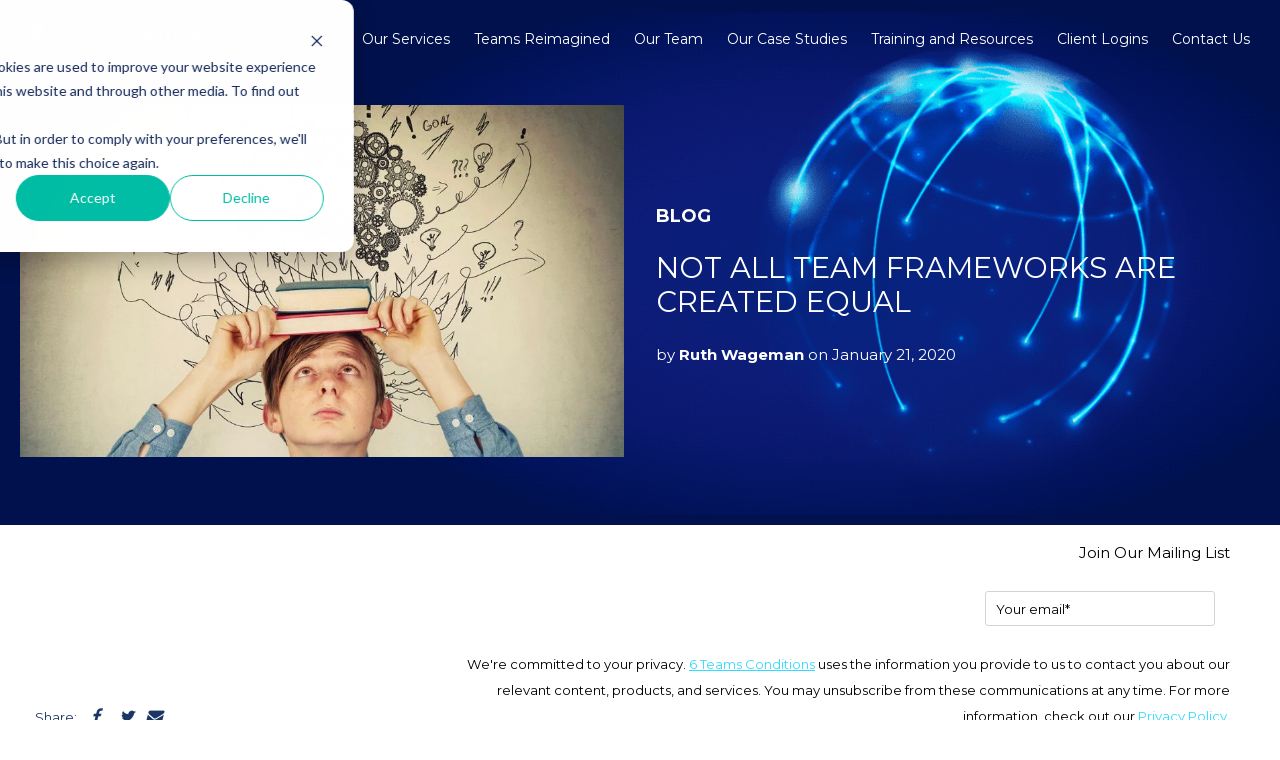

--- FILE ---
content_type: text/html; charset=UTF-8
request_url: https://6teamconditions.com/blog/not-all-team-frameworks-are-created-equal
body_size: 14537
content:
<!doctype html><html lang="en"><head>
    <meta charset="utf-8">
    <title>Not All Team Frameworks Are Equal - Insights on Effectiveness</title>
    <link rel="shortcut icon" href="https://6teamconditions.com/hubfs/6_CONDITIONS_LOGO_FINAL_800px%20copy.jpg">
    <meta name="description" content="Discover the essential conditions for building effective teams, as identified by researcher Ruth Wageman. Learn why tasks, purpose, or rewards are crucial.">
    
    
    
      
    
    
    
    <meta name="viewport" content="width=device-width, initial-scale=1">

    
    <meta property="og:description" content="Discover the essential conditions for building effective teams, as identified by researcher Ruth Wageman. Learn why tasks, purpose, or rewards are crucial.">
    <meta property="og:title" content="Not All Team Frameworks Are Equal - Insights on Effectiveness">
    <meta name="twitter:description" content="Discover the essential conditions for building effective teams, as identified by researcher Ruth Wageman. Learn why tasks, purpose, or rewards are crucial.">
    <meta name="twitter:title" content="Not All Team Frameworks Are Equal - Insights on Effectiveness">

    

    
    <style>
a.cta_button{-moz-box-sizing:content-box !important;-webkit-box-sizing:content-box !important;box-sizing:content-box !important;vertical-align:middle}.hs-breadcrumb-menu{list-style-type:none;margin:0px 0px 0px 0px;padding:0px 0px 0px 0px}.hs-breadcrumb-menu-item{float:left;padding:10px 0px 10px 10px}.hs-breadcrumb-menu-divider:before{content:'›';padding-left:10px}.hs-featured-image-link{border:0}.hs-featured-image{float:right;margin:0 0 20px 20px;max-width:50%}@media (max-width: 568px){.hs-featured-image{float:none;margin:0;width:100%;max-width:100%}}.hs-screen-reader-text{clip:rect(1px, 1px, 1px, 1px);height:1px;overflow:hidden;position:absolute !important;width:1px}
</style>

<link rel="stylesheet" href="https://6teamconditions.com/hubfs/hub_generated/template_assets/1/82895302329/1764684324420/template_main.min.css">
<link rel="stylesheet" href="https://6teamconditions.com/hubfs/hub_generated/template_assets/1/82889483828/1764684333350/template_blog.min.css">
<link rel="stylesheet" href="https://6teamconditions.com/hubfs/hub_generated/template_assets/1/82897839960/1764684324609/template_theme-overrides.css">
<link rel="stylesheet" href="https://6teamconditions.com/hubfs/hub_generated/module_assets/1/82895533459/1743036998671/module_menu.min.css">
<link rel="stylesheet" href="https://6teamconditions.com/hubfs/hub_generated/module_assets/1/82895948152/1743037009245/module_social-share-icons.min.css">
<link rel="stylesheet" href="https://6teamconditions.com/hubfs/hub_generated/module_assets/1/82898125909/1743037011160/module_form.min.css">
<link rel="stylesheet" href="https://6teamconditions.com/hubfs/hub_generated/module_assets/1/82896465739/1743037010170/module_social-follow.min.css">
<style>
  @font-face {
    font-family: "Montserrat";
    font-weight: 400;
    font-style: normal;
    font-display: swap;
    src: url("/_hcms/googlefonts/Montserrat/regular.woff2") format("woff2"), url("/_hcms/googlefonts/Montserrat/regular.woff") format("woff");
  }
  @font-face {
    font-family: "Montserrat";
    font-weight: 700;
    font-style: normal;
    font-display: swap;
    src: url("/_hcms/googlefonts/Montserrat/700.woff2") format("woff2"), url("/_hcms/googlefonts/Montserrat/700.woff") format("woff");
  }
  @font-face {
    font-family: "Montserrat";
    font-weight: 700;
    font-style: normal;
    font-display: swap;
    src: url("/_hcms/googlefonts/Montserrat/700.woff2") format("woff2"), url("/_hcms/googlefonts/Montserrat/700.woff") format("woff");
  }
</style>

<!-- Editor Styles -->
<style id="hs_editor_style" type="text/css">
/* HubSpot Styles (default) */
.footer-row-2-margin {
  margin-top: 30px !important;
  margin-bottom: 30px !important;
}
.footer-row-2-padding {
  padding-top: 0px !important;
  padding-bottom: 0px !important;
  padding-left: 0px !important;
  padding-right: 0px !important;
}
.footer-row-2-background-layers {
  background-image: linear-gradient(rgba(113, 109, 109, 1), rgba(113, 109, 109, 1)) !important;
  background-position: left top !important;
  background-size: auto !important;
  background-repeat: no-repeat !important;
}
.footer-row-4-margin {
  margin-top: 0px !important;
  margin-bottom: 0px !important;
}
.footer-row-4-padding {
  padding-top: 5px !important;
  padding-bottom: 5px !important;
  padding-left: 5px !important;
  padding-right: 5px !important;
}
.footer-column-15-row-0-margin {
  margin-top: 12px !important;
  margin-bottom: 12px !important;
}
</style>
    <script type="application/ld+json">
{
  "mainEntityOfPage" : {
    "@type" : "WebPage",
    "@id" : "https://6teamconditions.com/blog/not-all-team-frameworks-are-created-equal"
  },
  "author" : {
    "name" : "Ruth Wageman",
    "url" : "https://6teamconditions.com/blog/author/ruth-wageman",
    "@type" : "Person"
  },
  "headline" : "Not All Team Frameworks Are Equal - Insights on Effectiveness",
  "datePublished" : "2020-01-21T14:41:00.000Z",
  "dateModified" : "2025-06-03T10:48:51.432Z",
  "publisher" : {
    "name" : "6 Team Conditions",
    "logo" : {
      "url" : "https://6teamconditions.com/hubfs/6_CONDITIONS_LOGO_FINAL_800px-1.png",
      "@type" : "ImageObject"
    },
    "@type" : "Organization"
  },
  "@context" : "https://schema.org",
  "@type" : "BlogPosting",
  "image" : [ "https://6teamconditions.com/hubfs/NOt%20all%20team%20frameworks.jpg" ]
}
</script>


    
<!--  Added by GoogleAnalytics4 integration -->
<script>
var _hsp = window._hsp = window._hsp || [];
window.dataLayer = window.dataLayer || [];
function gtag(){dataLayer.push(arguments);}

var useGoogleConsentModeV2 = true;
var waitForUpdateMillis = 1000;


if (!window._hsGoogleConsentRunOnce) {
  window._hsGoogleConsentRunOnce = true;

  gtag('consent', 'default', {
    'ad_storage': 'denied',
    'analytics_storage': 'denied',
    'ad_user_data': 'denied',
    'ad_personalization': 'denied',
    'wait_for_update': waitForUpdateMillis
  });

  if (useGoogleConsentModeV2) {
    _hsp.push(['useGoogleConsentModeV2'])
  } else {
    _hsp.push(['addPrivacyConsentListener', function(consent){
      var hasAnalyticsConsent = consent && (consent.allowed || (consent.categories && consent.categories.analytics));
      var hasAdsConsent = consent && (consent.allowed || (consent.categories && consent.categories.advertisement));

      gtag('consent', 'update', {
        'ad_storage': hasAdsConsent ? 'granted' : 'denied',
        'analytics_storage': hasAnalyticsConsent ? 'granted' : 'denied',
        'ad_user_data': hasAdsConsent ? 'granted' : 'denied',
        'ad_personalization': hasAdsConsent ? 'granted' : 'denied'
      });
    }]);
  }
}

gtag('js', new Date());
gtag('set', 'developer_id.dZTQ1Zm', true);
gtag('config', 'G-7Q2Z9D7HRV');
</script>
<script async src="https://www.googletagmanager.com/gtag/js?id=G-7Q2Z9D7HRV"></script>

<!-- /Added by GoogleAnalytics4 integration -->


<link rel="stylesheet" href="https://cdnjs.cloudflare.com/ajax/libs/font-awesome/4.7.0/css/font-awesome.min.css">
<style>
    html, body {
      width: 100% !important;
      overflow-x: hidden;
    }
  .hs-tools-menu {
        right: 75px;
  }
  div#hs-eu-cookie-confirmation {
    max-width: 58% !important;
    margin: auto -17px !important;
}
.fal.fa-bars::before {
    content: "\f0c9"; 
    font-family: "FontAwesome"; 
    font-style: normal;
}
.fa-times:before {
    content: "\f00d"; 
    font-family: "FontAwesome"; 
    font-weight: 900;
  	font-style: normal;
}
span.far.fa-chevron-right {
    content: "\f054";
    font-family: "FontAwesome";
  	font-style: normal;
}
.header__navigation.header--element.open {
    min-height: 430px !important;
}
i.fab.fa-facebook:before {
    content: "\f09a" !important;
    font-family: "FontAwesome";
}
label.hs-form-booleancheckbox-display {
    display: flex;
    align-items: center;
    justify-content: flex-start;
    flex-direction: row;
} 
i.fab.fa-twitter:before {
    content: "\f099" !important;
    font-family: "FontAwesome";
}
i.fal.fa-envelope:before {
   font-family: "FontAwesome";
}  
input#LEGAL_CONSENT\.subscription_type_49606656-38477391-71b4-4172-850e-6960d4846c69_523 {
    width:20px !important;
}  
.banner.dnd-section.p-0 {
    padding-top: 60px !important;
    background: #00104a !important;
}
form fieldset.form-columns-1 .hs-input[type="checkbox"] 
{
    width: 2% !important;
}
label.hs-error-msg.hs-main-font-element 
{
    color: red !important;
    font-weight: 600 !important;
}
div#hs_cos_wrapper_widget_1682431690353_{
   padding-bottom:10px !important;
}
.hs-menu-wrapper ul{
  justify-content: space-between;
}
.related-posts .post .featured-image{
  height: 230px !important;
}
body .menu__item--depth-1 {
    padding: 10px;
}
@media (max-width: 213px) {
  body 
  {
    width: 250px !important; 
  }
  .form-container.aos-init.aos-animate
  {
    transform: translate3d(0px, 0, 0) !important;
  }
 }
@media screen and (max-width: 786px) {
  .cm-featured-group
   {
    margin-top: -170px !important;
   }
   body .menu__item--depth-1 
   {
    padding: 0px !important;
   }
  .banner-image::before{
    background: transparent !important;
  }
   img.d-block.d-md-none {
     display: none !important;
   }
  .col.wow.fadeInUp {
     margin-bottom: 0px !important;
   }
   div#hs_cos_wrapper_module_16626541247923_ {
     font-size: 12px !important;
   }
  .logo-ticker .slider-text{
  	flex: 0 0 100px !important;
  }
  div#hs_cos_wrapper_module_16825049988875_{
    font-size: 12px !important;
  }
  .iframe_wrapper {
    padding-bottom: 5px !important;
    padding-top: 0px !important;
  }
  div#hs_cos_wrapper_module_16623595753365_ {
    font-size: 12px !important;
  }
  .case-study-slider .quotes .quote-slider .company-logo{
    margin: auto !important;
    max-width: 200px !important;
  }
  .row-fluid{
    width: 100% !important;
  }
  .banner{
    margin-left: 0px !important;
    margin-right: 0px !important;
    width:100% !important;
    padding-bottom:0px !important;
  }
  ul.menu__wrapper.no-list {
    height: 500px !important;
    overflow-y: scroll !important;
  }
  .content-wrapper {
    max-width: 100% !important;
   }
  .slider-text.aos-init.aos-animate {
    font-size: 12px !important;
   }
  .cm-body-menu-sticky.affix .cm-body-menu-inner-sticky {
    top: 0px !important;
  }
}
.featured-all-post-btn a, a.cta_button{
  border:none !important;
 }
.hs-video-wrapper {
    padding-bottom: 450px !important;
}
label.hs-main-font-element {
    color: red !important;
    font-weight: lighter !important;
}
.case-study-cards .case-study {
    background: #eeeeff !important;
}
#listings .case-study-cards .case-study .featured-image{
    background-size: contain !important;
}
</style>

<link rel="amphtml" href="https://6teamconditions.com/blog/not-all-team-frameworks-are-created-equal?hs_amp=true">

<meta property="og:image" content="https://6teamconditions.com/hubfs/NOt%20all%20team%20frameworks.jpg">
<meta property="og:image:width" content="900">
<meta property="og:image:height" content="525">

<meta name="twitter:image" content="https://6teamconditions.com/hubfs/NOt%20all%20team%20frameworks.jpg">


<meta property="og:url" content="https://6teamconditions.com/blog/not-all-team-frameworks-are-created-equal">
<meta name="twitter:card" content="summary_large_image">

<link rel="canonical" href="https://6teamconditions.com/blog/not-all-team-frameworks-are-created-equal">

<meta property="og:type" content="article">
<link rel="alternate" type="application/rss+xml" href="https://6teamconditions.com/blog/rss.xml">
<meta name="twitter:domain" content="6teamconditions.com">
<script src="//platform.linkedin.com/in.js" type="text/javascript">
    lang: en_US
</script>

<meta http-equiv="content-language" content="en">






    <script src="https://kit.fontawesome.com/b6c4a862b1.js" crossorigin="anonymous"></script>
    
    <link rel="dns-prefetch" href="//fonts.googleapis.com">
    <link rel="preconnect" href="https://fonts.gstatic.com/" crossorigin>
    <link href="https://fonts.googleapis.com/css?family=Material+Icons|Material+Icons+Outlined|Material+Icons+Two+Tone|Material+Icons+Round|Material+Icons+Sharp" rel="stylesheet">
    <link rel="stylesheet" href="https://cdnjs.cloudflare.com/ajax/libs/animate.css/3.5.2/animate.min.css">
    <script src="https://cdnjs.cloudflare.com/ajax/libs/wow/0.1.12/wow.min.js"></script>
    <script>
      new WOW().init();
    </script>
  <meta name="generator" content="HubSpot"></head>
  <body>
    <div class="body-wrapper   hs-content-id-95347352168 hs-blog-post hs-blog-id-83991436437">
      
        <div data-global-resource-path="6-Team-Conditions/2022-Theme/templates/partials/header.html"><header class="header">

  

  <a href="#main-content" class="header__skip">Skip to content</a>

  

  <div class="container-fluid content-wrapper">
<div class="row-fluid-wrapper">
<div class="row-fluid">
<div class="span12 widget-span widget-type-cell " style="" data-widget-type="cell" data-x="0" data-w="12">

</div><!--end widget-span -->
</div>
</div>
</div>

  
  <div class="header-menus">
    
    
<!--     <div class="pre-header d-none d-lg-block">
      <div class="header__container content-wrapper">
        <a href="#">Network Portal</a>
        <a href="#">Select your region <i class="far fa-chevron-down"></i></a>
      </div>
    </div> -->

    

    <div class="header__container content-wrapper">

      

      <div class="header__logo header__logo--main">
        <div id="hs_cos_wrapper_site_logo" class="hs_cos_wrapper hs_cos_wrapper_widget hs_cos_wrapper_type_module widget-type-logo" style="" data-hs-cos-general-type="widget" data-hs-cos-type="module">
  






















  
  <span id="hs_cos_wrapper_site_logo_hs_logo_widget" class="hs_cos_wrapper hs_cos_wrapper_widget hs_cos_wrapper_type_logo" style="" data-hs-cos-general-type="widget" data-hs-cos-type="logo"><a href="https://6teamconditions.com/" id="hs-link-site_logo_hs_logo_widget" style="border-width:0px;border:0px;"><img src="https://6teamconditions.com/hs-fs/hubfs/6_CONDITIONS_LOGO_FINAL_800px-1.png?width=800&amp;height=126&amp;name=6_CONDITIONS_LOGO_FINAL_800px-1.png" class="hs-image-widget " height="126" style="height: auto;width:800px;border-width:0px;border:0px;" width="800" alt="6 Team Conditions" title="6 Team Conditions" srcset="https://6teamconditions.com/hs-fs/hubfs/6_CONDITIONS_LOGO_FINAL_800px-1.png?width=400&amp;height=63&amp;name=6_CONDITIONS_LOGO_FINAL_800px-1.png 400w, https://6teamconditions.com/hs-fs/hubfs/6_CONDITIONS_LOGO_FINAL_800px-1.png?width=800&amp;height=126&amp;name=6_CONDITIONS_LOGO_FINAL_800px-1.png 800w, https://6teamconditions.com/hs-fs/hubfs/6_CONDITIONS_LOGO_FINAL_800px-1.png?width=1200&amp;height=189&amp;name=6_CONDITIONS_LOGO_FINAL_800px-1.png 1200w, https://6teamconditions.com/hs-fs/hubfs/6_CONDITIONS_LOGO_FINAL_800px-1.png?width=1600&amp;height=252&amp;name=6_CONDITIONS_LOGO_FINAL_800px-1.png 1600w, https://6teamconditions.com/hs-fs/hubfs/6_CONDITIONS_LOGO_FINAL_800px-1.png?width=2000&amp;height=315&amp;name=6_CONDITIONS_LOGO_FINAL_800px-1.png 2000w, https://6teamconditions.com/hs-fs/hubfs/6_CONDITIONS_LOGO_FINAL_800px-1.png?width=2400&amp;height=378&amp;name=6_CONDITIONS_LOGO_FINAL_800px-1.png 2400w" sizes="(max-width: 800px) 100vw, 800px"></a></span>
</div>
      </div>

      

      <div class="header__column">

        

        <div class="header__row-1">
          <div class="header--toggle header__navigation--toggle"><i class="fal fa-bars"></i></div>
          <div class="header__close--toggle"><i class="fal fa-times"></i></div>
          <div class="header__navigation header--element">
            <div id="hs_cos_wrapper_navigation-primary" class="hs_cos_wrapper hs_cos_wrapper_widget hs_cos_wrapper_type_module" style="" data-hs-cos-general-type="widget" data-hs-cos-type="module">

<style>
  #hs_cos_wrapper_navigation-primary .menu .menu__submenu {}

@media (min-width:767px) {
  #hs_cos_wrapper_navigation-primary .menu__submenu--level-2>.menu__item:first-child:before {}
}

#hs_cos_wrapper_navigation-primary .menu__submenu .menu__link,
#hs_cos_wrapper_navigation-primary .menu__submenu .menu__link:hover,
#hs_cos_wrapper_navigation-primary .menu__submenu .menu__link:focus {}

#hs_cos_wrapper_navigation-primary .menu__submenu .menu__child-toggle-icon,
#hs_cos_wrapper_navigation-primary .menu__submenu .menu__child-toggle-icon:hover,
#hs_cos_wrapper_navigation-primary .menu__submenu .menu__child-toggle-icon:focus {}

</style>







<nav class="menu menu--desktop" aria-label="Main menu">
  <ul class="menu__wrapper no-list">
    

  

  

  
    
    <li class="menu__item menu__item--depth-1 menu__item--has-submenu hs-skip-lang-url-rewrite">
      
        <a class="menu__link menu__link--toggle  " href="https://6teamconditions.com/services" aria-haspopup="true" aria-expanded="false">Our Services</a>
      
      
        
          <button class="menu__child-toggle no-button d-block d-xl-none" aria-expanded="false">
            <span class="show-for-sr">Show submenu for Our Services</span>
            <span class="far fa-chevron-right"></span>
          </button>
          <ul class="menu__submenu menu__submenu--level-2 no-list">
            
            
              
    <li class="menu__item menu__item--depth-2  hs-skip-lang-url-rewrite">
      
        <a class="menu__link   " href="https://6teamconditions.com/services/enterprise-services">Enterprise Services</a>
      
      
    </li>
  
            
              
    <li class="menu__item menu__item--depth-2  hs-skip-lang-url-rewrite">
      
        <a class="menu__link   " href="https://6teamconditions.com/services/top-team-development">Senior Leadership Team Development</a>
      
      
    </li>
  
            
              
    <li class="menu__item menu__item--depth-2  hs-skip-lang-url-rewrite">
      
        <a class="menu__link   " href="https://6teamconditions.com/services/team-leader-development">Team Leader Programs</a>
      
      
    </li>
  
            
              
    <li class="menu__item menu__item--depth-2  hs-skip-lang-url-rewrite">
      
        <a class="menu__link   " href="https://6teamconditions.com/services/team-coaching"> Team Coaching Services</a>
      
      
    </li>
  
            
              
    <li class="menu__item menu__item--depth-2  hs-skip-lang-url-rewrite">
      
        <a class="menu__link   " href="https://6teamconditions.com/services/team-practitioner-development">Team Coach Certification</a>
      
      
    </li>
  
            
              
    <li class="menu__item menu__item--depth-2  hs-skip-lang-url-rewrite">
      
        <a class="menu__link   " href="https://6teamconditions.com/services/diagnostics">Team Diagnostics Tools</a>
      
      
    </li>
  
            
          </ul>
          
      
    </li>
  
  
    
    <li class="menu__item menu__item--depth-1 menu__item--has-submenu hs-skip-lang-url-rewrite">
      
        <a class="menu__link menu__link--toggle  " href="https://6teamconditions.com/teams-reimagined" aria-haspopup="true" aria-expanded="false">Teams Reimagined</a>
      
      
        
          <button class="menu__child-toggle no-button d-block d-xl-none" aria-expanded="false">
            <span class="show-for-sr">Show submenu for Teams Reimagined</span>
            <span class="far fa-chevron-right"></span>
          </button>
          <ul class="menu__submenu menu__submenu--level-2 no-list">
            
            
              
    <li class="menu__item menu__item--depth-2  hs-skip-lang-url-rewrite">
      
        <a class="menu__link   " href="https://6teamconditions.com/teams-reimagined/framework">Framework</a>
      
      
    </li>
  
            
              
    <li class="menu__item menu__item--depth-2  hs-skip-lang-url-rewrite">
      
        <a class="menu__link   " href="https://6teamconditions.com/teams-reimagined/research">Research</a>
      
      
    </li>
  
            
          </ul>
          
      
    </li>
  
  
    
    <li class="menu__item menu__item--depth-1 menu__item--has-submenu hs-skip-lang-url-rewrite">
      
        <a class="menu__link menu__link--toggle  " href="https://6teamconditions.com/our-team" aria-haspopup="true" aria-expanded="false">Our Team</a>
      
      
        
          <button class="menu__child-toggle no-button d-block d-xl-none" aria-expanded="false">
            <span class="show-for-sr">Show submenu for Our Team</span>
            <span class="far fa-chevron-right"></span>
          </button>
          <ul class="menu__submenu menu__submenu--level-2 no-list">
            
            
              
    <li class="menu__item menu__item--depth-2  hs-skip-lang-url-rewrite">
      
        <a class="menu__link   " href="https://6teamconditions.com/our-team#leadership">Global Leadership Team</a>
      
      
    </li>
  
            
              
    <li class="menu__item menu__item--depth-2  hs-skip-lang-url-rewrite">
      
        <a class="menu__link   " href="https://6teamconditions.com/our-team#australia-office">Australian Office</a>
      
      
    </li>
  
            
              
    <li class="menu__item menu__item--depth-2  hs-skip-lang-url-rewrite">
      
        <a class="menu__link   " href="https://6teamconditions.com/our-team#operational-excellence-team">Operational Excellence Team</a>
      
      
    </li>
  
            
              
    <li class="menu__item menu__item--depth-2  hs-skip-lang-url-rewrite">
      
        <a class="menu__link   " href="https://6teamconditions.com/our-team#master-practioners">Our Master Practioners</a>
      
      
    </li>
  
            
          </ul>
          
      
    </li>
  
  
    
    <li class="menu__item menu__item--depth-1 menu__item--has-submenu hs-skip-lang-url-rewrite">
      
        <a class="menu__link menu__link--toggle  " href="https://6teamconditions.com/our-client-stories" aria-haspopup="true" aria-expanded="false">Our Case Studies</a>
      
      
        
          <button class="menu__child-toggle no-button d-block d-xl-none" aria-expanded="false">
            <span class="show-for-sr">Show submenu for Our Case Studies</span>
            <span class="far fa-chevron-right"></span>
          </button>
          <ul class="menu__submenu menu__submenu--level-2 no-list">
            
            
              
    <li class="menu__item menu__item--depth-2  hs-skip-lang-url-rewrite">
      
        <a class="menu__link   " href="https://6teamconditions.com/case-studies/enterprise-wide-team-effectiveness-in-the-energy-sector">Enterprise Services Energy Sector</a>
      
      
    </li>
  
            
              
    <li class="menu__item menu__item--depth-2  hs-skip-lang-url-rewrite">
      
        <a class="menu__link   " href="https://6teamconditions.com/case-studies/reimagining-the-future">Top Team Development Pharma Industry</a>
      
      
    </li>
  
            
              
    <li class="menu__item menu__item--depth-2  hs-skip-lang-url-rewrite">
      
        <a class="menu__link   " href="https://6teamconditions.com/case-studies/excellence-in-education-leadership">Team Leader Development Education Sector</a>
      
      
    </li>
  
            
              
    <li class="menu__item menu__item--depth-2  hs-skip-lang-url-rewrite">
      
        <a class="menu__link   " href="https://6teamconditions.com/case-studies/from-siloed-group-to-enterprise-focused-it-leadership-team">Team Coaching Healthcare Sector</a>
      
      
    </li>
  
            
              
    <li class="menu__item menu__item--depth-2  hs-skip-lang-url-rewrite">
      
        <a class="menu__link   " href="https://6teamconditions.com/case-studies/accelerating-team-effectiveness-in-a-covid-19-respiration-unit">Team Coaching Pandemic Response</a>
      
      
    </li>
  
            
              
    <li class="menu__item menu__item--depth-2  hs-skip-lang-url-rewrite">
      
        <a class="menu__link   " href="https://6teamconditions.com/case-studies/developing-a-cadre-of-internal-team-practitioners">Team Practitioner Development Technology Industry</a>
      
      
    </li>
  
            
          </ul>
          
      
    </li>
  
  
    
    <li class="menu__item menu__item--depth-1 menu__item--has-submenu hs-skip-lang-url-rewrite">
      
        <a class="menu__link menu__link--toggle  " href="https://6teamconditions.com/training-group-supervision" aria-haspopup="true" aria-expanded="false">Training and Resources</a>
      
      
        
          <button class="menu__child-toggle no-button d-block d-xl-none" aria-expanded="false">
            <span class="show-for-sr">Show submenu for Training and Resources</span>
            <span class="far fa-chevron-right"></span>
          </button>
          <ul class="menu__submenu menu__submenu--level-2 no-list">
            
            
              
    <li class="menu__item menu__item--depth-2  hs-skip-lang-url-rewrite">
      
        <a class="menu__link   " href="https://6teamconditions.com/training-group-supervision">Training</a>
      
      
    </li>
  
            
              
    <li class="menu__item menu__item--depth-2  hs-skip-lang-url-rewrite">
      
        <a class="menu__link   " href="https://6teamconditions.com/events-resources#section-cop">Events</a>
      
      
    </li>
  
            
              
    <li class="menu__item menu__item--depth-2  hs-skip-lang-url-rewrite">
      
        <a class="menu__link   " href="https://6teamconditions.com/events-resources#section-blog">Blog</a>
      
      
    </li>
  
            
              
    <li class="menu__item menu__item--depth-2  hs-skip-lang-url-rewrite">
      
        <a class="menu__link   " href="https://6teamconditions.com/events-resources#section-podcast">Podcasts</a>
      
      
    </li>
  
            
              
    <li class="menu__item menu__item--depth-2  hs-skip-lang-url-rewrite">
      
        <a class="menu__link   " href="https://6teamconditions.com/events-resources#section-publication">Publications</a>
      
      
    </li>
  
            
          </ul>
          
      
    </li>
  
  
    
    <li class="menu__item menu__item--depth-1 menu__item--has-submenu hs-skip-lang-url-rewrite">
      
        
          <a class="menu__link menu__link--toggle" href="#" aria-haspopup="true" aria-expanded="false">Client Logins</a>
        
      
      
        
          <button class="menu__child-toggle no-button d-block d-xl-none" aria-expanded="false">
            <span class="show-for-sr">Show submenu for Client Logins</span>
            <span class="far fa-chevron-right"></span>
          </button>
          <ul class="menu__submenu menu__submenu--level-2 no-list">
            
            
              
    <li class="menu__item menu__item--depth-2  hs-skip-lang-url-rewrite">
      
        <a class="menu__link   " href="https://tds.teamdiagnosticsurvey.com/client/">TDS Login</a>
      
      
    </li>
  
            
              
    <li class="menu__item menu__item--depth-2  hs-skip-lang-url-rewrite">
      
        <a class="menu__link   " href="https://team-diagnostics-learning-lab.teachable.com/sign_in">Learning Lab</a>
      
      
    </li>
  
            
          </ul>
          
      
    </li>
  
  
    
    <li class="menu__item menu__item--depth-1  hs-skip-lang-url-rewrite">
      
        <a class="menu__link   " href="https://6teamconditions.com/contact-us">Contact Us</a>
      
      
    </li>
  
  


  </ul>
</nav>



<nav class="menu menu--mobile" aria-label="Main menu">
  <ul class="menu__wrapper no-list">
    

  

  

  
    
    <li class="menu__item menu__item--depth-1 menu__item--has-submenu hs-skip-lang-url-rewrite">
      
        <a class="menu__link menu__link--toggle  " href="https://6teamconditions.com/services" aria-haspopup="true" aria-expanded="false">Our Services</a>
      
      
        
          <button class="menu__child-toggle no-button d-block d-xl-none" aria-expanded="false">
            <span class="show-for-sr">Show submenu for Our Services</span>
            <span class="far fa-chevron-right"></span>
          </button>
          <ul class="menu__submenu menu__submenu--level-2 no-list">
            
            
              
    <li class="menu__item menu__item--depth-2  hs-skip-lang-url-rewrite">
      
        <a class="menu__link   " href="https://6teamconditions.com/services/enterprise-services">Enterprise Services</a>
      
      
    </li>
  
            
              
    <li class="menu__item menu__item--depth-2  hs-skip-lang-url-rewrite">
      
        <a class="menu__link   " href="https://6teamconditions.com/services/top-team-development">Senior Leadership Team Development</a>
      
      
    </li>
  
            
              
    <li class="menu__item menu__item--depth-2  hs-skip-lang-url-rewrite">
      
        <a class="menu__link   " href="https://6teamconditions.com/services/team-leader-development">Team Leader Programs</a>
      
      
    </li>
  
            
              
    <li class="menu__item menu__item--depth-2  hs-skip-lang-url-rewrite">
      
        <a class="menu__link   " href="https://6teamconditions.com/services/team-coaching"> Team Coaching Services</a>
      
      
    </li>
  
            
              
    <li class="menu__item menu__item--depth-2  hs-skip-lang-url-rewrite">
      
        <a class="menu__link   " href="https://6teamconditions.com/services/team-practitioner-development">Team Coach Certification</a>
      
      
    </li>
  
            
              
    <li class="menu__item menu__item--depth-2  hs-skip-lang-url-rewrite">
      
        <a class="menu__link   " href="https://6teamconditions.com/services/diagnostics">Team Diagnostics Tools</a>
      
      
    </li>
  
            
          </ul>
          
      
    </li>
  
  
    
    <li class="menu__item menu__item--depth-1 menu__item--has-submenu hs-skip-lang-url-rewrite">
      
        <a class="menu__link menu__link--toggle  " href="https://6teamconditions.com/teams-reimagined" aria-haspopup="true" aria-expanded="false">Teams Reimagined</a>
      
      
        
          <button class="menu__child-toggle no-button d-block d-xl-none" aria-expanded="false">
            <span class="show-for-sr">Show submenu for Teams Reimagined</span>
            <span class="far fa-chevron-right"></span>
          </button>
          <ul class="menu__submenu menu__submenu--level-2 no-list">
            
            
              
    <li class="menu__item menu__item--depth-2  hs-skip-lang-url-rewrite">
      
        <a class="menu__link   " href="https://6teamconditions.com/teams-reimagined/framework">Framework</a>
      
      
    </li>
  
            
              
    <li class="menu__item menu__item--depth-2  hs-skip-lang-url-rewrite">
      
        <a class="menu__link   " href="https://6teamconditions.com/teams-reimagined/research">Research</a>
      
      
    </li>
  
            
          </ul>
          
      
    </li>
  
  
    
    <li class="menu__item menu__item--depth-1 menu__item--has-submenu hs-skip-lang-url-rewrite">
      
        <a class="menu__link menu__link--toggle  " href="https://6teamconditions.com/our-team" aria-haspopup="true" aria-expanded="false">Our Team</a>
      
      
        
          <button class="menu__child-toggle no-button d-block d-xl-none" aria-expanded="false">
            <span class="show-for-sr">Show submenu for Our Team</span>
            <span class="far fa-chevron-right"></span>
          </button>
          <ul class="menu__submenu menu__submenu--level-2 no-list">
            
            
              
    <li class="menu__item menu__item--depth-2  hs-skip-lang-url-rewrite">
      
        <a class="menu__link   " href="https://6teamconditions.com/our-team#leadership">Global Leadership Team</a>
      
      
    </li>
  
            
              
    <li class="menu__item menu__item--depth-2  hs-skip-lang-url-rewrite">
      
        <a class="menu__link   " href="https://6teamconditions.com/our-team#australia-office">Australian Office</a>
      
      
    </li>
  
            
              
    <li class="menu__item menu__item--depth-2  hs-skip-lang-url-rewrite">
      
        <a class="menu__link   " href="https://6teamconditions.com/our-team#operational-excellence-team">Operational Excellence Team</a>
      
      
    </li>
  
            
              
    <li class="menu__item menu__item--depth-2  hs-skip-lang-url-rewrite">
      
        <a class="menu__link   " href="https://6teamconditions.com/our-team#master-practioners">Our Master Practioners</a>
      
      
    </li>
  
            
          </ul>
          
      
    </li>
  
  
    
    <li class="menu__item menu__item--depth-1 menu__item--has-submenu hs-skip-lang-url-rewrite">
      
        <a class="menu__link menu__link--toggle  " href="https://6teamconditions.com/our-client-stories" aria-haspopup="true" aria-expanded="false">Our Case Studies</a>
      
      
        
          <button class="menu__child-toggle no-button d-block d-xl-none" aria-expanded="false">
            <span class="show-for-sr">Show submenu for Our Case Studies</span>
            <span class="far fa-chevron-right"></span>
          </button>
          <ul class="menu__submenu menu__submenu--level-2 no-list">
            
            
              
    <li class="menu__item menu__item--depth-2  hs-skip-lang-url-rewrite">
      
        <a class="menu__link   " href="https://6teamconditions.com/case-studies/enterprise-wide-team-effectiveness-in-the-energy-sector">Enterprise Services Energy Sector</a>
      
      
    </li>
  
            
              
    <li class="menu__item menu__item--depth-2  hs-skip-lang-url-rewrite">
      
        <a class="menu__link   " href="https://6teamconditions.com/case-studies/reimagining-the-future">Top Team Development Pharma Industry</a>
      
      
    </li>
  
            
              
    <li class="menu__item menu__item--depth-2  hs-skip-lang-url-rewrite">
      
        <a class="menu__link   " href="https://6teamconditions.com/case-studies/excellence-in-education-leadership">Team Leader Development Education Sector</a>
      
      
    </li>
  
            
              
    <li class="menu__item menu__item--depth-2  hs-skip-lang-url-rewrite">
      
        <a class="menu__link   " href="https://6teamconditions.com/case-studies/from-siloed-group-to-enterprise-focused-it-leadership-team">Team Coaching Healthcare Sector</a>
      
      
    </li>
  
            
              
    <li class="menu__item menu__item--depth-2  hs-skip-lang-url-rewrite">
      
        <a class="menu__link   " href="https://6teamconditions.com/case-studies/accelerating-team-effectiveness-in-a-covid-19-respiration-unit">Team Coaching Pandemic Response</a>
      
      
    </li>
  
            
              
    <li class="menu__item menu__item--depth-2  hs-skip-lang-url-rewrite">
      
        <a class="menu__link   " href="https://6teamconditions.com/case-studies/developing-a-cadre-of-internal-team-practitioners">Team Practitioner Development Technology Industry</a>
      
      
    </li>
  
            
          </ul>
          
      
    </li>
  
  
    
    <li class="menu__item menu__item--depth-1 menu__item--has-submenu hs-skip-lang-url-rewrite">
      
        <a class="menu__link menu__link--toggle  " href="https://6teamconditions.com/training-group-supervision" aria-haspopup="true" aria-expanded="false">Training and Resources</a>
      
      
        
          <button class="menu__child-toggle no-button d-block d-xl-none" aria-expanded="false">
            <span class="show-for-sr">Show submenu for Training and Resources</span>
            <span class="far fa-chevron-right"></span>
          </button>
          <ul class="menu__submenu menu__submenu--level-2 no-list">
            
            
              
    <li class="menu__item menu__item--depth-2  hs-skip-lang-url-rewrite">
      
        <a class="menu__link   " href="https://6teamconditions.com/training-group-supervision">Training</a>
      
      
    </li>
  
            
              
    <li class="menu__item menu__item--depth-2  hs-skip-lang-url-rewrite">
      
        <a class="menu__link   " href="https://6teamconditions.com/events-resources#section-cop">Events</a>
      
      
    </li>
  
            
              
    <li class="menu__item menu__item--depth-2  hs-skip-lang-url-rewrite">
      
        <a class="menu__link   " href="https://6teamconditions.com/events-resources#section-blog">Blog</a>
      
      
    </li>
  
            
              
    <li class="menu__item menu__item--depth-2  hs-skip-lang-url-rewrite">
      
        <a class="menu__link   " href="https://6teamconditions.com/events-resources#section-podcast">Podcasts</a>
      
      
    </li>
  
            
              
    <li class="menu__item menu__item--depth-2  hs-skip-lang-url-rewrite">
      
        <a class="menu__link   " href="https://6teamconditions.com/events-resources#section-publication">Publications</a>
      
      
    </li>
  
            
          </ul>
          
      
    </li>
  
  
    
    <li class="menu__item menu__item--depth-1 menu__item--has-submenu hs-skip-lang-url-rewrite">
      
        
          <a class="menu__link menu__link--toggle" href="#" aria-haspopup="true" aria-expanded="false">Client Logins</a>
        
      
      
        
          <button class="menu__child-toggle no-button d-block d-xl-none" aria-expanded="false">
            <span class="show-for-sr">Show submenu for Client Logins</span>
            <span class="far fa-chevron-right"></span>
          </button>
          <ul class="menu__submenu menu__submenu--level-2 no-list">
            
            
              
    <li class="menu__item menu__item--depth-2  hs-skip-lang-url-rewrite">
      
        <a class="menu__link   " href="https://tds.teamdiagnosticsurvey.com/client/">TDS Login</a>
      
      
    </li>
  
            
              
    <li class="menu__item menu__item--depth-2  hs-skip-lang-url-rewrite">
      
        <a class="menu__link   " href="https://team-diagnostics-learning-lab.teachable.com/sign_in">Learning Lab</a>
      
      
    </li>
  
            
          </ul>
          
      
    </li>
  
  
    
    <li class="menu__item menu__item--depth-1  hs-skip-lang-url-rewrite">
      
        <a class="menu__link   " href="https://6teamconditions.com/contact-us">Contact Us</a>
      
      
    </li>
  
  


  </ul>
</nav></div>
            
<!--             <div class="pre-header d-block d-lg-none">
              <a href="#">Network Portal</a>
              <a href="#">Select your region <i class="far fa-chevron-down"></i></a>
            </div> -->
          </div>
        </div>

      </div>

    </div>

    

    <div class="container-fluid content-wrapper">
<div class="row-fluid-wrapper">
<div class="row-fluid">
<div class="span12 widget-span widget-type-cell " style="" data-widget-type="cell" data-x="0" data-w="12">

</div><!--end widget-span -->
</div>
</div>
</div>

</div></header></div>
      

      

      <main id="main-content" class="body-container-wrapper">
        

<div id="hs_cos_wrapper_blog_banner_image" class="hs_cos_wrapper hs_cos_wrapper_widget hs_cos_wrapper_type_module" style="" data-hs-cos-general-type="widget" data-hs-cos-type="module"></div>










<div id="hs_cos_wrapper_module_16989228979854" class="hs_cos_wrapper hs_cos_wrapper_widget hs_cos_wrapper_type_module" style="" data-hs-cos-general-type="widget" data-hs-cos-type="module"></div>









<div class="body-container body-container--blog-post single-post">

  

  
  <div id="post-header">
    <div class="d-md-flex flex-row row-fluid">
      <div class="span6 featured-image wow fadeInLeft">
        
        <img class="feat-image" src="https://6teamconditions.com/hubfs/NOt%20all%20team%20frameworks.jpg" alt="Not All Team Frameworks Are Equal - Insights on Effectiveness">
        
      </div>
      <div class="span6 py-3 wow fadeInRight">
        
        
        <div class="blog-post__tags mb-4">
          Blog
        </div>
        
        
        <h1 class="h2 mb-4 font-weight-normal"><span id="hs_cos_wrapper_name" class="hs_cos_wrapper hs_cos_wrapper_meta_field hs_cos_wrapper_type_text" style="" data-hs-cos-general-type="meta_field" data-hs-cos-type="text">NOT ALL TEAM FRAMEWORKS ARE CREATED EQUAL</span></h1>

        
        
        by <strong>Ruth Wageman</strong> on 
        <time datetime="2020-01-21 14:41:00">
          January 21, 2020
        </time>

          

        

      </div>
    </div>
  </div>

  <div class="content-wrapper pb-md-5">
    <article class="blog-post">

      
      <div class="d-md-flex flex-row row-fluid align-items-center justify-content-between social-logo pt-3 pb-3 mb-5">
        <div class="span4 wow fadeInLeft" data-wow-delay="0.3s">
          
          <div id="hs_cos_wrapper_module_164310366251516" class="hs_cos_wrapper hs_cos_wrapper_widget hs_cos_wrapper_type_module" style="" data-hs-cos-general-type="widget" data-hs-cos-type="module"><style>
  .social-share-icons,
  .icons a {
    color: #1B3664
  }
  .icons a:hover {
    color: #56A6DA
  }
</style>
<div class="social-share-icons">
  Share:
  <div class="icons">
    <a href="https://www.facebook.com/sharer.php?u=https://6teamconditions.com/blog/not-all-team-frameworks-are-created-equal" title="Share on Facebook" target="_blank"><i class="fab fa-facebook"></i></a>
    <a href="https://www.linkedin.com/shareArticle?url=https://6teamconditions.com/blog/not-all-team-frameworks-are-created-equal" title="Share on LinkedIn" target="_blank"><i class="fab fa-linkedin-in"></i></a>
    <a href="https://twitter.com/share?url=https://6teamconditions.com/blog/not-all-team-frameworks-are-created-equal" title="Share on Twitter" target="_blank"><i class="fab fa-twitter"></i></a>
    <a href="mailto:?body=https://6teamconditions.com/blog/not-all-team-frameworks-are-created-equal" title="Share by Email'" target="_blank"><i class="fal fa-envelope"></i></a>
  </div>
</div></div>
        </div>
        <div id="subscription-form" class="span8 text-md-right wow fadeInRight" data-wow-delay="0.3s">
          
          <span>Join Our Mailing List</span>
          <span id="hs_cos_wrapper_signup-form" class="hs_cos_wrapper hs_cos_wrapper_widget hs_cos_wrapper_type_form" style="" data-hs-cos-general-type="widget" data-hs-cos-type="form">
<div id="hs_form_target_signup-form"></div>








</span>
        </div>
      </div>

      <div class="d-md-flex flex-row row-fluid justify-content-between">

        
        <div class="span8 blog-post__body wow fadeInUp" data-wow-delay="0.5s">
          <span id="hs_cos_wrapper_post_body" class="hs_cos_wrapper hs_cos_wrapper_meta_field hs_cos_wrapper_type_rich_text" style="" data-hs-cos-general-type="meta_field" data-hs-cos-type="rich_text"><h3><span id="hs_cos_wrapper_name" data-hs-cos-general-type="meta_field" data-hs-cos-type="text">NOT ALL TEAM FRAMEWORKS ARE CREATED EQUAL</span></h3>
<h5><em>By <a href="/our-team/dr-ruth-wageman" rel="noopener">Ruth Wageman</a></em></h5>
<p>When I conducted my first field research project as a graduate student at Harvard, I studied the work of customer service reps who had just been re-organized into self-managing teams. That transition was significant, both for the service reps and for their front-line managers.</p>
<p>The service people went from having a highly autonomous job—each had his or her own customers, schedules, preferred repair practices—to a highly interdependent job of shared territories, team-designed work practices, and coordinated schedules and decisions.</p>
<p>For the first line managers, I remember, it was also a very consequential transition—from supervisor of 10-20 individuals to the<span>&nbsp;</span><em>coach</em><span>&nbsp;</span>of 2-4 teams.</p>
<!--more-->
<h2 style="font-size: 18px;">The Role of Coaching in Team Dynamics</h2>
<p>That word<span>&nbsp;</span><em>coach</em><span>&nbsp;</span>carried a lot of freight—how should they, the supervisors wondered, change their management styles so that teams could truly feel ownership of their work, and take superb care of customers?</p>
<p>What precise alchemy of coaching behavior, such as coordinating tasks, asking good questions, motivating their teams through cheerleading and recognition, would shape them into superb teams?</p>
<p>What “supervisor” behaviors, such as telling a team its problems and how to solve them, were now too controlling, and had to be eliminated from their repertoires?</p>
<h2 style="font-size: 18px;">Exploring Team Collaboration Variations</h2>
<p>I was intrigued by this question, and by the fact that many of these so-called teams were teams in name only—service reps still operating completely independently of each other even though formally designated as members of a team—while others were really taking on the team idea, combining great practices into the team’s shared wisdom, coordinating their days and hours to get to all their customers in a timely way, reviewing their lessons learned at the end of the week. Why were they so different?</p>
<h2 style="font-size: 18px;">Key Drivers of Team Effectiveness</h2>
<p>I spent more than a year on this puzzle, following teams in action, interviewing and observing supervisors and team members, working with managers to change how rewards were designed.&nbsp; I had my hypotheses going in about what would matter the most…but what I found both surprised me and shaped my later thinking about what really matters for great teams.</p>
<p>The three biggest drivers of team effectiveness?&nbsp; Tasks redesigned to really make sense to be done by a team, a clear shared team purpose, and rewards for team excellence.&nbsp; Supervisor behavior was a distant 6<sup>th</sup>…and it only mattered when the team was already well designed. In other words, fundamental<span>&nbsp;</span><em>conditions</em><span>&nbsp;</span>under which service reps worked elicited effective collaborative behavior, and coaching only helped when the teams already had a strong basis.</p>
<h2 style="font-size: 18px;">Richard Hackman’s Insights on Team Effectiveness</h2>
<p>Richard Hackman’s paper, “From Causes to Conditions in Groups Research,” is a wonderful treatment of this great…and eminently practical…approach to team effectiveness.&nbsp; Hackman argues that when we recognize teams as complex systems—complex<span>&nbsp;</span><em>human</em><span>&nbsp;</span>systems that can navigate their own way—then we pay attention to the basic inputs (conditions) that elicit and reinforce good team processes.&nbsp; The emphasis both in our understanding and in our action shifts from direct intervention in the process (otherwise known as coaching) and more onto the basic conditions that elicit those processes.</p>
<h2 style="font-size: 18px;">The Evolution of the 6 Conditions Framework</h2>
<p>Over the years, Richard Hackman articulated a model of those fundamental conditions, first as a 5- factor model best articulated in his book, “Leading Teams: Setting the Stage for Great Performances,” and then we ultimately arrived at the 6 Conditions framework, pulling team composition out as its own 6<sup>th</sup><span>&nbsp;</span>factor rather than subsuming under structural features, because its impact was so strong.</p>
<h2 style="font-size: 18px;">The Essentials and Enablers of Effective Teams</h2>
<p>We divided the 6 conditions into those that really must be in place to get any kind of teamwork at all (The Essentials), and three that accelerate the development of a basically well-designed unit into a superb team (The Enablers).</p>
<h3 style="font-weight: normal;"><span style="font-size: 16px;"><span style="text-decoration: underline; font-weight: normal;">The 3 Essentials are</span>:</span></h3>
<p><span><span style="font-weight: bold;">A Real Team</span> (one that is bounded, stable in membership long enough to accomplish something meaningful together, and genuinely interdependent), a <span style="font-weight: bold;">Compelling Purpose</span> (one that is clear, challenging, and consequential) and the <span style="font-weight: bold;">Right People</span> (with the capabilities and adequate diversity to contribute to the Purpose).</span></p>
<p>Note that these Essentials are all conditions—they are all designable features of teams we can intentionally put in place, rather than emergent behavioral or affective features of the team’s dynamic.</p>
<h3 style="font-weight: normal;"><span style="font-size: 16px;"><span style="text-decoration: underline;">The 3 Enablers are</span>:</span></h3>
<p><span style="font-weight: bold;">Sound Structure</span> (a good size, real team tasks, explicit norms of conduct), a <span style="font-weight: bold;">Supportive Organizational</span> <span style="font-weight: bold;">Context</span> (organizational systems that promote, rather than place obstacles in the way of, teamwork) and—last in the sequence—<span style="font-weight: bold;">Team Coaching</span>.</p>
<p>If we carry through with conditions thinking, the idea is that when we spend our energy to get these conditions in place for a team, it will naturally develop positive collective processes, develop the capacity to self-correct when negative processes occur, and chart in own way to superb performance.</p>
<h2 style="font-size: 18px;">Future Exploration of Team Development</h2>
<p>As we continue this blog and podcast, we’ll get into more about the why—why do these particular conditions elicit great team processes and performance? And the how—how do we use conditions thinking to shape our practice as team development professionals.</p></span>
        </div>

        
        <div class="span4 blog-post__sidebar wow fadeInUp" data-wow-delay="0.5s">
          <div class="inner">
            <h4 class="font-weight-bold">RECENT</h4>
            
            
            <a href="https://6teamconditions.com/blog/reality-tv-teaches-all-the-wrong-leadership-lessons" class="article mb-2">
              <h4>REALITY TV TEACHES ALL THE WRONG LEADERSHIP LESSONS</h4>
              <span class="post-type">Blog</span> June, 2025
            </a>
            
            <a href="https://6teamconditions.com/blog/in-the-space-between" class="article mb-2">
              <h4>IN THE SPACE BETWEEN: SILENCE AS A SUPERVISION PRACTICE FOR TEAM COACHES</h4>
              <span class="post-type">Blog</span> May, 2025
            </a>
            
            <a href="https://6teamconditions.com/blog/right-people-the-courageous-step-leaders-cant-avoid" class="article mb-2">
              <h4>RIGHT PEOPLE: THE COURAGEOUS STEP LEADERS CAN'T AVOID</h4>
              <span class="post-type">Blog</span> May, 2025
            </a>
            
            <a href="https://6teamconditions.com/blog/neurodiversity-and-team-performance-a-practical-approach" class="article mb-2">
              <h4>NEURODIVERSITY AND TEAM PERFORMANCE - A PRACTICAL APPROACH</h4>
              <span class="post-type">Blog</span> December, 2024
            </a>
            
            <a href="https://6teamconditions.com/blog/successful-transformations-at-the-midpoints" class="article mb-2">
              <h4>NAVIGATING SUCCESSFUL TRANSFORMATIONS AT THE MIDPOINTS: BUILDING EFFECTIVE TEAMS</h4>
              <span class="post-type">Blog</span> September, 2024
            </a>
            
            <a href="https://6teamconditions.com/blog/leading-schools-so-students-can-learn-and-thrive" class="article mb-2">
              <h4>LEADING SCHOOLS SO STUDENTS CAN LEARN AND THRIVE</h4>
              <span class="post-type">Blog</span> May, 2024
            </a>
            
            <a href="https://6teamconditions.com/blog/startup-team-success" class="article mb-2">
              <h4>DON'T LET TEAM ISSUES DERAIL YOUR STARTUP TEAM'S SUCCESS</h4>
              <span class="post-type">Blog</span> June, 2023
            </a>
            
            <a href="https://6teamconditions.com/blog/conditions-thinking-and-how-to-have-great-teams" class="article mb-2">
              <h4>CONDITIONS THINKING AND HOW TO HAVE GREAT TEAMS</h4>
              <span class="post-type">Blog</span> January, 2023
            </a>
            
            <a href="https://6teamconditions.com/blog/pivoting-to-the-circular-economy-transforming-your-supply-value-chains-with-effective-teams" class="article mb-2">
              <h4>PIVOTING TO THE CIRCULAR ECONOMY: TRANSFORMING YOUR SUPPLY &amp; VALUE CHAINS WITH EFFECTIVE TEAMS</h4>
              <span class="post-type">Blog</span> October, 2021
            </a>
            
            
            
          </div>
        </div>
      </div>
    </article>
  </div>

  

  

  

  
  
  
  <section class="related-posts py-5">
    <div class="content-wrapper">
      <h4 class="h3 text-center pt-md-5 pb-5 mb-1 mb-md-3 wow fadeInUp" data-wow-delay="0.5s">You may also be interested in</h4>
      <div class="listings">
        
        
        
        <article class="post wow fadeInUp" data-wow-delay="0.5s" aria-label="Blog post summary: LEADING SCHOOLS SO STUDENTS CAN LEARN AND THRIVE">
          
          <a class="featured-image" href="https://6teamconditions.com/blog/leading-schools-so-students-can-learn-and-thrive" style="background-image:url(https://6teamconditions.com/hubfs/LEADING%20SCHOOLS%20SO%20STUDENTS%20CAN%20LEARN%20AND%20THRIVE%20BY%20NICK%20Conigrove%20%281%29.png)" aria-label="Read full post: LEADING SCHOOLS SO STUDENTS CAN LEARN AND THRIVE"></a>
          <div class="p-4">
            <div class="matchheight">
              
              <h3 class="title"><a href="https://6teamconditions.com/blog/leading-schools-so-students-can-learn-and-thrive">LEADING SCHOOLS SO STUDENTS CAN LEARN AND THRIVE</a></h3>

              
              
              by <strong>Nick Conigrave</strong> on 
              <time datetime="2024-05-27 10:37:00">
                May 27, 2024
              </time>

                

              
              <div class="excerpt">
                LEADING SCHOOLS SO STUDENTS CAN LEARN AND THRIVE By Nick Conigrave Schools are complex...
              </div>
              
            </div>
            <a class="read-more mb-2" href="https://6teamconditions.com/blog/leading-schools-so-students-can-learn-and-thrive">Read more</a>
          </div>
        </article>
        
        
  

  
  
        
        
        <article class="post wow fadeInUp" data-wow-delay="0.5s" aria-label="Blog post summary: YOU’LL NEVER WALK ALONE: TEAM RESILIENCE WHEN THE CHIPS ARE DOWN">
          
          <a class="featured-image" href="https://6teamconditions.com/blog/youll-never-walk-alone-team-resilience-when-the-chips-are-down" style="background-image:url(https://6teamconditions.com/hubfs/YNWA.png)" aria-label="Read full post: YOU’LL NEVER WALK ALONE: TEAM RESILIENCE WHEN THE CHIPS ARE DOWN"></a>
          <div class="p-4">
            <div class="matchheight">
              
              <h3 class="title"><a href="https://6teamconditions.com/blog/youll-never-walk-alone-team-resilience-when-the-chips-are-down">YOU’LL NEVER WALK ALONE: TEAM RESILIENCE WHEN THE CHIPS ARE DOWN</a></h3>

              
              
              by <strong>Krish Iyer</strong> on 
              <time datetime="2020-07-08 11:27:00">
                July 8, 2020
              </time>

                

              
              <div class="excerpt">
                YOU’LL NEVER WALK ALONE: TEAM RESILIENCE WHEN THE CHIPS ARE DOWN By Krish Iyer Picture this.
              </div>
              
            </div>
            <a class="read-more mb-2" href="https://6teamconditions.com/blog/youll-never-walk-alone-team-resilience-when-the-chips-are-down">Read more</a>
          </div>
        </article>
        
        
  

  
  
        
        
        <article class="post wow fadeInUp" data-wow-delay="0.5s" aria-label="Blog post summary: CROSSING THE BRIDGE FROM EXECUTIVE COACH TO TEAM DEVELOPMENT PROFESSIONAL: SIX REFLECTIONS ON 6 CONDITIONS">
          
          <a class="featured-image" href="https://6teamconditions.com/blog/crossing-the-bridge-from-executive-coach-to-team-development-professional-six-reflections-on-6-conditions" style="background-image:url(https://6teamconditions.com/hubfs/crossing%20the%20bridge.png)" aria-label="Read full post: CROSSING THE BRIDGE FROM EXECUTIVE COACH TO TEAM DEVELOPMENT PROFESSIONAL: SIX REFLECTIONS ON 6 CONDITIONS"></a>
          <div class="p-4">
            <div class="matchheight">
              
              <h3 class="title"><a href="https://6teamconditions.com/blog/crossing-the-bridge-from-executive-coach-to-team-development-professional-six-reflections-on-6-conditions">CROSSING THE BRIDGE FROM EXECUTIVE COACH TO TEAM DEVELOPMENT PROFESSIONAL: SIX REFLECTIONS ON 6 CONDITIONS</a></h3>

              
              
              by <strong>David Matthew Prior</strong> on 
              <time datetime="2020-08-05 11:25:00">
                August 5, 2020
              </time>

                

              
              <div class="excerpt">
                CROSSING THE BRIDGE FROM EXECUTIVE COACH TO TEAM DEVELOPMENT PROFESSIONAL: SIX REFLECTIONS ON 6...
              </div>
              
            </div>
            <a class="read-more mb-2" href="https://6teamconditions.com/blog/crossing-the-bridge-from-executive-coach-to-team-development-professional-six-reflections-on-6-conditions">Read more</a>
          </div>
        </article>
        
        
      </div>
    </div>
  </section>
  
  



</div>
<script src="https://cdnjs.cloudflare.com/ajax/libs/jquery/3.6.4/jquery.min.js" integrity="sha512-pumBsjNRGGqkPzKHndZMaAG+bir374sORyzM3uulLV14lN5LyykqNk8eEeUlUkB3U0M4FApyaHraT65ihJhDpQ==" crossorigin="anonymous" referrerpolicy="no-referrer"></script>
<script src="https://cdnjs.cloudflare.com/ajax/libs/jquery.matchHeight/0.7.2/jquery.matchHeight-min.js" integrity="sha512-/bOVV1DV1AQXcypckRwsR9ThoCj7FqTV2/0Bm79bL3YSyLkVideFLE3MIZkq1u5t28ke1c0n31WYCOrO01dsUg==" crossorigin="anonymous" referrerpolicy="no-referrer"></script>

<style>
  .moretext {
    display: none;
  }
  .hs-embed-content-wrapper {
    margin-bottom: 20px;
  }
</style> 
<script>
  $('.matchheight').matchHeight();
  $('.moreless-button').click(function(e) {
    $('.moretext').slideToggle();
    if ($('.moreless-button').text() == "Read more") {
      $(this).text("Read less")
    } else {
      $(this).text("Read more")
    }
    return false;
  });
</script>

      </main>

      
<div data-global-resource-path="6-Team-Conditions/2022-Theme/templates/partials/footer.html"><footer class="footer">
  <div class="container-fluid footer__container content-wrapper py-5">
<div class="row-fluid-wrapper">
<div class="row-fluid">
<div class="span12 widget-span widget-type-cell " style="" data-widget-type="cell" data-x="0" data-w="12">

<div class="row-fluid-wrapper row-depth-1 row-number-1 dnd-section">
<div class="row-fluid ">
<div class="span12 widget-span widget-type-cell dnd-column" style="" data-widget-type="cell" data-x="0" data-w="12">

<div class="row-fluid-wrapper row-depth-1 row-number-2 dnd-row">
<div class="row-fluid ">
<div class="span12 widget-span widget-type-custom_widget dnd-module" style="" data-widget-type="custom_widget" data-x="0" data-w="12">
<div id="hs_cos_wrapper_footer-module-2" class="hs_cos_wrapper hs_cos_wrapper_widget hs_cos_wrapper_type_module widget-type-rich_text" style="" data-hs-cos-general-type="widget" data-hs-cos-type="module"><span id="hs_cos_wrapper_footer-module-2_" class="hs_cos_wrapper hs_cos_wrapper_widget hs_cos_wrapper_type_rich_text" style="" data-hs-cos-general-type="widget" data-hs-cos-type="rich_text"><h4>Quick Links</h4></span></div>

</div><!--end widget-span -->
</div><!--end row-->
</div><!--end row-wrapper -->

</div><!--end widget-span -->
</div><!--end row-->
</div><!--end row-wrapper -->

<div class="row-fluid-wrapper row-depth-1 row-number-3 dnd-section">
<div class="row-fluid ">
<div class="span4 widget-span widget-type-cell dnd-column" style="" data-widget-type="cell" data-x="0" data-w="4">

<div class="row-fluid-wrapper row-depth-1 row-number-4 dnd-row">
<div class="row-fluid ">
<div class="span12 widget-span widget-type-custom_widget dnd-module" style="" data-widget-type="custom_widget" data-x="0" data-w="12">
<div id="hs_cos_wrapper_footer-module-4" class="hs_cos_wrapper hs_cos_wrapper_widget hs_cos_wrapper_type_module widget-type-menu" style="" data-hs-cos-general-type="widget" data-hs-cos-type="module">
<span id="hs_cos_wrapper_footer-module-4_" class="hs_cos_wrapper hs_cos_wrapper_widget hs_cos_wrapper_type_menu" style="" data-hs-cos-general-type="widget" data-hs-cos-type="menu"><div id="hs_menu_wrapper_footer-module-4_" class="hs-menu-wrapper active-branch no-flyouts hs-menu-flow-vertical" role="navigation" data-sitemap-name="default" data-menu-id="83913949848" aria-label="Navigation Menu">
 <ul role="menu">
  <li class="hs-menu-item hs-menu-depth-1" role="none"><a href="https://6teamconditions.com/services/enterprise-services" role="menuitem">Enterprise Services</a></li>
  <li class="hs-menu-item hs-menu-depth-1" role="none"><a href="https://6teamconditions.com/services/top-team-development" role="menuitem">Top Team Development</a></li>
  <li class="hs-menu-item hs-menu-depth-1" role="none"><a href="https://6teamconditions.com/services/team-leader-development" role="menuitem">Team Leader Development</a></li>
  <li class="hs-menu-item hs-menu-depth-1" role="none"><a href="https://6teamconditions.com/services/team-coaching" role="menuitem">Team Coaching</a></li>
  <li class="hs-menu-item hs-menu-depth-1" role="none"><a href="https://6teamconditions.com/services/team-practitioner-development" role="menuitem">Team Practitioner Development</a></li>
 </ul>
</div></span></div>

</div><!--end widget-span -->
</div><!--end row-->
</div><!--end row-wrapper -->

</div><!--end widget-span -->
<div class="span4 widget-span widget-type-cell dnd-column" style="" data-widget-type="cell" data-x="4" data-w="4">

<div class="row-fluid-wrapper row-depth-1 row-number-5 dnd-row">
<div class="row-fluid ">
<div class="span12 widget-span widget-type-custom_widget dnd-module" style="" data-widget-type="custom_widget" data-x="0" data-w="12">
<div id="hs_cos_wrapper_footer-module-6" class="hs_cos_wrapper hs_cos_wrapper_widget hs_cos_wrapper_type_module widget-type-menu" style="" data-hs-cos-general-type="widget" data-hs-cos-type="module">
<span id="hs_cos_wrapper_footer-module-6_" class="hs_cos_wrapper hs_cos_wrapper_widget hs_cos_wrapper_type_menu" style="" data-hs-cos-general-type="widget" data-hs-cos-type="menu"><div id="hs_menu_wrapper_footer-module-6_" class="hs-menu-wrapper active-branch no-flyouts hs-menu-flow-vertical" role="navigation" data-sitemap-name="default" data-menu-id="83913868086" aria-label="Navigation Menu">
 <ul role="menu">
  <li class="hs-menu-item hs-menu-depth-1" role="none"><a href="https://6teamconditions.com/services/diagnostics" role="menuitem">Diagnostics</a></li>
  <li class="hs-menu-item hs-menu-depth-1" role="none"><a href="https://6teamconditions.com/services/team-practitioner-development" role="menuitem">Certifications</a></li>
  <li class="hs-menu-item hs-menu-depth-1" role="none"><a href="https://6teamconditions.com/teams-reimagined" role="menuitem">Teams Reimagined</a></li>
  <li class="hs-menu-item hs-menu-depth-1" role="none"><a href="https://6teamconditions.com/teams-reimagined/framework" role="menuitem">Framework</a></li>
  <li class="hs-menu-item hs-menu-depth-1" role="none"><a href="https://6teamconditions.com/teams-reimagined/research" role="menuitem">Research</a></li>
 </ul>
</div></span></div>

</div><!--end widget-span -->
</div><!--end row-->
</div><!--end row-wrapper -->

</div><!--end widget-span -->
<div class="span4 widget-span widget-type-cell dnd-column" style="" data-widget-type="cell" data-x="8" data-w="4">

<div class="row-fluid-wrapper row-depth-1 row-number-6 dnd-row">
<div class="row-fluid ">
<div class="span12 widget-span widget-type-custom_widget dnd-module" style="" data-widget-type="custom_widget" data-x="0" data-w="12">
<div id="hs_cos_wrapper_footer-module-8" class="hs_cos_wrapper hs_cos_wrapper_widget hs_cos_wrapper_type_module widget-type-menu" style="" data-hs-cos-general-type="widget" data-hs-cos-type="module">
<span id="hs_cos_wrapper_footer-module-8_" class="hs_cos_wrapper hs_cos_wrapper_widget hs_cos_wrapper_type_menu" style="" data-hs-cos-general-type="widget" data-hs-cos-type="menu"><div id="hs_menu_wrapper_footer-module-8_" class="hs-menu-wrapper active-branch no-flyouts hs-menu-flow-vertical" role="navigation" data-sitemap-name="default" data-menu-id="83914323250" aria-label="Navigation Menu">
 <ul role="menu">
  <li class="hs-menu-item hs-menu-depth-1" role="none"><a href="https://6teamconditions.com/our-team" role="menuitem">Our Team</a></li>
  <li class="hs-menu-item hs-menu-depth-1" role="none"><a href="https://6teamconditions.com/contact-us" role="menuitem">Contact</a></li>
  <li class="hs-menu-item hs-menu-depth-1" role="none"><a href="https://6teamconditions.com/sitemap" role="menuitem">Sitemap</a></li>
 </ul>
</div></span></div>

</div><!--end widget-span -->
</div><!--end row-->
</div><!--end row-wrapper -->

</div><!--end widget-span -->
</div><!--end row-->
</div><!--end row-wrapper -->

<div class="row-fluid-wrapper row-depth-1 row-number-7 dnd-section footer-row-2-background-layers footer-row-2-margin footer-row-2-background-color footer-row-2-padding">
<div class="row-fluid ">
<div class="span12 widget-span widget-type-custom_widget dnd-module" style="" data-widget-type="custom_widget" data-x="0" data-w="12">
<div id="hs_cos_wrapper_widget_1662286000883" class="hs_cos_wrapper hs_cos_wrapper_widget hs_cos_wrapper_type_module widget-type-space" style="" data-hs-cos-general-type="widget" data-hs-cos-type="module"><span class="hs-horizontal-spacer"></span></div>

</div><!--end widget-span -->
</div><!--end row-->
</div><!--end row-wrapper -->

<div class="row-fluid-wrapper row-depth-1 row-number-8 dnd-section">
<div class="row-fluid ">
<div class="span6 widget-span widget-type-cell dnd-column" style="" data-widget-type="cell" data-x="0" data-w="6">

<div class="row-fluid-wrapper row-depth-1 row-number-9 dnd-row">
<div class="row-fluid ">
<div class="span12 widget-span widget-type-custom_widget dnd-module" style="" data-widget-type="custom_widget" data-x="0" data-w="12">
<div id="hs_cos_wrapper_footer-module-12" class="hs_cos_wrapper hs_cos_wrapper_widget hs_cos_wrapper_type_module" style="" data-hs-cos-general-type="widget" data-hs-cos-type="module"><div id="footer-module-12" class="form-block cols-1 text-white">
  <style>
    #footer-module-12 .inputs-list li:before {
      display: none !important;
    }
    #footer-module-12 .inputs-list li.hs-form-radio label,
    #footer-module-12 .inputs-list li.hs-form-checkbox label,
    #footer-module-12 .inputs-list li.hs-form-booleancheckbox label {
      display: flex;
      flex-direction: row;
      justify-content: flex-start;
      align-items: center;
    }
    
    #footer-module-12 .inputs-list li.hs-form-radio label input,
    #footer-module-12 .inputs-list li.hs-form-checkbox label input,
    #footer-module-12 .inputs-list li.hs-form-booleancheckbox label input {
      width: auto !important;
      margin-right: 10px;
    }
  </style>
  <div class="form-contents" data-aos="fade-left">
    <div class="form-contents-inner">
      <h4>Join our mailing list</h4>
    </div>
  </div>
  <div class="form-container" data-aos="fade-right">
    <span id="hs_cos_wrapper_footer-module-12_" class="hs_cos_wrapper hs_cos_wrapper_widget hs_cos_wrapper_type_form" style="" data-hs-cos-general-type="widget" data-hs-cos-type="form"><h3 id="hs_cos_wrapper_form_704286485_title" class="hs_cos_wrapper form-title" data-hs-cos-general-type="widget_field" data-hs-cos-type="text"></h3>

<div id="hs_form_target_form_704286485"></div>









</span>
  </div>
</div></div>

</div><!--end widget-span -->
</div><!--end row-->
</div><!--end row-wrapper -->

</div><!--end widget-span -->
<div class="span2 widget-span widget-type-cell dnd-column" style="" data-widget-type="cell" data-x="6" data-w="2">

<div class="row-fluid-wrapper row-depth-1 row-number-10 dnd-row">
<div class="row-fluid ">
<div class="span12 widget-span widget-type-custom_widget dnd-module" style="" data-widget-type="custom_widget" data-x="0" data-w="12">
<div id="hs_cos_wrapper_widget_1662286080432" class="hs_cos_wrapper hs_cos_wrapper_widget hs_cos_wrapper_type_module widget-type-space" style="" data-hs-cos-general-type="widget" data-hs-cos-type="module"><span class="hs-horizontal-spacer"></span></div>

</div><!--end widget-span -->
</div><!--end row-->
</div><!--end row-wrapper -->

</div><!--end widget-span -->
<div class="span4 widget-span widget-type-cell dnd-column" style="" data-widget-type="cell" data-x="8" data-w="4">

<div class="row-fluid-wrapper row-depth-1 row-number-11 dnd-row">
<div class="row-fluid ">
<div class="span12 widget-span widget-type-custom_widget dnd-module" style="" data-widget-type="custom_widget" data-x="0" data-w="12">
<div id="hs_cos_wrapper_widget_1662285967561" class="hs_cos_wrapper hs_cos_wrapper_widget hs_cos_wrapper_type_module widget-type-rich_text" style="" data-hs-cos-general-type="widget" data-hs-cos-type="module"><span id="hs_cos_wrapper_widget_1662285967561_" class="hs_cos_wrapper hs_cos_wrapper_widget hs_cos_wrapper_type_rich_text" style="" data-hs-cos-general-type="widget" data-hs-cos-type="rich_text"><h4>Follow us</h4></span></div>

</div><!--end widget-span -->
</div><!--end row-->
</div><!--end row-wrapper -->

<div class="row-fluid-wrapper row-depth-1 row-number-12 dnd-row">
<div class="row-fluid ">
<div class="span12 widget-span widget-type-custom_widget dnd-module" style="" data-widget-type="custom_widget" data-x="0" data-w="12">
<div id="hs_cos_wrapper_footer-module-14" class="hs_cos_wrapper hs_cos_wrapper_widget hs_cos_wrapper_type_module" style="" data-hs-cos-general-type="widget" data-hs-cos-type="module">

<style>
  #hs_cos_wrapper_footer-module-14 .social-links { justify-content:flex-start; }

#hs_cos_wrapper_footer-module-14 .social-links__link { margin-right:15px; }

#hs_cos_wrapper_footer-module-14 .social-links__icon { background-color:rgba(0,0,0,1.0); }

#hs_cos_wrapper_footer-module-14 .social-links__icon svg {
  fill:#FFFFFF;
  height:22px;
  width:22px;
}

#hs_cos_wrapper_footer-module-14 .social-links__icon:hover,
#hs_cos_wrapper_footer-module-14 .social-links__icon:focus { background-color:rgba(0,0,0,1.0); }

#hs_cos_wrapper_footer-module-14 .social-links__icon:active { background-color:rgba(80,80,80,1.0); }

</style>



<div class="social-links">

  

  

    

    
    
    
    
    
      
    

    

    
      
    

    

    <a class="social-links__link" href="https://www.facebook.com/tds6conditions" target="_blank" rel="noopener">
      <span id="hs_cos_wrapper_footer-module-14_" class="hs_cos_wrapper hs_cos_wrapper_widget hs_cos_wrapper_type_icon social-links__icon" style="" data-hs-cos-general-type="widget" data-hs-cos-type="icon"><svg version="1.0" xmlns="http://www.w3.org/2000/svg" viewbox="0 0 264 512" aria-labelledby="facebook-f1" role="img"><title id="facebook-f1">Follow us on Facebook</title><g id="facebook-f1_layer"><path d="M76.7 512V283H0v-91h76.7v-71.7C76.7 42.4 124.3 0 193.8 0c33.3 0 61.9 2.5 70.2 3.6V85h-48.2c-37.8 0-45.1 18-45.1 44.3V192H256l-11.7 91h-73.6v229" /></g></svg></span>
    </a>

  

    

    
    
    
    
    
      
    

    

    
      
    

    

    <a class="social-links__link" href="https://www.linkedin.com/company/6-team-conditions/" target="_blank" rel="noopener">
      <span id="hs_cos_wrapper_footer-module-14__2" class="hs_cos_wrapper hs_cos_wrapper_widget hs_cos_wrapper_type_icon social-links__icon" style="" data-hs-cos-general-type="widget" data-hs-cos-type="icon"><svg version="1.0" xmlns="http://www.w3.org/2000/svg" viewbox="0 0 448 512" aria-labelledby="linkedin-in2" role="img"><title id="linkedin-in2">Follow us on LinkedIn</title><g id="linkedin-in2_layer"><path d="M100.3 480H7.4V180.9h92.9V480zM53.8 140.1C24.1 140.1 0 115.5 0 85.8 0 56.1 24.1 32 53.8 32c29.7 0 53.8 24.1 53.8 53.8 0 29.7-24.1 54.3-53.8 54.3zM448 480h-92.7V334.4c0-34.7-.7-79.2-48.3-79.2-48.3 0-55.7 37.7-55.7 76.7V480h-92.8V180.9h89.1v40.8h1.3c12.4-23.5 42.7-48.3 87.9-48.3 94 0 111.3 61.9 111.3 142.3V480z" /></g></svg></span>
    </a>

  

    

    
    
    
    
    
      
    

    

    
      
    

    

    <a class="social-links__link" href="https://www.instagram.com/6teamconditions/" target="_blank" rel="noopener">
      <span id="hs_cos_wrapper_footer-module-14__3" class="hs_cos_wrapper hs_cos_wrapper_widget hs_cos_wrapper_type_icon social-links__icon" style="" data-hs-cos-general-type="widget" data-hs-cos-type="icon"><svg version="1.0" xmlns="http://www.w3.org/2000/svg" viewbox="0 0 448 512" aria-labelledby="instagram3" role="img"><title id="instagram3">Follow us on Instagram</title><g id="instagram3_layer"><path d="M224.1 141c-63.6 0-114.9 51.3-114.9 114.9s51.3 114.9 114.9 114.9S339 319.5 339 255.9 287.7 141 224.1 141zm0 189.6c-41.1 0-74.7-33.5-74.7-74.7s33.5-74.7 74.7-74.7 74.7 33.5 74.7 74.7-33.6 74.7-74.7 74.7zm146.4-194.3c0 14.9-12 26.8-26.8 26.8-14.9 0-26.8-12-26.8-26.8s12-26.8 26.8-26.8 26.8 12 26.8 26.8zm76.1 27.2c-1.7-35.9-9.9-67.7-36.2-93.9-26.2-26.2-58-34.4-93.9-36.2-37-2.1-147.9-2.1-184.9 0-35.8 1.7-67.6 9.9-93.9 36.1s-34.4 58-36.2 93.9c-2.1 37-2.1 147.9 0 184.9 1.7 35.9 9.9 67.7 36.2 93.9s58 34.4 93.9 36.2c37 2.1 147.9 2.1 184.9 0 35.9-1.7 67.7-9.9 93.9-36.2 26.2-26.2 34.4-58 36.2-93.9 2.1-37 2.1-147.8 0-184.8zM398.8 388c-7.8 19.6-22.9 34.7-42.6 42.6-29.5 11.7-99.5 9-132.1 9s-102.7 2.6-132.1-9c-19.6-7.8-34.7-22.9-42.6-42.6-11.7-29.5-9-99.5-9-132.1s-2.6-102.7 9-132.1c7.8-19.6 22.9-34.7 42.6-42.6 29.5-11.7 99.5-9 132.1-9s102.7-2.6 132.1 9c19.6 7.8 34.7 22.9 42.6 42.6 11.7 29.5 9 99.5 9 132.1s2.7 102.7-9 132.1z" /></g></svg></span>
    </a>

  

</div></div>

</div><!--end widget-span -->
</div><!--end row-->
</div><!--end row-wrapper -->

</div><!--end widget-span -->
</div><!--end row-->
</div><!--end row-wrapper -->

<div class="row-fluid-wrapper row-depth-1 row-number-13 footer-row-4-padding dnd-section footer-row-4-margin">
<div class="row-fluid ">
<div class="span12 widget-span widget-type-custom_widget dnd-module" style="" data-widget-type="custom_widget" data-x="0" data-w="12">
<div id="hs_cos_wrapper_widget_1662286824705" class="hs_cos_wrapper hs_cos_wrapper_widget hs_cos_wrapper_type_module widget-type-space" style="" data-hs-cos-general-type="widget" data-hs-cos-type="module"><span class="hs-horizontal-spacer"></span></div>

</div><!--end widget-span -->
</div><!--end row-->
</div><!--end row-wrapper -->

<div class="row-fluid-wrapper row-depth-1 row-number-14 dnd-section">
<div class="row-fluid ">
<div class="span12 widget-span widget-type-cell dnd-column" style="" data-widget-type="cell" data-x="0" data-w="12">

<div class="row-fluid-wrapper row-depth-1 row-number-15 dnd-row footer-column-15-row-0-margin">
<div class="row-fluid ">
<div class="span12 widget-span widget-type-custom_widget dnd-module" style="" data-widget-type="custom_widget" data-x="0" data-w="12">
<div id="hs_cos_wrapper_footer-module-16" class="hs_cos_wrapper hs_cos_wrapper_widget hs_cos_wrapper_type_module widget-type-rich_text" style="" data-hs-cos-general-type="widget" data-hs-cos-type="module"><span id="hs_cos_wrapper_footer-module-16_" class="hs_cos_wrapper hs_cos_wrapper_widget hs_cos_wrapper_type_rich_text" style="" data-hs-cos-general-type="widget" data-hs-cos-type="rich_text"><div><span style="font-size: 13px;">© 2026 6 Team Conditions. All rights reserved. | <a href="https://6teamconditions.com/privacy-policy" rel="noopener">Privacy Policy</a></span></div></span></div>

</div><!--end widget-span -->
</div><!--end row-->
</div><!--end row-wrapper -->

</div><!--end widget-span -->
</div><!--end row-->
</div><!--end row-wrapper -->

</div><!--end widget-span -->
</div>
</div>
</div>
</footer></div>

    </div>
    
    
    <script src="/hs/hsstatic/jquery-libs/static-1.1/jquery/jquery-1.7.1.js"></script>
<script>hsjQuery = window['jQuery'];</script>
<!-- HubSpot performance collection script -->
<script defer src="/hs/hsstatic/content-cwv-embed/static-1.1293/embed.js"></script>
<script src="https://6teamconditions.com/hubfs/hub_generated/template_assets/1/82898076208/1764684334954/template_main.min.js"></script>
<script>
var hsVars = hsVars || {}; hsVars['language'] = 'en';
</script>

<script src="/hs/hsstatic/cos-i18n/static-1.53/bundles/project.js"></script>
<script src="https://6teamconditions.com/hubfs/hub_generated/module_assets/1/82895533459/1743036998671/module_menu.min.js"></script>

    <!--[if lte IE 8]>
    <script charset="utf-8" src="https://js.hsforms.net/forms/v2-legacy.js"></script>
    <![endif]-->

<script data-hs-allowed="true" src="/_hcms/forms/v2.js"></script>

    <script data-hs-allowed="true">
        var options = {
            portalId: '22364544',
            formId: '6459cd39-a5ec-41f9-9ee9-2ae3f827c58b',
            formInstanceId: '3794',
            
            pageId: '95347352168',
            
            region: 'na1',
            
            
            
            
            pageName: "Not All Team Frameworks Are Equal - Insights on Effectiveness",
            
            
            
            
            
            
            css: '',
            target: '#hs_form_target_signup-form',
            
            
            
            
            
            
            
            contentType: "blog-post",
            
            
            
            formsBaseUrl: '/_hcms/forms/',
            
            
            
            formData: {
                cssClass: 'hs-form stacked hs-custom-form'
            }
        };

        options.getExtraMetaDataBeforeSubmit = function() {
            var metadata = {};
            

            if (hbspt.targetedContentMetadata) {
                var count = hbspt.targetedContentMetadata.length;
                var targetedContentData = [];
                for (var i = 0; i < count; i++) {
                    var tc = hbspt.targetedContentMetadata[i];
                     if ( tc.length !== 3) {
                        continue;
                     }
                     targetedContentData.push({
                        definitionId: tc[0],
                        criterionId: tc[1],
                        smartTypeId: tc[2]
                     });
                }
                metadata["targetedContentMetadata"] = JSON.stringify(targetedContentData);
            }

            return metadata;
        };

        hbspt.forms.create(options);
    </script>


    <script data-hs-allowed="true">
        var options = {
            portalId: '22364544',
            formId: '6459cd39-a5ec-41f9-9ee9-2ae3f827c58b',
            formInstanceId: '5444',
            
            pageId: '95347352168',
            
            region: 'na1',
            
            
            
            
            pageName: "Not All Team Frameworks Are Equal - Insights on Effectiveness",
            
            
            
            inlineMessage: "<span style=\"color: #ffffff;\">Thank you for subscribing<\/span>",
            
            
            rawInlineMessage: "<span style=\"color: #ffffff;\">Thank you for subscribing<\/span>",
            
            
            hsFormKey: "4742d416701a9e4a721901e3d3f5a42b",
            
            
            css: '',
            target: '#hs_form_target_form_704286485',
            
            
            
            
            
            
            
            contentType: "blog-post",
            
            
            
            formsBaseUrl: '/_hcms/forms/',
            
            
            
            formData: {
                cssClass: 'hs-form stacked hs-custom-form'
            }
        };

        options.getExtraMetaDataBeforeSubmit = function() {
            var metadata = {};
            

            if (hbspt.targetedContentMetadata) {
                var count = hbspt.targetedContentMetadata.length;
                var targetedContentData = [];
                for (var i = 0; i < count; i++) {
                    var tc = hbspt.targetedContentMetadata[i];
                     if ( tc.length !== 3) {
                        continue;
                     }
                     targetedContentData.push({
                        definitionId: tc[0],
                        criterionId: tc[1],
                        smartTypeId: tc[2]
                     });
                }
                metadata["targetedContentMetadata"] = JSON.stringify(targetedContentData);
            }

            return metadata;
        };

        hbspt.forms.create(options);
    </script>


<!-- Start of HubSpot Analytics Code -->
<script type="text/javascript">
var _hsq = _hsq || [];
_hsq.push(["setContentType", "blog-post"]);
_hsq.push(["setCanonicalUrl", "https:\/\/6teamconditions.com\/blog\/not-all-team-frameworks-are-created-equal"]);
_hsq.push(["setPageId", "95347352168"]);
_hsq.push(["setContentMetadata", {
    "contentPageId": 95347352168,
    "legacyPageId": "95347352168",
    "contentFolderId": null,
    "contentGroupId": 83991436437,
    "abTestId": null,
    "languageVariantId": 95347352168,
    "languageCode": "en",
    
    
}]);
</script>

<script type="text/javascript" id="hs-script-loader" async defer src="/hs/scriptloader/22364544.js"></script>
<!-- End of HubSpot Analytics Code -->


<script type="text/javascript">
var hsVars = {
    render_id: "c6c6abe3-f777-4ee5-b7ed-e1b5dc3bcbb9",
    ticks: 1768936629239,
    page_id: 95347352168,
    
    content_group_id: 83991436437,
    portal_id: 22364544,
    app_hs_base_url: "https://app.hubspot.com",
    cp_hs_base_url: "https://cp.hubspot.com",
    language: "en",
    analytics_page_type: "blog-post",
    scp_content_type: "",
    
    analytics_page_id: "95347352168",
    category_id: 3,
    folder_id: 0,
    is_hubspot_user: false
}
</script>


<script defer src="/hs/hsstatic/HubspotToolsMenu/static-1.432/js/index.js"></script>

<script>

document.querySelectorAll('a.cta_button').forEach(link => {
    let url = new URL(link.href);
    url.search = ''; // Clears all query parameters
    link.href = url.toString();
});
  <script type="text/javascript">
_linkedin_partner_id = "7891842";
window._linkedin_data_partner_ids = window._linkedin_data_partner_ids || [];
window._linkedin_data_partner_ids.push(_linkedin_partner_id);
</script><script type="text/javascript">
(function(l) {
if (!l){window.lintrk = function(a,b){window.lintrk.q.push([a,b])};
window.lintrk.q=[]}
var s = document.getElementsByTagName("script")[0];
var b = document.createElement("script");
b.type = "text/javascript";b.async = true;
b.src = "https://snap.licdn.com/li.lms-analytics/insight.min.js";
s.parentNode.insertBefore(b, s);})(window.lintrk);
</script>
<noscript>
<img height="1" width="1" style="display:none;" alt="" src="https://px.ads.linkedin.com/collect/?pid=7891842&amp;fmt=gif">
</noscript>

<div id="fb-root"></div>
  <script>(function(d, s, id) {
  var js, fjs = d.getElementsByTagName(s)[0];
  if (d.getElementById(id)) return;
  js = d.createElement(s); js.id = id;
  js.src = "//connect.facebook.net/en_GB/sdk.js#xfbml=1&version=v3.0";
  fjs.parentNode.insertBefore(js, fjs);
 }(document, 'script', 'facebook-jssdk'));</script> <script>!function(d,s,id){var js,fjs=d.getElementsByTagName(s)[0];if(!d.getElementById(id)){js=d.createElement(s);js.id=id;js.src="https://platform.twitter.com/widgets.js";fjs.parentNode.insertBefore(js,fjs);}}(document,"script","twitter-wjs");</script>
 


  
</body></html>

--- FILE ---
content_type: text/html; charset=utf-8
request_url: https://www.google.com/recaptcha/enterprise/anchor?ar=1&k=6LdGZJsoAAAAAIwMJHRwqiAHA6A_6ZP6bTYpbgSX&co=aHR0cHM6Ly82dGVhbWNvbmRpdGlvbnMuY29tOjQ0Mw..&hl=en&v=PoyoqOPhxBO7pBk68S4YbpHZ&size=invisible&badge=inline&anchor-ms=20000&execute-ms=30000&cb=v3f8o8ul9of1
body_size: 48674
content:
<!DOCTYPE HTML><html dir="ltr" lang="en"><head><meta http-equiv="Content-Type" content="text/html; charset=UTF-8">
<meta http-equiv="X-UA-Compatible" content="IE=edge">
<title>reCAPTCHA</title>
<style type="text/css">
/* cyrillic-ext */
@font-face {
  font-family: 'Roboto';
  font-style: normal;
  font-weight: 400;
  font-stretch: 100%;
  src: url(//fonts.gstatic.com/s/roboto/v48/KFO7CnqEu92Fr1ME7kSn66aGLdTylUAMa3GUBHMdazTgWw.woff2) format('woff2');
  unicode-range: U+0460-052F, U+1C80-1C8A, U+20B4, U+2DE0-2DFF, U+A640-A69F, U+FE2E-FE2F;
}
/* cyrillic */
@font-face {
  font-family: 'Roboto';
  font-style: normal;
  font-weight: 400;
  font-stretch: 100%;
  src: url(//fonts.gstatic.com/s/roboto/v48/KFO7CnqEu92Fr1ME7kSn66aGLdTylUAMa3iUBHMdazTgWw.woff2) format('woff2');
  unicode-range: U+0301, U+0400-045F, U+0490-0491, U+04B0-04B1, U+2116;
}
/* greek-ext */
@font-face {
  font-family: 'Roboto';
  font-style: normal;
  font-weight: 400;
  font-stretch: 100%;
  src: url(//fonts.gstatic.com/s/roboto/v48/KFO7CnqEu92Fr1ME7kSn66aGLdTylUAMa3CUBHMdazTgWw.woff2) format('woff2');
  unicode-range: U+1F00-1FFF;
}
/* greek */
@font-face {
  font-family: 'Roboto';
  font-style: normal;
  font-weight: 400;
  font-stretch: 100%;
  src: url(//fonts.gstatic.com/s/roboto/v48/KFO7CnqEu92Fr1ME7kSn66aGLdTylUAMa3-UBHMdazTgWw.woff2) format('woff2');
  unicode-range: U+0370-0377, U+037A-037F, U+0384-038A, U+038C, U+038E-03A1, U+03A3-03FF;
}
/* math */
@font-face {
  font-family: 'Roboto';
  font-style: normal;
  font-weight: 400;
  font-stretch: 100%;
  src: url(//fonts.gstatic.com/s/roboto/v48/KFO7CnqEu92Fr1ME7kSn66aGLdTylUAMawCUBHMdazTgWw.woff2) format('woff2');
  unicode-range: U+0302-0303, U+0305, U+0307-0308, U+0310, U+0312, U+0315, U+031A, U+0326-0327, U+032C, U+032F-0330, U+0332-0333, U+0338, U+033A, U+0346, U+034D, U+0391-03A1, U+03A3-03A9, U+03B1-03C9, U+03D1, U+03D5-03D6, U+03F0-03F1, U+03F4-03F5, U+2016-2017, U+2034-2038, U+203C, U+2040, U+2043, U+2047, U+2050, U+2057, U+205F, U+2070-2071, U+2074-208E, U+2090-209C, U+20D0-20DC, U+20E1, U+20E5-20EF, U+2100-2112, U+2114-2115, U+2117-2121, U+2123-214F, U+2190, U+2192, U+2194-21AE, U+21B0-21E5, U+21F1-21F2, U+21F4-2211, U+2213-2214, U+2216-22FF, U+2308-230B, U+2310, U+2319, U+231C-2321, U+2336-237A, U+237C, U+2395, U+239B-23B7, U+23D0, U+23DC-23E1, U+2474-2475, U+25AF, U+25B3, U+25B7, U+25BD, U+25C1, U+25CA, U+25CC, U+25FB, U+266D-266F, U+27C0-27FF, U+2900-2AFF, U+2B0E-2B11, U+2B30-2B4C, U+2BFE, U+3030, U+FF5B, U+FF5D, U+1D400-1D7FF, U+1EE00-1EEFF;
}
/* symbols */
@font-face {
  font-family: 'Roboto';
  font-style: normal;
  font-weight: 400;
  font-stretch: 100%;
  src: url(//fonts.gstatic.com/s/roboto/v48/KFO7CnqEu92Fr1ME7kSn66aGLdTylUAMaxKUBHMdazTgWw.woff2) format('woff2');
  unicode-range: U+0001-000C, U+000E-001F, U+007F-009F, U+20DD-20E0, U+20E2-20E4, U+2150-218F, U+2190, U+2192, U+2194-2199, U+21AF, U+21E6-21F0, U+21F3, U+2218-2219, U+2299, U+22C4-22C6, U+2300-243F, U+2440-244A, U+2460-24FF, U+25A0-27BF, U+2800-28FF, U+2921-2922, U+2981, U+29BF, U+29EB, U+2B00-2BFF, U+4DC0-4DFF, U+FFF9-FFFB, U+10140-1018E, U+10190-1019C, U+101A0, U+101D0-101FD, U+102E0-102FB, U+10E60-10E7E, U+1D2C0-1D2D3, U+1D2E0-1D37F, U+1F000-1F0FF, U+1F100-1F1AD, U+1F1E6-1F1FF, U+1F30D-1F30F, U+1F315, U+1F31C, U+1F31E, U+1F320-1F32C, U+1F336, U+1F378, U+1F37D, U+1F382, U+1F393-1F39F, U+1F3A7-1F3A8, U+1F3AC-1F3AF, U+1F3C2, U+1F3C4-1F3C6, U+1F3CA-1F3CE, U+1F3D4-1F3E0, U+1F3ED, U+1F3F1-1F3F3, U+1F3F5-1F3F7, U+1F408, U+1F415, U+1F41F, U+1F426, U+1F43F, U+1F441-1F442, U+1F444, U+1F446-1F449, U+1F44C-1F44E, U+1F453, U+1F46A, U+1F47D, U+1F4A3, U+1F4B0, U+1F4B3, U+1F4B9, U+1F4BB, U+1F4BF, U+1F4C8-1F4CB, U+1F4D6, U+1F4DA, U+1F4DF, U+1F4E3-1F4E6, U+1F4EA-1F4ED, U+1F4F7, U+1F4F9-1F4FB, U+1F4FD-1F4FE, U+1F503, U+1F507-1F50B, U+1F50D, U+1F512-1F513, U+1F53E-1F54A, U+1F54F-1F5FA, U+1F610, U+1F650-1F67F, U+1F687, U+1F68D, U+1F691, U+1F694, U+1F698, U+1F6AD, U+1F6B2, U+1F6B9-1F6BA, U+1F6BC, U+1F6C6-1F6CF, U+1F6D3-1F6D7, U+1F6E0-1F6EA, U+1F6F0-1F6F3, U+1F6F7-1F6FC, U+1F700-1F7FF, U+1F800-1F80B, U+1F810-1F847, U+1F850-1F859, U+1F860-1F887, U+1F890-1F8AD, U+1F8B0-1F8BB, U+1F8C0-1F8C1, U+1F900-1F90B, U+1F93B, U+1F946, U+1F984, U+1F996, U+1F9E9, U+1FA00-1FA6F, U+1FA70-1FA7C, U+1FA80-1FA89, U+1FA8F-1FAC6, U+1FACE-1FADC, U+1FADF-1FAE9, U+1FAF0-1FAF8, U+1FB00-1FBFF;
}
/* vietnamese */
@font-face {
  font-family: 'Roboto';
  font-style: normal;
  font-weight: 400;
  font-stretch: 100%;
  src: url(//fonts.gstatic.com/s/roboto/v48/KFO7CnqEu92Fr1ME7kSn66aGLdTylUAMa3OUBHMdazTgWw.woff2) format('woff2');
  unicode-range: U+0102-0103, U+0110-0111, U+0128-0129, U+0168-0169, U+01A0-01A1, U+01AF-01B0, U+0300-0301, U+0303-0304, U+0308-0309, U+0323, U+0329, U+1EA0-1EF9, U+20AB;
}
/* latin-ext */
@font-face {
  font-family: 'Roboto';
  font-style: normal;
  font-weight: 400;
  font-stretch: 100%;
  src: url(//fonts.gstatic.com/s/roboto/v48/KFO7CnqEu92Fr1ME7kSn66aGLdTylUAMa3KUBHMdazTgWw.woff2) format('woff2');
  unicode-range: U+0100-02BA, U+02BD-02C5, U+02C7-02CC, U+02CE-02D7, U+02DD-02FF, U+0304, U+0308, U+0329, U+1D00-1DBF, U+1E00-1E9F, U+1EF2-1EFF, U+2020, U+20A0-20AB, U+20AD-20C0, U+2113, U+2C60-2C7F, U+A720-A7FF;
}
/* latin */
@font-face {
  font-family: 'Roboto';
  font-style: normal;
  font-weight: 400;
  font-stretch: 100%;
  src: url(//fonts.gstatic.com/s/roboto/v48/KFO7CnqEu92Fr1ME7kSn66aGLdTylUAMa3yUBHMdazQ.woff2) format('woff2');
  unicode-range: U+0000-00FF, U+0131, U+0152-0153, U+02BB-02BC, U+02C6, U+02DA, U+02DC, U+0304, U+0308, U+0329, U+2000-206F, U+20AC, U+2122, U+2191, U+2193, U+2212, U+2215, U+FEFF, U+FFFD;
}
/* cyrillic-ext */
@font-face {
  font-family: 'Roboto';
  font-style: normal;
  font-weight: 500;
  font-stretch: 100%;
  src: url(//fonts.gstatic.com/s/roboto/v48/KFO7CnqEu92Fr1ME7kSn66aGLdTylUAMa3GUBHMdazTgWw.woff2) format('woff2');
  unicode-range: U+0460-052F, U+1C80-1C8A, U+20B4, U+2DE0-2DFF, U+A640-A69F, U+FE2E-FE2F;
}
/* cyrillic */
@font-face {
  font-family: 'Roboto';
  font-style: normal;
  font-weight: 500;
  font-stretch: 100%;
  src: url(//fonts.gstatic.com/s/roboto/v48/KFO7CnqEu92Fr1ME7kSn66aGLdTylUAMa3iUBHMdazTgWw.woff2) format('woff2');
  unicode-range: U+0301, U+0400-045F, U+0490-0491, U+04B0-04B1, U+2116;
}
/* greek-ext */
@font-face {
  font-family: 'Roboto';
  font-style: normal;
  font-weight: 500;
  font-stretch: 100%;
  src: url(//fonts.gstatic.com/s/roboto/v48/KFO7CnqEu92Fr1ME7kSn66aGLdTylUAMa3CUBHMdazTgWw.woff2) format('woff2');
  unicode-range: U+1F00-1FFF;
}
/* greek */
@font-face {
  font-family: 'Roboto';
  font-style: normal;
  font-weight: 500;
  font-stretch: 100%;
  src: url(//fonts.gstatic.com/s/roboto/v48/KFO7CnqEu92Fr1ME7kSn66aGLdTylUAMa3-UBHMdazTgWw.woff2) format('woff2');
  unicode-range: U+0370-0377, U+037A-037F, U+0384-038A, U+038C, U+038E-03A1, U+03A3-03FF;
}
/* math */
@font-face {
  font-family: 'Roboto';
  font-style: normal;
  font-weight: 500;
  font-stretch: 100%;
  src: url(//fonts.gstatic.com/s/roboto/v48/KFO7CnqEu92Fr1ME7kSn66aGLdTylUAMawCUBHMdazTgWw.woff2) format('woff2');
  unicode-range: U+0302-0303, U+0305, U+0307-0308, U+0310, U+0312, U+0315, U+031A, U+0326-0327, U+032C, U+032F-0330, U+0332-0333, U+0338, U+033A, U+0346, U+034D, U+0391-03A1, U+03A3-03A9, U+03B1-03C9, U+03D1, U+03D5-03D6, U+03F0-03F1, U+03F4-03F5, U+2016-2017, U+2034-2038, U+203C, U+2040, U+2043, U+2047, U+2050, U+2057, U+205F, U+2070-2071, U+2074-208E, U+2090-209C, U+20D0-20DC, U+20E1, U+20E5-20EF, U+2100-2112, U+2114-2115, U+2117-2121, U+2123-214F, U+2190, U+2192, U+2194-21AE, U+21B0-21E5, U+21F1-21F2, U+21F4-2211, U+2213-2214, U+2216-22FF, U+2308-230B, U+2310, U+2319, U+231C-2321, U+2336-237A, U+237C, U+2395, U+239B-23B7, U+23D0, U+23DC-23E1, U+2474-2475, U+25AF, U+25B3, U+25B7, U+25BD, U+25C1, U+25CA, U+25CC, U+25FB, U+266D-266F, U+27C0-27FF, U+2900-2AFF, U+2B0E-2B11, U+2B30-2B4C, U+2BFE, U+3030, U+FF5B, U+FF5D, U+1D400-1D7FF, U+1EE00-1EEFF;
}
/* symbols */
@font-face {
  font-family: 'Roboto';
  font-style: normal;
  font-weight: 500;
  font-stretch: 100%;
  src: url(//fonts.gstatic.com/s/roboto/v48/KFO7CnqEu92Fr1ME7kSn66aGLdTylUAMaxKUBHMdazTgWw.woff2) format('woff2');
  unicode-range: U+0001-000C, U+000E-001F, U+007F-009F, U+20DD-20E0, U+20E2-20E4, U+2150-218F, U+2190, U+2192, U+2194-2199, U+21AF, U+21E6-21F0, U+21F3, U+2218-2219, U+2299, U+22C4-22C6, U+2300-243F, U+2440-244A, U+2460-24FF, U+25A0-27BF, U+2800-28FF, U+2921-2922, U+2981, U+29BF, U+29EB, U+2B00-2BFF, U+4DC0-4DFF, U+FFF9-FFFB, U+10140-1018E, U+10190-1019C, U+101A0, U+101D0-101FD, U+102E0-102FB, U+10E60-10E7E, U+1D2C0-1D2D3, U+1D2E0-1D37F, U+1F000-1F0FF, U+1F100-1F1AD, U+1F1E6-1F1FF, U+1F30D-1F30F, U+1F315, U+1F31C, U+1F31E, U+1F320-1F32C, U+1F336, U+1F378, U+1F37D, U+1F382, U+1F393-1F39F, U+1F3A7-1F3A8, U+1F3AC-1F3AF, U+1F3C2, U+1F3C4-1F3C6, U+1F3CA-1F3CE, U+1F3D4-1F3E0, U+1F3ED, U+1F3F1-1F3F3, U+1F3F5-1F3F7, U+1F408, U+1F415, U+1F41F, U+1F426, U+1F43F, U+1F441-1F442, U+1F444, U+1F446-1F449, U+1F44C-1F44E, U+1F453, U+1F46A, U+1F47D, U+1F4A3, U+1F4B0, U+1F4B3, U+1F4B9, U+1F4BB, U+1F4BF, U+1F4C8-1F4CB, U+1F4D6, U+1F4DA, U+1F4DF, U+1F4E3-1F4E6, U+1F4EA-1F4ED, U+1F4F7, U+1F4F9-1F4FB, U+1F4FD-1F4FE, U+1F503, U+1F507-1F50B, U+1F50D, U+1F512-1F513, U+1F53E-1F54A, U+1F54F-1F5FA, U+1F610, U+1F650-1F67F, U+1F687, U+1F68D, U+1F691, U+1F694, U+1F698, U+1F6AD, U+1F6B2, U+1F6B9-1F6BA, U+1F6BC, U+1F6C6-1F6CF, U+1F6D3-1F6D7, U+1F6E0-1F6EA, U+1F6F0-1F6F3, U+1F6F7-1F6FC, U+1F700-1F7FF, U+1F800-1F80B, U+1F810-1F847, U+1F850-1F859, U+1F860-1F887, U+1F890-1F8AD, U+1F8B0-1F8BB, U+1F8C0-1F8C1, U+1F900-1F90B, U+1F93B, U+1F946, U+1F984, U+1F996, U+1F9E9, U+1FA00-1FA6F, U+1FA70-1FA7C, U+1FA80-1FA89, U+1FA8F-1FAC6, U+1FACE-1FADC, U+1FADF-1FAE9, U+1FAF0-1FAF8, U+1FB00-1FBFF;
}
/* vietnamese */
@font-face {
  font-family: 'Roboto';
  font-style: normal;
  font-weight: 500;
  font-stretch: 100%;
  src: url(//fonts.gstatic.com/s/roboto/v48/KFO7CnqEu92Fr1ME7kSn66aGLdTylUAMa3OUBHMdazTgWw.woff2) format('woff2');
  unicode-range: U+0102-0103, U+0110-0111, U+0128-0129, U+0168-0169, U+01A0-01A1, U+01AF-01B0, U+0300-0301, U+0303-0304, U+0308-0309, U+0323, U+0329, U+1EA0-1EF9, U+20AB;
}
/* latin-ext */
@font-face {
  font-family: 'Roboto';
  font-style: normal;
  font-weight: 500;
  font-stretch: 100%;
  src: url(//fonts.gstatic.com/s/roboto/v48/KFO7CnqEu92Fr1ME7kSn66aGLdTylUAMa3KUBHMdazTgWw.woff2) format('woff2');
  unicode-range: U+0100-02BA, U+02BD-02C5, U+02C7-02CC, U+02CE-02D7, U+02DD-02FF, U+0304, U+0308, U+0329, U+1D00-1DBF, U+1E00-1E9F, U+1EF2-1EFF, U+2020, U+20A0-20AB, U+20AD-20C0, U+2113, U+2C60-2C7F, U+A720-A7FF;
}
/* latin */
@font-face {
  font-family: 'Roboto';
  font-style: normal;
  font-weight: 500;
  font-stretch: 100%;
  src: url(//fonts.gstatic.com/s/roboto/v48/KFO7CnqEu92Fr1ME7kSn66aGLdTylUAMa3yUBHMdazQ.woff2) format('woff2');
  unicode-range: U+0000-00FF, U+0131, U+0152-0153, U+02BB-02BC, U+02C6, U+02DA, U+02DC, U+0304, U+0308, U+0329, U+2000-206F, U+20AC, U+2122, U+2191, U+2193, U+2212, U+2215, U+FEFF, U+FFFD;
}
/* cyrillic-ext */
@font-face {
  font-family: 'Roboto';
  font-style: normal;
  font-weight: 900;
  font-stretch: 100%;
  src: url(//fonts.gstatic.com/s/roboto/v48/KFO7CnqEu92Fr1ME7kSn66aGLdTylUAMa3GUBHMdazTgWw.woff2) format('woff2');
  unicode-range: U+0460-052F, U+1C80-1C8A, U+20B4, U+2DE0-2DFF, U+A640-A69F, U+FE2E-FE2F;
}
/* cyrillic */
@font-face {
  font-family: 'Roboto';
  font-style: normal;
  font-weight: 900;
  font-stretch: 100%;
  src: url(//fonts.gstatic.com/s/roboto/v48/KFO7CnqEu92Fr1ME7kSn66aGLdTylUAMa3iUBHMdazTgWw.woff2) format('woff2');
  unicode-range: U+0301, U+0400-045F, U+0490-0491, U+04B0-04B1, U+2116;
}
/* greek-ext */
@font-face {
  font-family: 'Roboto';
  font-style: normal;
  font-weight: 900;
  font-stretch: 100%;
  src: url(//fonts.gstatic.com/s/roboto/v48/KFO7CnqEu92Fr1ME7kSn66aGLdTylUAMa3CUBHMdazTgWw.woff2) format('woff2');
  unicode-range: U+1F00-1FFF;
}
/* greek */
@font-face {
  font-family: 'Roboto';
  font-style: normal;
  font-weight: 900;
  font-stretch: 100%;
  src: url(//fonts.gstatic.com/s/roboto/v48/KFO7CnqEu92Fr1ME7kSn66aGLdTylUAMa3-UBHMdazTgWw.woff2) format('woff2');
  unicode-range: U+0370-0377, U+037A-037F, U+0384-038A, U+038C, U+038E-03A1, U+03A3-03FF;
}
/* math */
@font-face {
  font-family: 'Roboto';
  font-style: normal;
  font-weight: 900;
  font-stretch: 100%;
  src: url(//fonts.gstatic.com/s/roboto/v48/KFO7CnqEu92Fr1ME7kSn66aGLdTylUAMawCUBHMdazTgWw.woff2) format('woff2');
  unicode-range: U+0302-0303, U+0305, U+0307-0308, U+0310, U+0312, U+0315, U+031A, U+0326-0327, U+032C, U+032F-0330, U+0332-0333, U+0338, U+033A, U+0346, U+034D, U+0391-03A1, U+03A3-03A9, U+03B1-03C9, U+03D1, U+03D5-03D6, U+03F0-03F1, U+03F4-03F5, U+2016-2017, U+2034-2038, U+203C, U+2040, U+2043, U+2047, U+2050, U+2057, U+205F, U+2070-2071, U+2074-208E, U+2090-209C, U+20D0-20DC, U+20E1, U+20E5-20EF, U+2100-2112, U+2114-2115, U+2117-2121, U+2123-214F, U+2190, U+2192, U+2194-21AE, U+21B0-21E5, U+21F1-21F2, U+21F4-2211, U+2213-2214, U+2216-22FF, U+2308-230B, U+2310, U+2319, U+231C-2321, U+2336-237A, U+237C, U+2395, U+239B-23B7, U+23D0, U+23DC-23E1, U+2474-2475, U+25AF, U+25B3, U+25B7, U+25BD, U+25C1, U+25CA, U+25CC, U+25FB, U+266D-266F, U+27C0-27FF, U+2900-2AFF, U+2B0E-2B11, U+2B30-2B4C, U+2BFE, U+3030, U+FF5B, U+FF5D, U+1D400-1D7FF, U+1EE00-1EEFF;
}
/* symbols */
@font-face {
  font-family: 'Roboto';
  font-style: normal;
  font-weight: 900;
  font-stretch: 100%;
  src: url(//fonts.gstatic.com/s/roboto/v48/KFO7CnqEu92Fr1ME7kSn66aGLdTylUAMaxKUBHMdazTgWw.woff2) format('woff2');
  unicode-range: U+0001-000C, U+000E-001F, U+007F-009F, U+20DD-20E0, U+20E2-20E4, U+2150-218F, U+2190, U+2192, U+2194-2199, U+21AF, U+21E6-21F0, U+21F3, U+2218-2219, U+2299, U+22C4-22C6, U+2300-243F, U+2440-244A, U+2460-24FF, U+25A0-27BF, U+2800-28FF, U+2921-2922, U+2981, U+29BF, U+29EB, U+2B00-2BFF, U+4DC0-4DFF, U+FFF9-FFFB, U+10140-1018E, U+10190-1019C, U+101A0, U+101D0-101FD, U+102E0-102FB, U+10E60-10E7E, U+1D2C0-1D2D3, U+1D2E0-1D37F, U+1F000-1F0FF, U+1F100-1F1AD, U+1F1E6-1F1FF, U+1F30D-1F30F, U+1F315, U+1F31C, U+1F31E, U+1F320-1F32C, U+1F336, U+1F378, U+1F37D, U+1F382, U+1F393-1F39F, U+1F3A7-1F3A8, U+1F3AC-1F3AF, U+1F3C2, U+1F3C4-1F3C6, U+1F3CA-1F3CE, U+1F3D4-1F3E0, U+1F3ED, U+1F3F1-1F3F3, U+1F3F5-1F3F7, U+1F408, U+1F415, U+1F41F, U+1F426, U+1F43F, U+1F441-1F442, U+1F444, U+1F446-1F449, U+1F44C-1F44E, U+1F453, U+1F46A, U+1F47D, U+1F4A3, U+1F4B0, U+1F4B3, U+1F4B9, U+1F4BB, U+1F4BF, U+1F4C8-1F4CB, U+1F4D6, U+1F4DA, U+1F4DF, U+1F4E3-1F4E6, U+1F4EA-1F4ED, U+1F4F7, U+1F4F9-1F4FB, U+1F4FD-1F4FE, U+1F503, U+1F507-1F50B, U+1F50D, U+1F512-1F513, U+1F53E-1F54A, U+1F54F-1F5FA, U+1F610, U+1F650-1F67F, U+1F687, U+1F68D, U+1F691, U+1F694, U+1F698, U+1F6AD, U+1F6B2, U+1F6B9-1F6BA, U+1F6BC, U+1F6C6-1F6CF, U+1F6D3-1F6D7, U+1F6E0-1F6EA, U+1F6F0-1F6F3, U+1F6F7-1F6FC, U+1F700-1F7FF, U+1F800-1F80B, U+1F810-1F847, U+1F850-1F859, U+1F860-1F887, U+1F890-1F8AD, U+1F8B0-1F8BB, U+1F8C0-1F8C1, U+1F900-1F90B, U+1F93B, U+1F946, U+1F984, U+1F996, U+1F9E9, U+1FA00-1FA6F, U+1FA70-1FA7C, U+1FA80-1FA89, U+1FA8F-1FAC6, U+1FACE-1FADC, U+1FADF-1FAE9, U+1FAF0-1FAF8, U+1FB00-1FBFF;
}
/* vietnamese */
@font-face {
  font-family: 'Roboto';
  font-style: normal;
  font-weight: 900;
  font-stretch: 100%;
  src: url(//fonts.gstatic.com/s/roboto/v48/KFO7CnqEu92Fr1ME7kSn66aGLdTylUAMa3OUBHMdazTgWw.woff2) format('woff2');
  unicode-range: U+0102-0103, U+0110-0111, U+0128-0129, U+0168-0169, U+01A0-01A1, U+01AF-01B0, U+0300-0301, U+0303-0304, U+0308-0309, U+0323, U+0329, U+1EA0-1EF9, U+20AB;
}
/* latin-ext */
@font-face {
  font-family: 'Roboto';
  font-style: normal;
  font-weight: 900;
  font-stretch: 100%;
  src: url(//fonts.gstatic.com/s/roboto/v48/KFO7CnqEu92Fr1ME7kSn66aGLdTylUAMa3KUBHMdazTgWw.woff2) format('woff2');
  unicode-range: U+0100-02BA, U+02BD-02C5, U+02C7-02CC, U+02CE-02D7, U+02DD-02FF, U+0304, U+0308, U+0329, U+1D00-1DBF, U+1E00-1E9F, U+1EF2-1EFF, U+2020, U+20A0-20AB, U+20AD-20C0, U+2113, U+2C60-2C7F, U+A720-A7FF;
}
/* latin */
@font-face {
  font-family: 'Roboto';
  font-style: normal;
  font-weight: 900;
  font-stretch: 100%;
  src: url(//fonts.gstatic.com/s/roboto/v48/KFO7CnqEu92Fr1ME7kSn66aGLdTylUAMa3yUBHMdazQ.woff2) format('woff2');
  unicode-range: U+0000-00FF, U+0131, U+0152-0153, U+02BB-02BC, U+02C6, U+02DA, U+02DC, U+0304, U+0308, U+0329, U+2000-206F, U+20AC, U+2122, U+2191, U+2193, U+2212, U+2215, U+FEFF, U+FFFD;
}

</style>
<link rel="stylesheet" type="text/css" href="https://www.gstatic.com/recaptcha/releases/PoyoqOPhxBO7pBk68S4YbpHZ/styles__ltr.css">
<script nonce="pS7AXiN-itNv8sJ0xI-NTw" type="text/javascript">window['__recaptcha_api'] = 'https://www.google.com/recaptcha/enterprise/';</script>
<script type="text/javascript" src="https://www.gstatic.com/recaptcha/releases/PoyoqOPhxBO7pBk68S4YbpHZ/recaptcha__en.js" nonce="pS7AXiN-itNv8sJ0xI-NTw">
      
    </script></head>
<body><div id="rc-anchor-alert" class="rc-anchor-alert">This reCAPTCHA is for testing purposes only. Please report to the site admin if you are seeing this.</div>
<input type="hidden" id="recaptcha-token" value="[base64]">
<script type="text/javascript" nonce="pS7AXiN-itNv8sJ0xI-NTw">
      recaptcha.anchor.Main.init("[\x22ainput\x22,[\x22bgdata\x22,\x22\x22,\[base64]/[base64]/[base64]/[base64]/[base64]/UltsKytdPUU6KEU8MjA0OD9SW2wrK109RT4+NnwxOTI6KChFJjY0NTEyKT09NTUyOTYmJk0rMTxjLmxlbmd0aCYmKGMuY2hhckNvZGVBdChNKzEpJjY0NTEyKT09NTYzMjA/[base64]/[base64]/[base64]/[base64]/[base64]/[base64]/[base64]\x22,\[base64]\\u003d\x22,\x22wohtARDDkMKVIkBNw6bCgMKLfsObGRnClk7CvTM0T8K2QMOfZcO+B8OyTMORMcKPw4rCkh3DiE7DhsKCaETCvVfCnsKkYcKrwrnDqsOGw6Fvw7LCvW04JW7CusKtw7LDgTnDn8Kywo8RFsOwEMOjQMK8w6Vnw6TDonXDuH/ChG3DjTzDhQvDtsOJwrxtw7TCqMO4wqRHwpJZwrs/wqgxw6fDgMKucgrDrhXCnT7Cj8O1UMO/TcK8CsOYZ8O7KsKaOiV9XAHCo8KZD8OQwoglLhIRE8OxwqhPGcO1NcOVKsKlwpvDqcOOwo8gVsOKDyrCizzDpkHCkmDCvEd8wqUSSUwqTMKqwoTDg2fDlhQzw5fCpHTDgsOye8K7wpdpwo/DncKPwqodwpjCvsKiw5xVw6x2wobDp8Oew5/CkxrDiQrCi8OASSTCnMK7CsOwwqHCgHzDkcKIw7RDb8Ksw58XE8OJRMKlwpYYHcK0w7PDm8OMWijCuE/Dv0Y8wpceS1tqKwTDuXHCvcOoCy1Pw5Ecwq5fw6vDq8K2w4caCMKKw45pwrQ5wqfCoR/DnVnCrMK4w5zDoU/CjsO1wpDCuyPCvsOXV8K2DgDChTrCqXPDtMOCD2BbwpvDusOew7ZMZQ1ewoPDiWnDgMKJWQDCpMOWw6XCksKEwrvCjcKlwqsYwpTCmFvClhnCo0DDvcKZJgrDgsKfBMOuQMOyP0llw7zCg13DkDcPw5zCgsO0wqFPPcKRCzB/P8Kiw4U+wrHCiMOJEsKqVQp1wp/Dn33DvmUcNDfDocO8wo5vw5Zowq/[base64]/DuhrCtW1QUxzDnsO0cMOUworDj8Kgw4jCnMKZw4bCryRHwo9mO8KpRMOhw7PCmG4owrE9QsKQE8Oaw5/DoMOuwp1THcKjwpEbGMKwbgdVw47Cs8OtwqrDhBA3bW90Q8KIwrjDuDZRw60HXcOSwqVwTMKfw7fDoWh5w59EwodVwrsNwq7CgkDCiMKQLivClWrDncOkPB/[base64]/DrAnDhlJ9ZsKIwo3DiMO8w61sw5cGw77Crm/DmRV0HcO9w5bCpcK+GCJJaMKcw417wpHDkArCjMKmSGI8w7Akwqc5dMOaEjQkV8OSZcO/w5HCsDVRwphHwo3Dj34pwpl8w7zDi8KuT8OVw4XDnB1Uw51jDxwPw4fDg8Kdw4LDusKTbWbDt0fDiMOdYTg8GVfDssK2OsOwahVPFCEvDGfDp8OIR0s5OmJAwrjDignDisKww7lww4rClEAVwp01woFLWE/DqcOKJcOPwozChsKpdsO4DsOCCjc8FyFPUShbwpLCkmnCnXYyIgPDkMOzIkzDmcKoP2/CiisyasKqSQXDjMKKwqTDt0oKW8KVb8OhwqNIwq/[base64]/[base64]/DtF7Cp8KQwpcaPFTCicKSMcKGRENww5FRwqnClMKowp/ChMKIw5FrXMO+w4VpWcO2H284YH7CiC3Dlj3Dp8KDwqLCrMK+wovCqxpBNsKufgjDrMKKw6N3OWPDvmbDu1HDnsK8wpPDtMOfw5tPFHXCnh/CpXpnLMK7wovDqCrCqkTCs2FnMsK2wq4iBysILcKcw4gIwqLCgMODw5tswpLDkCc0worCpBLCscKFwqtVOhvCoynDmWPCvhTCuMOEwrV5woPCpFtQJcK8QiXDgCxyBFjCnwbDk8ORw43CnsOiwrXDpAfCvlxMXsO6wq/CksO2ZsKcw6ZiwpHDhsOFwqlUwqclw5BVbsOdwq9FMMO7wpISw5dGIcKsw7ZHw7LDlklxwpvDv8OzT17CnwFICDLCn8KzY8Oyw6HCkcOHwpcLHU7Cp8Olw53CvMO/[base64]/Dp8ObdGLCq3x2XTcrQThDHcOawqBrIMOHw7d4w4fDv8KaEMO6wpZtHQU5w6ERHUgQw6MuMMKJMVwrw6bDi8OqwoYabsOGXcOfw6LChsKDwol/woHDicKgI8KFwqTDrX/[base64]/w5nDmcO0NQ0Zw4jDu8KJfl5zw7bDsxzDlmzDrcOABsOHZigrw7PDjgzDjADDhBxgw4FTF8KcwpfDmglcwolKwoJtZ8O/woIjMQnDojPDt8K2wpYcBsOIw4gTwrRuw7pTw6dpw6IUwoXDl8OKOGfDim8kw7QdwpfDmnfDlnx8wqREwoI/w5MzwoPDhgF8e8KwbcOxw7rChMO5w6tmwpTDisOowoPDnE8owqMJw6bDrT3DpSvDjUXCsUfCrMOxw7rDucOpVndMwrA/woTDok3CicKDwr3DnABcOF7Dv8O/YlgrP8KqYyoRwq7DpRLCjcKhNHvDpcOAccOWw47CusOEw5LDn8KcwozCklcZwrYJGcKEw7QDwrllworCkD3DrsOnLTvCgsO5KGvDgcO3LmVQVcKLFMKPwpXDv8Obw5vDg2gqA2jDt8K8woVswqbDiGfCvMOtw4/[base64]/[base64]/CkwHCmhJjYijColDCuCbCpcKsNQzDo8K2w4bDt2J5w6V1w7XCkDrDhMKXOsOGw5rDusO6wo/[base64]/CscKzw6HCsMKhBXILPsOIRyEMwr9EUcKsWMO1RcKGwrxNw4jDi8KYw6NTw6dzQ8KJw4rCinzDrgk6w7DChcOmM8KHwoxGNH7CqDTCmMKKFsOYHMKcAinCsWwaC8K/w4XCksOowrZhw5rCosK1IMOWYVZzA8O9DhRgGWbCpcKfwocywoDDml/Dv8KoZsO3w7pDf8Oow63CnsOHVnTDs0LCtcKZW8OOw4HCnBzCoy8AC8OPNMKTwrTDpSLDucK8wonCuMK4wpoJBRjCn8OIBk8racKgw69Nw4s5w77Cnwcbw6cGwqjDvFc/SyI8Xm/[base64]/CosKuwqVBwrnCs1RzSCPDsjbCo8O/[base64]/wo8nJDosf07DpMOQwoBlR8K/LitjCsKZaj9wwqMQwpHDr2pDUm/Djx7DpMKYPMKuwpvCiSIzYcOawqh6SMKvOxbDmnBIHms5J1HCpsOaw5vDoMKMw47DqsOSaMKjUlAQw5fCnHcXw4swRMKMVHLCh8OpwoLCqsOfw6jDnMOQLMKJL8OKw4LClwfDucKZw6l8YElIwqrCnsOEfsO5IsKQEsKfwoc9VmosRBxoS0PDsCXDm1bCucKpwprCpU/DpMO2bMKKJMOzFxAnwqwOAnMhwpMOwpHCicO4wpJ/[base64]/[base64]/[base64]/DmB9rwr/CpcKEw5EaKiJ/w5vDusOeIwtRw7TDu8O+RcOxw6fDkUxhe0PCtsOqe8Ktw6vDmC3CkcK/wp7Ci8OWWn5+c8OYwrMywoTClMKCwr3CohDDssKvwq8XXsKAwqhiEsOGw45vDcKAXsKIw5gma8K6JcOhw5PDmHcuwrQdwqF3woA7NsOEw5pxw4wSw4Z9wpnClsKRwpBuFXXDtsKow4cHeMKrw4cdwoYfw57Cnl/Cr0tZwrfDi8Oyw45gw7oTMsKFQMK4w63CvjHCgFvCi37DgcKzAsOua8KBIsKzMMODw5hSw5fCvMKzw6/CosOZwoHDgcOSTHokw6d+L8KuASzDusKpY1LDiFM8U8KaRMK3XMKcw6lVw6oww4JQw5pqRF0OLATCumYwwqTDpsKqXhjDmxnDl8O7wpx8wrjCglfDrsOETcKWOkESDsOTe8KwMifDvHfDqVEVNMKrw5TDrcKkwrPDoTTDsMO/[base64]/YiZuw5UuSsKpWsOyEDrDqALCvcKaw51LaRHDkRlWwp/Ci8OQwoHDqcKtwofDrsKJw7QAw7jCvDfCgcKLUcOFwphlwoxfw7x1McOZUkTDqBF0wpzCksOnTQHDvyRZwpgtK8O8w43DonTCr8OGQF/DpcK2f3jDmsKrHgvChRvDhVolYcKiw5M7w7LDni3DsMKGwrLCpsObY8Kcw641wpnDrsOFwohQwqHCg8KFUsOsw7s4YsOkXiB0w7bCmcKgw7xzEmfCuR3CggQjUClpw7TCncO/wqHCssKtVMKSw4PCik48BcO8wrZ+wqLCscK3JzPDusKsw7DDgQkyw7bCiGV8woMdCcKjw7k/IsOpVcOQBsOQO8OWw6/DhAHCucOxazMWLAXCrcOERMK5TSYdQDY0w6BqwqxhWMOLw6wGSTBuJMOkQMOMwq3DvyXCjcOww6XCtAvCpQvDj8K5OcOawollYcKGV8KUaBPDisOXwq3DvmNZw77Dv8KHQw/Dj8K2wo7Cv1PDnMKvVTUzw5VBIcOWwo4fw6PDvDbDjBc1UcOawq4uFcKWZ2jCjj5Gw6nCp8OfHsKDwrXCqVbDlsOZIR7Cng/DisO/IMOgXcOWwqzDr8KEEMOrwqzDm8KWw4LCh0XCscOSFkJRZxLChXF5wr9AwqYzw5PCtSZ7B8KeV8OwIMOIwo0WYcOqwp/CpsKzJSnDg8K3w6AUd8OBJVNAwoA5OMOdUBAsVUAzw6MKbQJuTcOkcsOwdcOXwo3DmMOMw5B6w6YWacK/wo9rFWVDwprCi0dcGsKqSQYTw6HDisKAw4o4w57CkMKJIcO8w67Dg0/CusOdJcKUw67DvELCrgfCmsOLwrU4wr/Dt2fCpcO4TMOvEEjCm8OFJcKcBcOnw5Mswq9vw68kS3/CvWLCuC/DkMOQIFhNKn3CrGYmwpZ9UEDCjMOmeTgNasKqw4BiwqjCsEHDkcOaw7Jtw7/Ck8ORw5A/HMO8wr1uw7LDocOrfErCi2rDkMOtw69XWhDCoMK9Og7DucOqTsKGeSBLd8KowpfDvsKrFFTDlsOcw4sbR13Dt8OaLyrCkcKGVgfDjMKCwo1rwq/DjU3DlDIBw7smDsOXwqNDw4JYJMKiWFgcMUd+fcKFeEYkK8OLw70CDzTDphvDpDsBSW85w7fCscO/E8KEw75gQcKXwqsrfifCqFTCokQLwrA9w6/CtELCtsKvw4jChVzCjFXDrDMlOcK2LsOmwqU7aV3CosKgFMKswpLCiVUEw5zDkcK7VS9mwoYPWMKywptxw57DvGDDm0nDnW7DpSMjw5JvEkrCjHrDvMOpw7NWem/DsMK+SkUxwq/DucOVw7/DjiASa8K+wqIMw6M3PMKVMcORSMOqwpQxaMKdCMKGVMKiwrPCs8KRRDYHdDlWKwtmwqJHwp/DhcKyT8KLUU/DrMKhZwIUBMOGGMO8woXCr8OeRgRkw73ClifDnynCjMO6woDDqzlHw7YuETDDhmvDl8KAw7lJMjF7LCPDjQTCqy/[base64]/ConYoSQdccMKrA8KyNX/[base64]/V8KdRyzCh17CncKswqZ5wrfDs3bCuMOyX0Maw7vDhMONScO0MMK4wrTDrkvCkU4lQkLCusOaw6DDs8K0LG/DmcO8wrfCmEVdGVvCm8OJIMKUeUTDnsOSPMOvNWLDisOZXcOTYAPDp8O7MMOdw7kfw71FwqHCssOhA8O+w7MQw5FIUhPCqMOZQsKowoLCkcOWwqxNw43Ct8OhW1g5wr/[base64]/DrcOvw6JqNsOuwrHCjhVaw4jDoELCgMO2JcOTwr5VAU0+GS5bwrFgcQjDn8KjGMO0eMKuQ8KGwpbDocOtWFd3FDPCrMOqYGjCiF3DpBIEw5poBMO3wqUdwpnCkHJ+wqLDgsKiw7dyB8K4wr/CjWnDkMKrw5V0Jg9WwrXDlMO7wq7DqjcqVn4PNnLCocKKwoTCjsOHwrBxw5QQw53CuMOnw7lVZ1vDrTvDuGwMSlXDoMK+J8KcCkpsw7HDmBcdVCjDpsKxwp4bQcOwaxZ0PkhSw61Two7CvcODw5/DqhxXw4PCqcOCwpvCjTI1XR5HwqrClTVXwrEcIMK4RcOJaRZswqXDtsOOTztbaR/CgsOnRxLCuMODditufAIiwoVoKkbCtcKKYcKXwrl/wo3DtcKkSmrCjlp+SQ1RH8Krw7rCjnnCvsOVw4kiVEV1woJpHcKyX8O/wpRDdmESYcKjwrQ4EllXFyvCrD7Dl8OXH8OOw7gMw75nWMOqw6o2KcKVwr8BHwDDkMK+XcO+w4TDj8OCwozCkzXDqcOqw6B0GsKbeMOpbETCr27ChsKSHVPDisKDPsKqEW7DoMO9Cj4Bw7jDvsKQAMOcEE7ClnrDl8K4wrbCnEcPX0wmw6YGwoR1w7DCk0XCvsONwo/DpzI0LSVJwo8oACkCXj3Dg8OdHMKxZFIpPGXCkcKBDgTDmMK/fBnDl8OvJMO5wq8XwpkKFDvCpMKQwrHClMOAw6nCpsOCwrbCm8OCwq/DhMOGYMOkRiLDqWrCv8OgScK/wrIucQt5DifDmC49ek3Cqiw8w4k3Y1h5B8KvwrjCucORwp7CpXLDqF7CjllyWMOsRsKNw5pJNEfDmXZbw6QpwprCqA8zwrzCjhPCjE8/am/Dt3jDn2Vhw6IBPsOuN8K8fnXDiMOEw4LChsK4wpTCksOaXMK0OcOCwqlWwrvDvcK0wrRHwrDDgMKfLXvCiw1pwofCjw/CtzLDkMKrwr8AwpvCvXDDiV9GNsO3w6jCtsOPEC7DjsOXwpwYw5vDlSTCj8OVL8O7wqLDmMO/wp0RLcKXIMOww7zDuiHCnsO8wrrDvkXDkS8HScOmRcKifcKUw74BwoLDswEIEMOTw6fCqmEjFMOtwrPDpcOGAcKkw4PDncOJwod3eUZFwpUVU8Kfw6/DlCQdwrXDu3DCtSLDmMK1w74RdMKvwpBNMDZCw4/[base64]/w4QEacKcwp7Dn2DDqMKVw54mw6TCocKreh/ClMOtw43DqGA6MEfCk8O9wpIjASdgdcOUw4DCusORCzsdwo7CtMKjw4TClMKtwqNqFcOdXsOcw6VCw7zDimpSSwRtRsOHG1DDrMOlL2Yvw7XDicKJwo11HyLCkCvDmsOkecO/bTrDjA5qwoJzCkHDhcKJbcKLGB92bsKyTzJbwqRvw6nClMOdZSrCi0wXw7vDgMOFwpIVwpfDj8KFwoXDqQHCoit3wqLDvMKlwqgGWjphw5Azw541w7/DpW8fVQLCpCzDtx5ICjp1NMKtTUs1wqVTLB9fW3zDlgYGw4rDhsKHw6R3PErDkBR5wr8Dw7bCiQ9QacK2Mj9Swo9aFsKow4oGw6LDk34Hw7XCnsOMYx/CqBzCrUlEwrUQXsKpw78AwoLCn8Oxw7/[base64]/DvV7DvsOOP0HCjMOfw77CvQjCm3jDgMOgAsOfXMO/e8KjwqQVw5V/PHXCosOrU8OJEXt0RsKZBMKsw4TCjsOUw5MFRkTCgcKXwq8wEMKxw7HDvQjDiGpZw7ocw7wHw7XCu35JwqfDgUzDhsKfTV86HHcxw47DlU8/w7hdHgxvWWF8w7RtwrnCgTnDvCrCr01kw7Acwog+w6B/HcKmMWHDqVvDmMK+wq9hLGVOwqDChjAjdsOCUMKGe8OQAEh0HcOsKSx3woUHwqtrecKzwpXCr8KsacORw63DsGRbOHPCnXTDssKPYk3DhMOwSRdjFMOywoQgFHfDmh/[base64]/CqMOBbmDCi8O9w43DsR3DpcO9w7bDpcKqWMKKw5nDqgM3LMOow6dzBGAUwoXDgGTCpwoABmrCmQ3CsGpAPsKBIx4jw5c3w7pTwpvCqwHDixDCt8OffmpsacOpVT/CtXIDCngcwqHDtsOGBxY9V8KJBcKUw5giwqzDkMObw6F9DyoUAWJbCMOGTcKRXMOJLQfDlVbDpijCqVF+ITYtwpNyGlLDhmg+DsOawoMlacKmw4pnwrlMw7nCkMKlwpbClDrDlW/[base64]/BWHClDbCr8OBwofDhMO1wrXDkMKIwopmw4nCvsOjUDw3wpZTwpHCl23DrsOMw4dnAsOJw6EtB8KSw4dNw6kMIFnDq8K6AMOvd8OWwrnDqsO3wqR+YCIBw63DujpcTWPCp8K3NhdJwrrCn8K+wrA1bsOqPkFAGcKAIsO8wr/[base64]/[base64]/DmFF3XTA8w7/Cqj4iwqDCnsOYwonDqUMCwoMYGSXCgyROwpfDr8OrIgXCkcOyJi/CuwLClsKtw5fClsKWwoDDh8OBbk7CjsKUPAgKfcK/woTCgWMhZVVQWsKbAcOnTlHCoCfCo8Ozf37CqsKxNcKlcMKAwpNyWcOgaMOZMGV0CsK0wq1EVnnDrMO9UMKZFsO1S3DDnsOWw5TCp8OnPGHDixxMw5Uvw5zDn8Kdw7BKwqhQw5LCisOqwqULw50Aw5YJw4LCoMKewrPDoTDClsO1BxzDvWzCkCbDoD/CmMOYPsOcM8O0w4zCjMODaT/CvsOGw51mTEPCl8Kkf8KzGsKAfsOqZmbCtSTDjQHDrR8aDlI7XWt9w4Ejw5PDgyrDmsKyTEEDFwPDocKWw5A0w7VYbkDCjMOrwpnDkcO2wqjCh27DgMKXw6o7wpTDnsK0w7xOLirCgMKgb8KcIMKFRcOmCsKSL8OeUBV5PhHCqFnCjcOncE/Cj8Kcw5zCn8ODw7vCvwfCkCQBw6fChlsYXjLDo2c6w7DCrE/[base64]/DtcK0RsOYBTrDs8KEIV08wr/Cr8Kpe0nDhDQAwqLDuW8OFW5QH0hFwpBDf21Nw5HClFdrT17CnGTCvMOHw7l1w7jDv8KwAMOuwpoPw7/CmRVgw5LDh0XClDwhw49+wp1hW8KiTsO+A8KUw5FIw7jColZWwp/[base64]/Ck8OFSAVoCcOzw6YZAsOZYwINw4nClsONwoJ1EsOQJ8K0w788w7MpSMOEw6kJw5rChsO6EmXCisKDw6E5wqw6w7DDvcKccVcdQcOIAsKsGHPDji/DrMKQw7cuwo5jwobCoUo/b3XCj8K5wqXDu8K2w77CrjluLEYdw5IIw63Cp2N2DXnCqWLDvcOEw4/DpjDCg8OjEm7Cj8KQcxTDjsKlw4IHZMOIw6vCnVbDncOkM8KTfMO6wpvDjmnCv8KnaMOow5jCiiFQw4hvUsObwrjDuV4FwqIrw7vCix/Dq385w6rCgjTDrEQTTcKoJhTCj01VA8KbKUUwKsK6NsKnFVTCsR3ClMOWHHwFw658wpBERMK8w5/Dt8KhbnfCpsOtw4Y6w64TwqBwfhTCi8Ojw70AwqXDjHjCrBPCm8KsNsK2bX57QwEOw4/DrSxsw7PDjMKow5nCtCZYdHrCl8OnFMKDwoFwVW4fdMOnMsOVGHpEbG/CoMOiNGcjwpcdwpl8HcKlw7nDnMOaOsOew68NTsO4woLCokHDvgw8GlxPMcO9w7sIw5RwZlUzw6bDpUzDjcKmLMOaQTvCu8KQw6otw6M5ecOIClLDhVvCvMOdw5BvRMKjWycKw5/CjsOcw7Brw4vDhMKLfMOsFBNxwopmIWtGwr1zwrTCmDzDkCzDgsKtwqfDvsKqKDHDjMKXY29Xw7/CiTYQwoEGYi4Ew6bDvMOUw7bDtcKUe8KCwprDn8OgUsOLCcOpW8Ozwps+c8OJGcK9K8OIM0/CsmjCj0bCosO4AR7DtsKBdwzDl8OZCMOQbMOeGcKnwprCmTnCu8OJwpkLT8KQSsOwRBkIZMK7w5nCkMKmw5Yhwq/DjyjCoMKaNgXDpcKaQAB5wqbDvsKlwrkCw4bDgSjCvMKBwrxfwrXCnsO/KcK3w44XQGwzGkvDsMKjP8KmwpDCoivDsMKkwpzDoMKbw7LDkzh5DRHCkC7CkkAdQChqwqppcMK/DEt+w47CvRvDjHvCnMKlLMKuwr16ccKBwoPCmETDnDIcw5zCt8K8ZF0hwpbCsG9qeMKmKnfDmsOnEcOlwqkjwrkswqoZw6TDqBzCj8KVw50iw4zCqcKWw5FIUW7CnzrCgcOgw55Hw5XDuWDDn8Oxwp7Cpz5xW8KOwoZbw7YPw6xEPV3Dp1tQcX/[base64]/[base64]/[base64]/DoF0IR8KjBXtXczfDtMOdw4nCosO3dcOaF2sjwp56chTCmcOgQSHCgsOmEMOqU37CkcKkNSopAsOXWDHCvcOMbMKxwqbCpiwNwpLCkht4FsONY8K+Y2Npw6/DjQoFwqodOC8ib2MMGMOTa0U8w4Uyw7nCsC4jaRbCqifCjcK8SVwjw6ZKwodAHMOsKXVcw5HDo8Kbw6QBw47DlGPDqMOcIhYYRjQRw6QEUsKgwrrDji4Rw4XCiAwieTvDnMOfw6rCh8OwwoVOwp7DgCthwr/CncOZCsKLwoYUwpLDqiPDpcOEHghpXMKpw58RVEM/w5YeEUkBVMOKMcOww4LCgsOjVyElOB8PCMKowptewp5sGiXCsT1zw4zDjkkEwqA7wrXCnAYwI3jCmsO8w7tAPcOYwrXDkHrDpMOVwrbDvsOff8Ogw7PChl4ywoRod8Kfw4PDh8OnMn8Ew4nDuF/Ct8KqGA/DsMOBwrTDlsOiwofDgRTDo8Kww4bCjUITBVYuWD1LCMKsZk80WlldMiXDozXDmFwpwpTDpxNnDcOaw6FGwqfCnxrDjQfDm8KIwp9eBkUGS8OQaDjCjsOQJgTCmcO5w69XwrwIJ8O2w5pKdMOdTzJVbMOKwpXDtgp6w5vCjQjDv0PCt2/DnsONw5R4wpDCny7Dpm5mw50swo7DjsK7wqhKRkzDkcKYVwVsa11HwqlkHUPDpsOqdsKuWFJCwrE/[base64]/ZcKVw5vDn8KNVcOnC8KYET9vMMOsw7bCoj9cwpPDnFAcw7dkw7HDvRtvbMKYHMKiQcOMfMOSw5odVsOxCjbCrMOpNMKhw7Q+T0LDmMKQw47DjgHDpVgkdU1yNWwMwpTCuHPDhhjDqcOdHmbDtgvDm1fChg/[base64]/DkMOHKSMdMcKpejxkEWPDu0FtGHXCjSNxE8OJw54VKjlKRCzDmMKIQU9/[base64]/[base64]/CpgDDjcOrYCLCssKHcllHdyEwwoEjNRIwesOiGHxRE14YBBR4GcOaN8O9IcKePsOwwpA5B8OuDcOrb13DrcOfAxDCuxzDm8OaVcObQUdbTMKkdS/CpMOceMOZw6h2fMOJaULCqlIJXMK5w6/DqA7DgsKAV3McJxLDmit/[base64]/Cgj7DgW4Zw5JdwoPCrcO5w6duf8OhM8K6Y8OVw70ewpPCnhgyFcKiBcKqw4rCmcKzwq3DvcKwaMKew6jCqMOlw7bChcOow4wewo94biU9M8K2w5XDgsOyHRBjEloBw68jA2TCusOZP8Ocw6rCh8OowrnDhcOuAMOpMA/Du8KHOcOJXHzDocKTwp5ZwpDDncORwrbDkhHCjELDisKvQD7DpXfDpWh5wqHCksOqw7g2wp7CnMKvHMK7wr7CncKkw6xRWsKKwp7DjzjCgBvDgTfDoUDDpsKwT8OEwqHDvMOYwrLDsMOAw43DsG/CocOhC8OtXUbCuMOqKcK+w6gFJEFaKsOxU8K9VzUHeVvCmMKZwo/CgMOnwoYyw6ENOzfChCjDt2bDj8OZwq7DtkIRw4ZNWw00w77DjwjDsSZ4PHbDsCtvw5XDhiDCh8K7wq/Djh3CrcOEw5xOw6cCwqdDwprDs8OIw7PCsCJKPwJ2fAYSwpzDhsOowq/[base64]/wpvDrcKJQBHCqEbDj8KgXMO2WUPDjMKZHCsiGG4HUnVjwpXDqiLChCxRw57CmirCn2pXL8K8w7fDt2nDn1INw5DDn8O4GAzCnsOeIsKZOmc7cBbDsw9ew7wZwrnDmAjCrykpwrTDqcKsZcOfIMKow7TDoMKLw6loHMOWIsK0AkPCrgbDtlg1E3vCmMOrwp4tcndhw7/Dk3I4IgLCsX0kHcKNcEZcw5DCqS7CpH49wqZUwq1UWRHDncKYCnkKDH9yw7rDvTl1wrLDm8K0dTnCpcKAw5/[base64]/[base64]/CgsOiXjfDosKJw4PDjDXCjcKXU2vCiGMBw5XCosOwwpUmPMO0w6/CkH9Gw7F5wqDCr8O/[base64]/AMO6wp1iw6kPw7XCscKEIChtNgDCkMODwoHCrkPDtsOYXcKyEcOfYh3Cr8KtXMOZBsKnegTDjUoud0LCt8O1NMK/[base64]/IyBRVk9RcA/CrXEew6PChVnCv1nCjsOWVMOZNWdfGXjDi8OWw54YBCHCtMOgwqzDmcKAwpohMMKFwqRIUMKDBcOSR8OWwrHDnsKYFl7CqxZDCko5wp0yaMOMQi1RdcKew4zCh8OXwqBTE8OKw5XDoDgpwr3DmsOrw7/Du8KHw6ltw5rCtVDDtg/ClcKxwqjCssOIwrvCssKTwqTChsKFTyRVQcKHw55iw7A9VVbDkWXCt8Kfw4rDjcOzFMOBwobDnMO7G0oWTgF2QcK/ScOGw5PDgmHCgUEMwpTCrsKow5/Dnn/DjV/Dm0XCjXrCojkEw74aw7oew5FTwpfDqDQUw5NXw5XCusOXcsKSw5RSa8Kuw7HDglrCi2YAZFNVCsOBZVDCoMKgw491fh7Ch8KHcsKuIxJCwol2aU5IITYkwqxeaWo5w5sxwoB7Q8Oaw6NqfsOTwpLDhXhTcMKXwrjCnMOOScOZQ8O7fVDDusKAwosiw51Bwq1/XMK1w5Zaw5HCrsKYDsO6E0DDrMOtwqLDo8ODMMOPIcKJw7YtwrAjV35mwpnDq8OPwr7CmmrDncK6w5Qlw57DqEzCjhRXDMOMwrfDtD1WC0vCtEMrMsK2JMK4KcKKEljDkA5Tw6vCgcOKF2/CoW9qTsOnOMKxwpkxd2bDsAdCwrDCqxhawoPDtjMZU8KMfMOjBmXDrcO4wqDDsj3DmHMvBsOzw4bCgMOwDDXCksKmL8OHw6g/d0fDvmYsw5bCsngEw5NhwrRYwrvCscKiwqnCrz4Two7DtHg4GsKRJCw6bsOnHEV+w54ow60/DSrDlVnDlsO9w59Fw4TDpMOdw5BBw7Bxw7AFwqDCucOOM8OhGRwaFiHClMOVwpAqwrnDsMKKwqkhDxRKWXgLw4ZKC8ODw7MqZsKWWSpQw53CvMK7w4PDoEAmw7sJw4LDlhjCqTw/M8K/w6bDjMOdwoNxNRrDryjDg8OEw4Bswrgzw6xvwp4nw4ssYD7CsD1BYSYIPsKfUV/[base64]/w5J3wo7DqHplw53Dk8Kmw5vCrA01VsK4wr7DlMKNwp94wqYfLj4waBPCmzbDvTPDi13CssOePcKjworCtwLCvGYlw7EaHsK8GUHCqMKew5rCs8KQasK/WxtswpVlwoRgw4FowoRFbcOdCB8XaDRnRMOfFUTCrsOIw6tlwpvDjQpow6ADwroBwr97UXBjIEY7DcOzZBHCkHjDusOMcStxwqHDucKiw5Q9wpzCjFYJbSsvw73Cv8OeD8K+HsKUw61BbxLCox/CujVww7ZWDsKUw7bDnsKkK8KlZifDi8KUbcKUIsObMUnCqsO9w4zDvR7CsylJwpdyTsKowoNaw4HCo8OpCzDCmcOhwpMlKwZGw4VlZh5SwpI4Y8O7w4vChsOCZVZvHDbDhMKCwpvDt2/[base64]/DlcKbf8KMS2Z8w5nDoCkjC8KiwoQEwqxYw5lbKBgZUMKqwqdyPCpAw5NGw5PDt0Yyf8OITRkMan7CtgDDqgdpwpFHw6TDjsOzCcKiUlNkVMO5YcOkw6M/[base64]/DtcOgwqtmwrXDhMK6eMO8RMOhOn3DrUfDjXjClGo6wrzDgcOMw6wkwrjCvsOYGMOPwqlpwp/CkMK+w4DDmcKKwoPDvXHCkC3Dv2pELcKULcO5bC9vwqoPwp1xwpDCusOCPmLCrU47FcKcESzDiQIGKcOHwoXDnsOkwp/CisKCPEPDvMKaw4AIw5HDmXvDkTcQwqXDsFkCwoXCusO0csKZwpzDu8K2LxpjwqLCvEtiPcKBwowkesOow6tHY2t5CMObc8KJF2HDkAYqwoxRw6DDqMKPwrcBVMKkw77CjMOBwozDgnPDvlNuwr7CvMKhwrDDusO1W8K/[base64]/wr5TVzQNC8OFw6HCisKIwrJYZSJwwpcAw4rCmhrCkB5lecOUw6zCow7CocKbeMOWVcOwwoETwolgHTQHw5/CmX3CtcOfLcOlw4Z/[base64]/Cvl4mwqXDqiDCtmsZXMOww5cuwq3CpwlJMh/DhMKGwpAHEsK+w5nDpsONesONwpYhJjLCnUnDhRxDwprCoGQTRsK1FmPDrgZFw6ckLsKNJMKmGcKnR2IswoExwpBTw6N5w4M0w7/DpTULTSwDNsKtw4F2F8Ozw4PDu8OcScOew4HDrXQZG8OCccOmSVjCvjdKwrNNw6jDoFVQTz96w4LCpU14wrF1BcOgJsOkAC0CKnpKwqHCv2JTwq/[base64]/fn/CkMKpJjbDlGwCW0zDsC7Dj3c6HMOoD8KTw77CscK+SsOpwr0lw65dEUVWw5Ziw5bCvMK2d8KFw60QwpAfBMOBwqXCicOmwq0kP8KMw79AwrLCs1/Cm8Osw4LCgsKqw4VMN8KyZsKow7XDggvCv8Otwo06YlY9c2rCusKvZho2asKkW3DCmMKrwqDCrR8Aw5DDgH3Ch1zCmURyIMKVwpnChlh2wpfCoyJbwpbCrFnDicKTAEZmw5nCjcKpwo7DrljCtcK8OsKUal0rMhYDFsOMwqvCk2F+fkTDv8KUwp/[base64]/DiB7Dj8K1w6IjwprCkWVTwqZYQMOIXsKMd8KEWXvCliZBFXI8AsKcIHIpwrHCuGrDhcO/w7bCs8KAcDUNw5Faw4NjfTglw7XDgSrCisKMKkzCkjTCg1nCusOGHlsJJW0Bwq/Dj8O1OMKRwoPClcKkDcKkfcOIb0HCscOrHHPCp8OoFSN0w787EDI6wptXwpEiAMO+wog2w6bChMOMwoAVOlbDrnhGFjTDkgLDucOYw4TDksKRNcK7wrjCtmVVw69lfcKuw7EuUXXCsMK/[base64]/CisO6BCV5PsOhw6xVwo7DqsOWw4A7wpZCw6seG8Ocwp/CqsOTDH7CgcK0w65uwpvDhAMVw7TDiMKZA1o5WQjCrj1vPsObT0LDmMKlworCpQLClcO8w5/CkcKxwrwSX8KEc8OGIMOJwrjDillowplowpTCi2R5MMK3a8ONXizCv1c3N8KAw6DDoMORCSEoBkTCpmvCuHnCjVo/aMOMaMOzBHDDs1fDjxnDoUfCh8OkJMOUwoDCh8OdwpIrJiTDlsKBPcOpwpXDoMKUHsKwFiN1WRPDucORKsOZPHoUwqNjw5XDoxgkw6vDs8Otwqo+w44jWFw3GQhGwoMywozCr3clRcKow7XCpg9YCSzDuwEIJMKfdsOuWgHDrsO8wrUeCcKjOjN/w4M5w4vDgcKQUBvDhknDmsKtQWYWw47CtsKAw4nCssO/wrrCrl0/wrHCi0TCmsOHBSdgTTgBwovCl8O3w6vCucKYwpIsfSYgTEU1w4DDiBDCuQnClcOmw77DicKbUEfDmGfCvsOpw4TDh8Kswq44Dj/CjUkNNCHDrMOzCGLDgAvDmsKAw67CuHdhKi1Kw4/CtWPCqRdTKGx4w57DtgxhUSZiFsKFX8O8BgbDi8OaR8OnwrMWZnd5wq/CpMObfsKCBDg6N8OOw6zCmA3Cs1I9wonDmMOXwo/CncOlw4DCqsKWwq08w7/CrMK9P8K/wpHDoVRmwoIpDlHCvsKKwq7DjsK6XcKda0jDlMKnSRfDsBnDgcKdw6tvB8Kow4XDnWTDg8KEdicAHMOJZsO7wpXCqMKHwpEtw6nDojUCwp/CscKXw64dS8OTbcK9cHrClcOAAcKQwo9ZLk0BHMK8w5B7w6F6FsKRc8K/w6fCklbClcKPBcKgbl7DlcO4I8KQBcOEw5F2wr7CisOAcwonY8OmeBxHw6Mww5JZdwQNI8OSXR0qdsKNOyzDkGHCkcK1w5Z3w67CksKjw7DCksO4VlsxwqRoVcKwDB/Dg8KewqUrQlhEwqXCm2DDtXcocsOYwqsJw75sSMKeH8O1w4DDuBRqdwoNWHzDuwPCv2bCjMKewpzDh8KpRsK5K2sRwovDgSozE8Omw6vCiRItKl/CtVBywqN4OcK1HCnDmMO4FcKncjp0ZzwZOsOIOCPCicOWw7YvCk0Bwp7CuG19wrnDt8OfdzoJSgdRw5B0wpHClsObwpfCsw3DscKfJcOmwpfCjDDDsHfDoClGbcOpfhPDm8KsQcOdwolfwpjCm2TCt8KPw4U7w6Jqwo/DnFFEbcOhQVUnwqdjw5oewr3ChhUrbsKuw5NNwrTChcKnw7jCkCELAXfDo8KqwoV/w7fCsTQ6Q8K6B8Oew51NwqtbelXDq8K6wq7DmzYYw5TCnB5qw5jDt0h7w7vDrXgKwoR5Em/[base64]/CssK2w4PCoXLDjcOhZcOuE8KVwpA+UsOKTDwVaV0+TT/DhhHDo8Ktf8Ksw5TCgMO7dAvCiMO9chHCoMOPGz0PX8K9cMOdw77DoHfDvcOqw7/DtsOhwojDplhBMR87wo4gYy3Dk8KZw7sEw4c7w7AswrTDqcKWLSEmw7tww4rCtyLDqsKFKsOlJsOhwqbDicKufkN/[base64]/K8O/[base64]/w67CmcK1w7Ipwr7CtcOPw6nDu07DgxwjGxjDhW1ZUDNdOcOLfMOMw74Hw4k\\u003d\x22],null,[\x22conf\x22,null,\x226LdGZJsoAAAAAIwMJHRwqiAHA6A_6ZP6bTYpbgSX\x22,0,null,null,null,1,[21,125,63,73,95,87,41,43,42,83,102,105,109,121],[1017145,333],0,null,null,null,null,0,null,0,null,700,1,null,0,\[base64]/76lBhn6iwkZoQoZnOKMAhnM8xEZ\x22,0,1,null,null,1,null,0,0,null,null,null,0],\x22https://6teamconditions.com:443\x22,null,[3,1,3],null,null,null,1,3600,[\x22https://www.google.com/intl/en/policies/privacy/\x22,\x22https://www.google.com/intl/en/policies/terms/\x22],\x22tckXyk84AiXUDFhcgyNDc0AEw8mSS9g+YnuLTg5x4Qo\\u003d\x22,1,0,null,1,1769154499054,0,0,[104,249,162,43,232],null,[182,66,157,134,38],\x22RC-CK_uFLkvJkRtyQ\x22,null,null,null,null,null,\x220dAFcWeA5202L5PMJMCaZ3As7q-_N_BtjjtsTrZxtpwvMtaw3w-NA8COTkP7ILN6Empktli8y68gANrSLJcPJL9do5lhTT2b1mxQ\x22,1769237299030]");
    </script></body></html>

--- FILE ---
content_type: text/html; charset=utf-8
request_url: https://www.google.com/recaptcha/enterprise/anchor?ar=1&k=6LdGZJsoAAAAAIwMJHRwqiAHA6A_6ZP6bTYpbgSX&co=aHR0cHM6Ly82dGVhbWNvbmRpdGlvbnMuY29tOjQ0Mw..&hl=en&v=PoyoqOPhxBO7pBk68S4YbpHZ&size=invisible&badge=inline&anchor-ms=20000&execute-ms=30000&cb=8qxzd7didlb7
body_size: 48496
content:
<!DOCTYPE HTML><html dir="ltr" lang="en"><head><meta http-equiv="Content-Type" content="text/html; charset=UTF-8">
<meta http-equiv="X-UA-Compatible" content="IE=edge">
<title>reCAPTCHA</title>
<style type="text/css">
/* cyrillic-ext */
@font-face {
  font-family: 'Roboto';
  font-style: normal;
  font-weight: 400;
  font-stretch: 100%;
  src: url(//fonts.gstatic.com/s/roboto/v48/KFO7CnqEu92Fr1ME7kSn66aGLdTylUAMa3GUBHMdazTgWw.woff2) format('woff2');
  unicode-range: U+0460-052F, U+1C80-1C8A, U+20B4, U+2DE0-2DFF, U+A640-A69F, U+FE2E-FE2F;
}
/* cyrillic */
@font-face {
  font-family: 'Roboto';
  font-style: normal;
  font-weight: 400;
  font-stretch: 100%;
  src: url(//fonts.gstatic.com/s/roboto/v48/KFO7CnqEu92Fr1ME7kSn66aGLdTylUAMa3iUBHMdazTgWw.woff2) format('woff2');
  unicode-range: U+0301, U+0400-045F, U+0490-0491, U+04B0-04B1, U+2116;
}
/* greek-ext */
@font-face {
  font-family: 'Roboto';
  font-style: normal;
  font-weight: 400;
  font-stretch: 100%;
  src: url(//fonts.gstatic.com/s/roboto/v48/KFO7CnqEu92Fr1ME7kSn66aGLdTylUAMa3CUBHMdazTgWw.woff2) format('woff2');
  unicode-range: U+1F00-1FFF;
}
/* greek */
@font-face {
  font-family: 'Roboto';
  font-style: normal;
  font-weight: 400;
  font-stretch: 100%;
  src: url(//fonts.gstatic.com/s/roboto/v48/KFO7CnqEu92Fr1ME7kSn66aGLdTylUAMa3-UBHMdazTgWw.woff2) format('woff2');
  unicode-range: U+0370-0377, U+037A-037F, U+0384-038A, U+038C, U+038E-03A1, U+03A3-03FF;
}
/* math */
@font-face {
  font-family: 'Roboto';
  font-style: normal;
  font-weight: 400;
  font-stretch: 100%;
  src: url(//fonts.gstatic.com/s/roboto/v48/KFO7CnqEu92Fr1ME7kSn66aGLdTylUAMawCUBHMdazTgWw.woff2) format('woff2');
  unicode-range: U+0302-0303, U+0305, U+0307-0308, U+0310, U+0312, U+0315, U+031A, U+0326-0327, U+032C, U+032F-0330, U+0332-0333, U+0338, U+033A, U+0346, U+034D, U+0391-03A1, U+03A3-03A9, U+03B1-03C9, U+03D1, U+03D5-03D6, U+03F0-03F1, U+03F4-03F5, U+2016-2017, U+2034-2038, U+203C, U+2040, U+2043, U+2047, U+2050, U+2057, U+205F, U+2070-2071, U+2074-208E, U+2090-209C, U+20D0-20DC, U+20E1, U+20E5-20EF, U+2100-2112, U+2114-2115, U+2117-2121, U+2123-214F, U+2190, U+2192, U+2194-21AE, U+21B0-21E5, U+21F1-21F2, U+21F4-2211, U+2213-2214, U+2216-22FF, U+2308-230B, U+2310, U+2319, U+231C-2321, U+2336-237A, U+237C, U+2395, U+239B-23B7, U+23D0, U+23DC-23E1, U+2474-2475, U+25AF, U+25B3, U+25B7, U+25BD, U+25C1, U+25CA, U+25CC, U+25FB, U+266D-266F, U+27C0-27FF, U+2900-2AFF, U+2B0E-2B11, U+2B30-2B4C, U+2BFE, U+3030, U+FF5B, U+FF5D, U+1D400-1D7FF, U+1EE00-1EEFF;
}
/* symbols */
@font-face {
  font-family: 'Roboto';
  font-style: normal;
  font-weight: 400;
  font-stretch: 100%;
  src: url(//fonts.gstatic.com/s/roboto/v48/KFO7CnqEu92Fr1ME7kSn66aGLdTylUAMaxKUBHMdazTgWw.woff2) format('woff2');
  unicode-range: U+0001-000C, U+000E-001F, U+007F-009F, U+20DD-20E0, U+20E2-20E4, U+2150-218F, U+2190, U+2192, U+2194-2199, U+21AF, U+21E6-21F0, U+21F3, U+2218-2219, U+2299, U+22C4-22C6, U+2300-243F, U+2440-244A, U+2460-24FF, U+25A0-27BF, U+2800-28FF, U+2921-2922, U+2981, U+29BF, U+29EB, U+2B00-2BFF, U+4DC0-4DFF, U+FFF9-FFFB, U+10140-1018E, U+10190-1019C, U+101A0, U+101D0-101FD, U+102E0-102FB, U+10E60-10E7E, U+1D2C0-1D2D3, U+1D2E0-1D37F, U+1F000-1F0FF, U+1F100-1F1AD, U+1F1E6-1F1FF, U+1F30D-1F30F, U+1F315, U+1F31C, U+1F31E, U+1F320-1F32C, U+1F336, U+1F378, U+1F37D, U+1F382, U+1F393-1F39F, U+1F3A7-1F3A8, U+1F3AC-1F3AF, U+1F3C2, U+1F3C4-1F3C6, U+1F3CA-1F3CE, U+1F3D4-1F3E0, U+1F3ED, U+1F3F1-1F3F3, U+1F3F5-1F3F7, U+1F408, U+1F415, U+1F41F, U+1F426, U+1F43F, U+1F441-1F442, U+1F444, U+1F446-1F449, U+1F44C-1F44E, U+1F453, U+1F46A, U+1F47D, U+1F4A3, U+1F4B0, U+1F4B3, U+1F4B9, U+1F4BB, U+1F4BF, U+1F4C8-1F4CB, U+1F4D6, U+1F4DA, U+1F4DF, U+1F4E3-1F4E6, U+1F4EA-1F4ED, U+1F4F7, U+1F4F9-1F4FB, U+1F4FD-1F4FE, U+1F503, U+1F507-1F50B, U+1F50D, U+1F512-1F513, U+1F53E-1F54A, U+1F54F-1F5FA, U+1F610, U+1F650-1F67F, U+1F687, U+1F68D, U+1F691, U+1F694, U+1F698, U+1F6AD, U+1F6B2, U+1F6B9-1F6BA, U+1F6BC, U+1F6C6-1F6CF, U+1F6D3-1F6D7, U+1F6E0-1F6EA, U+1F6F0-1F6F3, U+1F6F7-1F6FC, U+1F700-1F7FF, U+1F800-1F80B, U+1F810-1F847, U+1F850-1F859, U+1F860-1F887, U+1F890-1F8AD, U+1F8B0-1F8BB, U+1F8C0-1F8C1, U+1F900-1F90B, U+1F93B, U+1F946, U+1F984, U+1F996, U+1F9E9, U+1FA00-1FA6F, U+1FA70-1FA7C, U+1FA80-1FA89, U+1FA8F-1FAC6, U+1FACE-1FADC, U+1FADF-1FAE9, U+1FAF0-1FAF8, U+1FB00-1FBFF;
}
/* vietnamese */
@font-face {
  font-family: 'Roboto';
  font-style: normal;
  font-weight: 400;
  font-stretch: 100%;
  src: url(//fonts.gstatic.com/s/roboto/v48/KFO7CnqEu92Fr1ME7kSn66aGLdTylUAMa3OUBHMdazTgWw.woff2) format('woff2');
  unicode-range: U+0102-0103, U+0110-0111, U+0128-0129, U+0168-0169, U+01A0-01A1, U+01AF-01B0, U+0300-0301, U+0303-0304, U+0308-0309, U+0323, U+0329, U+1EA0-1EF9, U+20AB;
}
/* latin-ext */
@font-face {
  font-family: 'Roboto';
  font-style: normal;
  font-weight: 400;
  font-stretch: 100%;
  src: url(//fonts.gstatic.com/s/roboto/v48/KFO7CnqEu92Fr1ME7kSn66aGLdTylUAMa3KUBHMdazTgWw.woff2) format('woff2');
  unicode-range: U+0100-02BA, U+02BD-02C5, U+02C7-02CC, U+02CE-02D7, U+02DD-02FF, U+0304, U+0308, U+0329, U+1D00-1DBF, U+1E00-1E9F, U+1EF2-1EFF, U+2020, U+20A0-20AB, U+20AD-20C0, U+2113, U+2C60-2C7F, U+A720-A7FF;
}
/* latin */
@font-face {
  font-family: 'Roboto';
  font-style: normal;
  font-weight: 400;
  font-stretch: 100%;
  src: url(//fonts.gstatic.com/s/roboto/v48/KFO7CnqEu92Fr1ME7kSn66aGLdTylUAMa3yUBHMdazQ.woff2) format('woff2');
  unicode-range: U+0000-00FF, U+0131, U+0152-0153, U+02BB-02BC, U+02C6, U+02DA, U+02DC, U+0304, U+0308, U+0329, U+2000-206F, U+20AC, U+2122, U+2191, U+2193, U+2212, U+2215, U+FEFF, U+FFFD;
}
/* cyrillic-ext */
@font-face {
  font-family: 'Roboto';
  font-style: normal;
  font-weight: 500;
  font-stretch: 100%;
  src: url(//fonts.gstatic.com/s/roboto/v48/KFO7CnqEu92Fr1ME7kSn66aGLdTylUAMa3GUBHMdazTgWw.woff2) format('woff2');
  unicode-range: U+0460-052F, U+1C80-1C8A, U+20B4, U+2DE0-2DFF, U+A640-A69F, U+FE2E-FE2F;
}
/* cyrillic */
@font-face {
  font-family: 'Roboto';
  font-style: normal;
  font-weight: 500;
  font-stretch: 100%;
  src: url(//fonts.gstatic.com/s/roboto/v48/KFO7CnqEu92Fr1ME7kSn66aGLdTylUAMa3iUBHMdazTgWw.woff2) format('woff2');
  unicode-range: U+0301, U+0400-045F, U+0490-0491, U+04B0-04B1, U+2116;
}
/* greek-ext */
@font-face {
  font-family: 'Roboto';
  font-style: normal;
  font-weight: 500;
  font-stretch: 100%;
  src: url(//fonts.gstatic.com/s/roboto/v48/KFO7CnqEu92Fr1ME7kSn66aGLdTylUAMa3CUBHMdazTgWw.woff2) format('woff2');
  unicode-range: U+1F00-1FFF;
}
/* greek */
@font-face {
  font-family: 'Roboto';
  font-style: normal;
  font-weight: 500;
  font-stretch: 100%;
  src: url(//fonts.gstatic.com/s/roboto/v48/KFO7CnqEu92Fr1ME7kSn66aGLdTylUAMa3-UBHMdazTgWw.woff2) format('woff2');
  unicode-range: U+0370-0377, U+037A-037F, U+0384-038A, U+038C, U+038E-03A1, U+03A3-03FF;
}
/* math */
@font-face {
  font-family: 'Roboto';
  font-style: normal;
  font-weight: 500;
  font-stretch: 100%;
  src: url(//fonts.gstatic.com/s/roboto/v48/KFO7CnqEu92Fr1ME7kSn66aGLdTylUAMawCUBHMdazTgWw.woff2) format('woff2');
  unicode-range: U+0302-0303, U+0305, U+0307-0308, U+0310, U+0312, U+0315, U+031A, U+0326-0327, U+032C, U+032F-0330, U+0332-0333, U+0338, U+033A, U+0346, U+034D, U+0391-03A1, U+03A3-03A9, U+03B1-03C9, U+03D1, U+03D5-03D6, U+03F0-03F1, U+03F4-03F5, U+2016-2017, U+2034-2038, U+203C, U+2040, U+2043, U+2047, U+2050, U+2057, U+205F, U+2070-2071, U+2074-208E, U+2090-209C, U+20D0-20DC, U+20E1, U+20E5-20EF, U+2100-2112, U+2114-2115, U+2117-2121, U+2123-214F, U+2190, U+2192, U+2194-21AE, U+21B0-21E5, U+21F1-21F2, U+21F4-2211, U+2213-2214, U+2216-22FF, U+2308-230B, U+2310, U+2319, U+231C-2321, U+2336-237A, U+237C, U+2395, U+239B-23B7, U+23D0, U+23DC-23E1, U+2474-2475, U+25AF, U+25B3, U+25B7, U+25BD, U+25C1, U+25CA, U+25CC, U+25FB, U+266D-266F, U+27C0-27FF, U+2900-2AFF, U+2B0E-2B11, U+2B30-2B4C, U+2BFE, U+3030, U+FF5B, U+FF5D, U+1D400-1D7FF, U+1EE00-1EEFF;
}
/* symbols */
@font-face {
  font-family: 'Roboto';
  font-style: normal;
  font-weight: 500;
  font-stretch: 100%;
  src: url(//fonts.gstatic.com/s/roboto/v48/KFO7CnqEu92Fr1ME7kSn66aGLdTylUAMaxKUBHMdazTgWw.woff2) format('woff2');
  unicode-range: U+0001-000C, U+000E-001F, U+007F-009F, U+20DD-20E0, U+20E2-20E4, U+2150-218F, U+2190, U+2192, U+2194-2199, U+21AF, U+21E6-21F0, U+21F3, U+2218-2219, U+2299, U+22C4-22C6, U+2300-243F, U+2440-244A, U+2460-24FF, U+25A0-27BF, U+2800-28FF, U+2921-2922, U+2981, U+29BF, U+29EB, U+2B00-2BFF, U+4DC0-4DFF, U+FFF9-FFFB, U+10140-1018E, U+10190-1019C, U+101A0, U+101D0-101FD, U+102E0-102FB, U+10E60-10E7E, U+1D2C0-1D2D3, U+1D2E0-1D37F, U+1F000-1F0FF, U+1F100-1F1AD, U+1F1E6-1F1FF, U+1F30D-1F30F, U+1F315, U+1F31C, U+1F31E, U+1F320-1F32C, U+1F336, U+1F378, U+1F37D, U+1F382, U+1F393-1F39F, U+1F3A7-1F3A8, U+1F3AC-1F3AF, U+1F3C2, U+1F3C4-1F3C6, U+1F3CA-1F3CE, U+1F3D4-1F3E0, U+1F3ED, U+1F3F1-1F3F3, U+1F3F5-1F3F7, U+1F408, U+1F415, U+1F41F, U+1F426, U+1F43F, U+1F441-1F442, U+1F444, U+1F446-1F449, U+1F44C-1F44E, U+1F453, U+1F46A, U+1F47D, U+1F4A3, U+1F4B0, U+1F4B3, U+1F4B9, U+1F4BB, U+1F4BF, U+1F4C8-1F4CB, U+1F4D6, U+1F4DA, U+1F4DF, U+1F4E3-1F4E6, U+1F4EA-1F4ED, U+1F4F7, U+1F4F9-1F4FB, U+1F4FD-1F4FE, U+1F503, U+1F507-1F50B, U+1F50D, U+1F512-1F513, U+1F53E-1F54A, U+1F54F-1F5FA, U+1F610, U+1F650-1F67F, U+1F687, U+1F68D, U+1F691, U+1F694, U+1F698, U+1F6AD, U+1F6B2, U+1F6B9-1F6BA, U+1F6BC, U+1F6C6-1F6CF, U+1F6D3-1F6D7, U+1F6E0-1F6EA, U+1F6F0-1F6F3, U+1F6F7-1F6FC, U+1F700-1F7FF, U+1F800-1F80B, U+1F810-1F847, U+1F850-1F859, U+1F860-1F887, U+1F890-1F8AD, U+1F8B0-1F8BB, U+1F8C0-1F8C1, U+1F900-1F90B, U+1F93B, U+1F946, U+1F984, U+1F996, U+1F9E9, U+1FA00-1FA6F, U+1FA70-1FA7C, U+1FA80-1FA89, U+1FA8F-1FAC6, U+1FACE-1FADC, U+1FADF-1FAE9, U+1FAF0-1FAF8, U+1FB00-1FBFF;
}
/* vietnamese */
@font-face {
  font-family: 'Roboto';
  font-style: normal;
  font-weight: 500;
  font-stretch: 100%;
  src: url(//fonts.gstatic.com/s/roboto/v48/KFO7CnqEu92Fr1ME7kSn66aGLdTylUAMa3OUBHMdazTgWw.woff2) format('woff2');
  unicode-range: U+0102-0103, U+0110-0111, U+0128-0129, U+0168-0169, U+01A0-01A1, U+01AF-01B0, U+0300-0301, U+0303-0304, U+0308-0309, U+0323, U+0329, U+1EA0-1EF9, U+20AB;
}
/* latin-ext */
@font-face {
  font-family: 'Roboto';
  font-style: normal;
  font-weight: 500;
  font-stretch: 100%;
  src: url(//fonts.gstatic.com/s/roboto/v48/KFO7CnqEu92Fr1ME7kSn66aGLdTylUAMa3KUBHMdazTgWw.woff2) format('woff2');
  unicode-range: U+0100-02BA, U+02BD-02C5, U+02C7-02CC, U+02CE-02D7, U+02DD-02FF, U+0304, U+0308, U+0329, U+1D00-1DBF, U+1E00-1E9F, U+1EF2-1EFF, U+2020, U+20A0-20AB, U+20AD-20C0, U+2113, U+2C60-2C7F, U+A720-A7FF;
}
/* latin */
@font-face {
  font-family: 'Roboto';
  font-style: normal;
  font-weight: 500;
  font-stretch: 100%;
  src: url(//fonts.gstatic.com/s/roboto/v48/KFO7CnqEu92Fr1ME7kSn66aGLdTylUAMa3yUBHMdazQ.woff2) format('woff2');
  unicode-range: U+0000-00FF, U+0131, U+0152-0153, U+02BB-02BC, U+02C6, U+02DA, U+02DC, U+0304, U+0308, U+0329, U+2000-206F, U+20AC, U+2122, U+2191, U+2193, U+2212, U+2215, U+FEFF, U+FFFD;
}
/* cyrillic-ext */
@font-face {
  font-family: 'Roboto';
  font-style: normal;
  font-weight: 900;
  font-stretch: 100%;
  src: url(//fonts.gstatic.com/s/roboto/v48/KFO7CnqEu92Fr1ME7kSn66aGLdTylUAMa3GUBHMdazTgWw.woff2) format('woff2');
  unicode-range: U+0460-052F, U+1C80-1C8A, U+20B4, U+2DE0-2DFF, U+A640-A69F, U+FE2E-FE2F;
}
/* cyrillic */
@font-face {
  font-family: 'Roboto';
  font-style: normal;
  font-weight: 900;
  font-stretch: 100%;
  src: url(//fonts.gstatic.com/s/roboto/v48/KFO7CnqEu92Fr1ME7kSn66aGLdTylUAMa3iUBHMdazTgWw.woff2) format('woff2');
  unicode-range: U+0301, U+0400-045F, U+0490-0491, U+04B0-04B1, U+2116;
}
/* greek-ext */
@font-face {
  font-family: 'Roboto';
  font-style: normal;
  font-weight: 900;
  font-stretch: 100%;
  src: url(//fonts.gstatic.com/s/roboto/v48/KFO7CnqEu92Fr1ME7kSn66aGLdTylUAMa3CUBHMdazTgWw.woff2) format('woff2');
  unicode-range: U+1F00-1FFF;
}
/* greek */
@font-face {
  font-family: 'Roboto';
  font-style: normal;
  font-weight: 900;
  font-stretch: 100%;
  src: url(//fonts.gstatic.com/s/roboto/v48/KFO7CnqEu92Fr1ME7kSn66aGLdTylUAMa3-UBHMdazTgWw.woff2) format('woff2');
  unicode-range: U+0370-0377, U+037A-037F, U+0384-038A, U+038C, U+038E-03A1, U+03A3-03FF;
}
/* math */
@font-face {
  font-family: 'Roboto';
  font-style: normal;
  font-weight: 900;
  font-stretch: 100%;
  src: url(//fonts.gstatic.com/s/roboto/v48/KFO7CnqEu92Fr1ME7kSn66aGLdTylUAMawCUBHMdazTgWw.woff2) format('woff2');
  unicode-range: U+0302-0303, U+0305, U+0307-0308, U+0310, U+0312, U+0315, U+031A, U+0326-0327, U+032C, U+032F-0330, U+0332-0333, U+0338, U+033A, U+0346, U+034D, U+0391-03A1, U+03A3-03A9, U+03B1-03C9, U+03D1, U+03D5-03D6, U+03F0-03F1, U+03F4-03F5, U+2016-2017, U+2034-2038, U+203C, U+2040, U+2043, U+2047, U+2050, U+2057, U+205F, U+2070-2071, U+2074-208E, U+2090-209C, U+20D0-20DC, U+20E1, U+20E5-20EF, U+2100-2112, U+2114-2115, U+2117-2121, U+2123-214F, U+2190, U+2192, U+2194-21AE, U+21B0-21E5, U+21F1-21F2, U+21F4-2211, U+2213-2214, U+2216-22FF, U+2308-230B, U+2310, U+2319, U+231C-2321, U+2336-237A, U+237C, U+2395, U+239B-23B7, U+23D0, U+23DC-23E1, U+2474-2475, U+25AF, U+25B3, U+25B7, U+25BD, U+25C1, U+25CA, U+25CC, U+25FB, U+266D-266F, U+27C0-27FF, U+2900-2AFF, U+2B0E-2B11, U+2B30-2B4C, U+2BFE, U+3030, U+FF5B, U+FF5D, U+1D400-1D7FF, U+1EE00-1EEFF;
}
/* symbols */
@font-face {
  font-family: 'Roboto';
  font-style: normal;
  font-weight: 900;
  font-stretch: 100%;
  src: url(//fonts.gstatic.com/s/roboto/v48/KFO7CnqEu92Fr1ME7kSn66aGLdTylUAMaxKUBHMdazTgWw.woff2) format('woff2');
  unicode-range: U+0001-000C, U+000E-001F, U+007F-009F, U+20DD-20E0, U+20E2-20E4, U+2150-218F, U+2190, U+2192, U+2194-2199, U+21AF, U+21E6-21F0, U+21F3, U+2218-2219, U+2299, U+22C4-22C6, U+2300-243F, U+2440-244A, U+2460-24FF, U+25A0-27BF, U+2800-28FF, U+2921-2922, U+2981, U+29BF, U+29EB, U+2B00-2BFF, U+4DC0-4DFF, U+FFF9-FFFB, U+10140-1018E, U+10190-1019C, U+101A0, U+101D0-101FD, U+102E0-102FB, U+10E60-10E7E, U+1D2C0-1D2D3, U+1D2E0-1D37F, U+1F000-1F0FF, U+1F100-1F1AD, U+1F1E6-1F1FF, U+1F30D-1F30F, U+1F315, U+1F31C, U+1F31E, U+1F320-1F32C, U+1F336, U+1F378, U+1F37D, U+1F382, U+1F393-1F39F, U+1F3A7-1F3A8, U+1F3AC-1F3AF, U+1F3C2, U+1F3C4-1F3C6, U+1F3CA-1F3CE, U+1F3D4-1F3E0, U+1F3ED, U+1F3F1-1F3F3, U+1F3F5-1F3F7, U+1F408, U+1F415, U+1F41F, U+1F426, U+1F43F, U+1F441-1F442, U+1F444, U+1F446-1F449, U+1F44C-1F44E, U+1F453, U+1F46A, U+1F47D, U+1F4A3, U+1F4B0, U+1F4B3, U+1F4B9, U+1F4BB, U+1F4BF, U+1F4C8-1F4CB, U+1F4D6, U+1F4DA, U+1F4DF, U+1F4E3-1F4E6, U+1F4EA-1F4ED, U+1F4F7, U+1F4F9-1F4FB, U+1F4FD-1F4FE, U+1F503, U+1F507-1F50B, U+1F50D, U+1F512-1F513, U+1F53E-1F54A, U+1F54F-1F5FA, U+1F610, U+1F650-1F67F, U+1F687, U+1F68D, U+1F691, U+1F694, U+1F698, U+1F6AD, U+1F6B2, U+1F6B9-1F6BA, U+1F6BC, U+1F6C6-1F6CF, U+1F6D3-1F6D7, U+1F6E0-1F6EA, U+1F6F0-1F6F3, U+1F6F7-1F6FC, U+1F700-1F7FF, U+1F800-1F80B, U+1F810-1F847, U+1F850-1F859, U+1F860-1F887, U+1F890-1F8AD, U+1F8B0-1F8BB, U+1F8C0-1F8C1, U+1F900-1F90B, U+1F93B, U+1F946, U+1F984, U+1F996, U+1F9E9, U+1FA00-1FA6F, U+1FA70-1FA7C, U+1FA80-1FA89, U+1FA8F-1FAC6, U+1FACE-1FADC, U+1FADF-1FAE9, U+1FAF0-1FAF8, U+1FB00-1FBFF;
}
/* vietnamese */
@font-face {
  font-family: 'Roboto';
  font-style: normal;
  font-weight: 900;
  font-stretch: 100%;
  src: url(//fonts.gstatic.com/s/roboto/v48/KFO7CnqEu92Fr1ME7kSn66aGLdTylUAMa3OUBHMdazTgWw.woff2) format('woff2');
  unicode-range: U+0102-0103, U+0110-0111, U+0128-0129, U+0168-0169, U+01A0-01A1, U+01AF-01B0, U+0300-0301, U+0303-0304, U+0308-0309, U+0323, U+0329, U+1EA0-1EF9, U+20AB;
}
/* latin-ext */
@font-face {
  font-family: 'Roboto';
  font-style: normal;
  font-weight: 900;
  font-stretch: 100%;
  src: url(//fonts.gstatic.com/s/roboto/v48/KFO7CnqEu92Fr1ME7kSn66aGLdTylUAMa3KUBHMdazTgWw.woff2) format('woff2');
  unicode-range: U+0100-02BA, U+02BD-02C5, U+02C7-02CC, U+02CE-02D7, U+02DD-02FF, U+0304, U+0308, U+0329, U+1D00-1DBF, U+1E00-1E9F, U+1EF2-1EFF, U+2020, U+20A0-20AB, U+20AD-20C0, U+2113, U+2C60-2C7F, U+A720-A7FF;
}
/* latin */
@font-face {
  font-family: 'Roboto';
  font-style: normal;
  font-weight: 900;
  font-stretch: 100%;
  src: url(//fonts.gstatic.com/s/roboto/v48/KFO7CnqEu92Fr1ME7kSn66aGLdTylUAMa3yUBHMdazQ.woff2) format('woff2');
  unicode-range: U+0000-00FF, U+0131, U+0152-0153, U+02BB-02BC, U+02C6, U+02DA, U+02DC, U+0304, U+0308, U+0329, U+2000-206F, U+20AC, U+2122, U+2191, U+2193, U+2212, U+2215, U+FEFF, U+FFFD;
}

</style>
<link rel="stylesheet" type="text/css" href="https://www.gstatic.com/recaptcha/releases/PoyoqOPhxBO7pBk68S4YbpHZ/styles__ltr.css">
<script nonce="9Lrd9sqYoGaoD-PmNYgLZg" type="text/javascript">window['__recaptcha_api'] = 'https://www.google.com/recaptcha/enterprise/';</script>
<script type="text/javascript" src="https://www.gstatic.com/recaptcha/releases/PoyoqOPhxBO7pBk68S4YbpHZ/recaptcha__en.js" nonce="9Lrd9sqYoGaoD-PmNYgLZg">
      
    </script></head>
<body><div id="rc-anchor-alert" class="rc-anchor-alert">This reCAPTCHA is for testing purposes only. Please report to the site admin if you are seeing this.</div>
<input type="hidden" id="recaptcha-token" value="[base64]">
<script type="text/javascript" nonce="9Lrd9sqYoGaoD-PmNYgLZg">
      recaptcha.anchor.Main.init("[\x22ainput\x22,[\x22bgdata\x22,\x22\x22,\[base64]/[base64]/[base64]/[base64]/[base64]/UltsKytdPUU6KEU8MjA0OD9SW2wrK109RT4+NnwxOTI6KChFJjY0NTEyKT09NTUyOTYmJk0rMTxjLmxlbmd0aCYmKGMuY2hhckNvZGVBdChNKzEpJjY0NTEyKT09NTYzMjA/[base64]/[base64]/[base64]/[base64]/[base64]/[base64]/[base64]\x22,\[base64]\x22,\x22RGMWw5rDusKRT8OSw4dpTEDDoV9GakjDjMOLw67DnzPCgwnDjFHCvsO9LANoXsKqSz9hwpsjwqPCscORPcKDOsKcJD9ewqTCs2kGMcK+w4TCksK+EsKJw57DtcO9WX0+DMOGEsOXwoPCo3rDr8K/[base64]/[base64]/[base64]/Co07CiTEiw5rDmBx1wpfDhcK/wrPCt8KqSsOWwrbCmkTCilrCn2FAw7nDjnrCvMKUAnYzasOgw5DDkBh9NRfDm8O+HMK9wqHDhyTDhcO7K8OUOHJVRcOmfcOgbBEyXsOcD8KAwoHCiMKywovDvQR9w6RHw6/Dh8OTOMKfWsKuDcOOI8OOZ8K7w5PDh33CglzDgG5uAsKmw5zCk8ObwrTDu8KwW8OpwoPDt2g7NjrCuDfDmxNqKcKSw5bDjxDDt3Y9LMO1wqttwr12UhvCvks5dsKOwp3Ci8OEw4Fae8K9PcK4w7xGwpc/wqHDs8Kqwo0NfUzCocKowrMOwoMSDsObZMKxw7XDshErUMO6GcKiw7jDhsOBRAdEw5PDjSDDpzXCnT10BEMqOgbDj8O/IxQDwrjCrl3Ci23CnMKmworDrsK6bT/CmQvChDNRXGvCqXnCoAbCrMOMPQ/DtcKlw6TDpXBIw5tBw6LCvy7ChcKCJMOCw4jDssOXwpzDrSBJw5/[base64]/DjsOpw6hawotxasOsHcK7wqRrw4YbwprChSbDucKiBRZywqXDhC/[base64]/CtjTCnyITIsO/KcKIwrzDhjLDgMKFwq3CvcKFwqMqXSTChMOkDXUuMsKKw64bwrwcw7LCiVIfwql7woDCoREuDl0fRVDDkMOqcsK/RV8Gw5FCMsOSw5cCE8KlwoZowrPDqHUEHMKfNlcrIMOOYjfCg2jCvsK8TQzDiUc/wptpDTpEw5DClzzCulkJCV4BwqzDiB9Mw650wosgw6h/[base64]/DlcOwwq9sd39Hwr/CgTjCgcOhBsOWU8OUwrTCtTp2MwxhWRfChnTDjQ7DkGXDhE0tawQXesKnLhnCvE/[base64]/[base64]/[base64]/Cuykawqg/ZnrDvmTCtV3CqMO9HcKuJ1vCu8OpwpLDqmhXwp3CtsOpwpnCvMOaVsKtIFxQFcKnwrpQBi/CiEDCkVrDqsOKCVgwwrZ1f1tBcMK/wpfCksOMb0LCv3Evfg4rFkLChnImMDLDtm3DujpyEgXCn8KGwrrCsMKowrzCik04w5PCp8Oewrs4HMKwe8Kow5EXw6h1w5bDpMOpwqRFRXtMTMOReg0cw4ZVwqFuJAlKbFTCll7CvMKVwp4nP3U/[base64]/CrnkmS37CmgJxMVHDplMhw4wyRcKcwp1DZ8K2wqw5wokcMMK8OcKLw7XCpsKMwo8WK3TDl2/CsGU5BkM6w5sJwonCgcKdw7QfQMO+w6/CtCfCrznCmVvCsMK7wq9Gw4vDosOnQsOYdcK1wrAgwq1mJU3CsMOzwpTCoMKwP3/[base64]/CgT1kw6fCgsOuw4xECgxVwoTDo8O8XR1AwonDisO+RcO6w47DiGRmVVXCocO7XcKZw6HDmH/CpsOVwrLDisOOa3pRTMKFwrcCw4DCmsKwwo/CjzTClMKFw6syTMOywoZUO8K1wrdaIcOyA8Kuw75dDcKxJcOtwqTDm3cdwrdOwqUBw7gZMsOQw79lw40+w6NnwrnCk8OFw75oL3/Cn8Kaw70ITsKww7sVwr9+w6bCtn/CnD9/wpfDvcK1w6B/w4YfLMODQcKww7bDqDjCq1fCin3Do8K0BcOoZcKoEcKTGMKYw71Uw5HCp8KEw47CgcOsw4fDvMOxHCQnw4REcsO8LjnDg8KVXXjCplI5fcOkHcKyS8KNw6Vdw7gWw6xyw5FHP1csXTTCvn0/wpHDh8O/eWrDv1zDiMOWwrxCwp3Dvn3DocOBD8KyChxNIsOASsOvFQXDqkzDhH1mSMKCw7TDucKOwrTDtVLCq8Odw4rCuXbCmVoQw40xwqxKwpNEw5DCvsK9w7bDqMKUwrYmG2U2LVXClMOXwoI9esKLdmUpw6YZw6PDoMKxwqwfw4wewpnDmcOgwpjCo8O/[base64]/DtcOLw5AAw6/DuQDCnMKzF8OfwqpFw610w4d+AcO1S2LCqihIwp/Ct8OEckPDuhNCwr5TPcObw6zDpmPCjMKMVijDj8KWeSfDpMOBMhHChxfDq04bbsOIw4waw7TCigDCgcK2wrzDlsKtR8Ovw6hgwq3DhMOqwr5Jw6HChcKscsKbw5cRW8OBIAN0w7bCl8KiwrtyS1DDjHvChAozUTpEw6fCocOHwoTCmsK+e8Kyw5rDiGA/KsK+wpk9wp3CjMKedg7CrMKnw7DCnm8mwrnCig9Ywp85K8KJw445CMOjCsKVaMO0DsOIw53DrTnCrMKtcE8XeHTDtMOdCMKhFmI3bSgUwohww7ZhUsOtw6klLTdZO8KWY8KPw7LCoAXDgcOWw7/CmzTDoBHDisOAB8K0wqx0X8KmdcKkbDbDocOPwoXDqU1VwrzDksKpeTLDtcKWw5jCnk3Du8KOeWccw7NbOsO5wo0hw5nDkmHDhxcOWcK8wrRnEcO3RFPCrTBUw6LCqcOiO8Kowq7CmAvDmMOxGxbCphTDqcO1N8OjXsOtw7DDl8O6EsOQwqbDmsKpw5/CukbDp8OULRJhQGPDungmwp1zw6Zow4HCpz9yB8K/YcOXB8Ozw48AUMOuw77ChMKXOhTDicOhw7EEBcKeeVRhwo1+RcO2WRQ7fgIlwqUPGDkAZcOnTsOAaMOxwpLDn8OWw7lmw4sSdMOtwqVrS1VAwrTDl3k6PsO3ZXI1wrzDoMKAw71kw5XDnMK/f8O6w4nDoRPClsOXD8OMw7nDkWfCtQnDncO4wrATwpfDgXPCscOyacOgGjrClMOTH8OkKsOhw4RSw6dsw7IjSE/CiXfCrxDCusOyAUFIFA3CrGgMwpENeyLCg8OrYAgEF8Oow6Zbw7TCkx7DrcKGw6wow4bDj8OywoxDBcOawpBOwq7DvcO9LUnDjjLDmMOYw65WDyzDmMOBBVPDs8O/YsK7OilGfsKKwpzDkMKSaljDksOEw4ohbU7CscObAnPCmsKHeT7Cp8KHwoBjwrDDmmzDqHRZw5sjSsO5woRxwq85CsOEIGpLNSoKFMOiFXkhKsKzw4gVdBfDoG3CgTUASig0w5HCkcK/ZcKSw7N8IMKtwoI4aQrCu0fCvnZywpRxw5nClRfChMOzw4nDnxrDomzCnC49BMODdsK1w5Z0Em7DpsO2b8Kaw4bCuEwew4fDscOqeRVFw4cnecKOwodjw73DuzzDiU7Dj2vDows/w4BJBBbCp3PDrsK0w55CcDPDg8K4RRkFwp/DgMKww4LCtDRMacKiwoR/w74RE8OIMsKRZcKLwplXHsKfBsKgY8OAwo7ClsK7RQwoLyIuKid7w6R/wpbDhMO2fcOBSxDDgMKcXV4ycsKDG8O0w7HCuMKYOCRwwrzClQfDtjDCqsOkwrDDpERzw6o7dwvCmmDCmcOSwqpgHj8mPz/[base64]/wr/CiEbClW12c2jCh8Kzwp/DrsKoHG3DpsOmwpXDt0deQEvClcOvBsK2FWjDosKKAcOPNH3DgMOoK8K2TA/[base64]/DjgPCozMhw54gwqQWFcOewqpGUsOzwosebsOTw6cEBHJDMSF8wpDCki0od1bCpCIMJsKlVjYEC21/URNzEsOTw7jChsOew6Asw74dM8KOBMOXwp1zwpTDqcOCMi4AEnrDg8Ogw6R2QMOHwrjCjm1CwpvDqh7CjcKxC8KKw6Y6IUwoLipDwpUdcQzDisKUNMOFb8KeRsK7wq/DiMOObgtVFBjDvcOHR1bDmVrDnVdFw5pnWsKOw4Z/w7/[base64]/Cn8KYaEXDjcKYIsKbH0PDl8KMJxduworDu8K5H8OxYGnCkyfCicKUwpfDm0YJTU8hwrIhwrgmw47DoV/[base64]/DuWQeFsKTwrrDrcOEDMKlw6/DoMOMw6VbbFhWwrQtU8Oqw67DgkIrwpPDnBbCqBjDksOpwp4ZbMKewqdgEB1Lw6/DolVac2xMRcONWMKAclHDmSnCnU8ZWxAgw5vDlWEPDMOSLcOre0/Dl25fb8KOw4coE8OVwr8hB8KCwqLCtzc+dkg0FB8IRsKnw7bDk8KQfsKew69Jw4/[base64]/DoMOjw6UCwrrDsMOCw7rDumvDp35PwoTCsMKjwpkKBmNVwqVuw4Emw67CuHYGcF7CiDrDoTdyBAUyJMKrVmQMwoNHcAMgHSDDlVZ/wpbDhMKHw4ckHyvCiUg+wqUBw5/CqigyUcKFSQ5xwqhKLMO1w5Ilw6zCq0E5woDCh8OAGjzCoQHCuEBEwpMbIMKaw4pdwoHChsOuworCjCdDJcKwdcOsEwXChA/DsMKlwr5hZcOTw7UsV8O8w6hbw6JzesKXC0/DgE7CvMKMDi8bw7xhA2rCuSlswo7CtcOiTcKobsOZDMKnw47CvMOjwpFVw5taXSzDllBebnpMw4VMfsKMwqYOwoLDoB8HJ8OxJXp7A8OEwpDDtX15wo9GcmfDiTvCigfCoWjDp8KXfcK1wrIULj91w75fw7dlwrlESFfCgcO6QAnDiGBhDcKNw4nChjofYS/DnSrCocKzwq4ZwqYpAxd7VsKzwpUSw7tGwodacgIGEcK2w6ZWw6PDucKNJ8OUcXdBWMOIOA1Peh/[base64]/Dn03DmcO8ZVIxMWk/[base64]/Cl8KiUxFRw6oPODnCvMOgw60Cw7pndMKnwotbwprCv8O2wpkbO18lXS7Du8O8CgPCqsOxw7PCrMKIwo0uKsKHLi9icUbDvsKRwrtiACfCv8Kkw5VjZRNrwp4wDRnDmA/CsRUAw4TDvzHCk8KsGsKWw7E2w5IrUBtYRTNawrbDuA9MwrjCiyjCiHZWATvDgMOnMFzCh8OyZ8O9woEtwoDCkW9lwoEdw60Fw6DCqcOefnLCisKhw7fCgDXDmMOkw47Dj8KxbcK5w7nDqwkONMOIwotYG2QUwqHDhD/[base64]/Cm3jDhQlrfh/CsSHDhcKcAhTDqlZhwpDCnsODw6bCoDVmw6ARCU7CnjBhw7vDpcOyKMOqSBg1BGfCugTCtMO7wq3DtsOnwonDicOgwoBhw43CnsO0RQISwr5JwpvCqXbClcOSw7JyG8K2w5ERVsKRw4tvw78QL1/DosK/McOrU8O9woXDnsO8woBabVcbw6rDkURGfXrChcOZNBFhw4vCn8K/[base64]/[base64]/IT7DksOWUMOld3/ClEfClMOVRFwYW8KBGMKdUzQLcMO7NcOKWcKYFMOZTyJAAUgNd8KKCig9OSPComI2w5xSV1ocW8OgHnvCuWoAwqJXw553TlhRw5/[base64]/Dhk4UwrHCl8OJw5vDoy3CqQnCv1lyOwNtw7XDtmURwoDDgsOSwq7DtQITw6U/SBPCiSQbwrHDvMOtLh/[base64]/CqcKhw7DClcOrw6XCiRrCgSJew4XDhEIlcD7DoGAUwqnCukTDtxsdWCrClRx3KcKKw74lDE3CvMOwAMOXwrDCqMKgwprCnsOLw70fwqp9wrnCsCUkN2MrLsK/woZPwpFnwpMwwobCncOzNsKjfMOhflxiUFEfwpdbNsKrA8OGS8KGw5wbw4QzwqjCqE9NasOnwqfCm8O/woFYwobDvFrClcOVXsKRXwEYayPChcOkw5zCrsK3wpnDt2XDgEQSw4oAXcKNwpzDnBjCkMOLZsKrUBnDncO8YRhdwoTDv8OyWUXClkw4woPDjAoSC2QlH1xFw6drXTcbw67CoFYTbWvDpgnCjsOuwrQxw7/DlsOVCcKEw4UjwrrCoz90wpfDnGvCnBJhwpxqwoRqZcO3QMOsd8Krw494w77CrnRQwpTDj0Nvwr51wo4ePMO1wp8yHMKePMO3wpxCKcOHBUHCgz/CocKEw7kABMOMwqLDhE/Du8Kfe8ODOMKCwrwTDDtxwqpswrTCq8OpwoFBw7JZNnYEKhLCosK3asKow43CjMKYw71/wp4PUcK1GkTCvcK1w6PCpsOIwqo9EsKzQxHCusO5wprCo1BWMcKCDgTDol7CmcOfIXkUw5pDH8OTwrrCmWBpHC02wpPCiVbDocKnw7XDpDLCg8Ofdy3DiEdrw5BGw4HDiFXDlsOgw5/CjsKCRB8vN8OteEscw7TCq8O9SSsFw5g3wovDvsOceUFoDsOYwo1cPMOeYHoNw47Cl8KYwrxLQcOLW8Kzwppmw5svaMOSw68Rw7nDhcOeFlLDrcKBwp9/w5Rpw5rCoMK7GgtEAMO2JsKDDFPDgy3DiMKcwoAcwo5rwrDCqmYdXl7CgcKqwqrDuMKdw7nCgXgzBmxcw5Y1w4LDpUR9IznCtGXDn8Oxw5/DjB7Ch8OmTULCrcKlST/CkcOiwo0paMOTw5bCvh3DpsOZHMKqY8OxwrXCi1TCt8KAesO7w4rDujEBw5B5esO1woXDv3t8wpc0wqXDnXTDrg5Xwp3CmGbCggYMIMOzGAPCqyhxf8KDTG58IsKoLsKycE3CkVzDgcOwV2J/w6QHwrwYBsKZw5/Cq8KHTknCj8OSwrcZw5QywrhUcDjCksOnwoc3wrfCtCXCihvCncO7OcK6ZX9/QxwMw7XDmzA+w57DisKmwq/[base64]/[base64]/woYFwpI3woQfw5vDlTLCnMKew58uw57CqcKUw6FMZxXChSPCv8Opw59Lw4/CiUzCt8O7wrbCmQxVAsKSwqdfw5hJw6hmQUbDvDFfRTrCksO3w7XCp09qwo0uw7QawoXCkMO4SMKXEDnDtsOsw7LDjcOTNcKZayLDizUbQ8KnK29Bw4PDjw/DhMOYwpR7UTcuw7Ehw4LCvsOfwrjDhMKPw7c2LsOHw4R5worDqMKvHcKCwrYdZFbCgB7CmMK3wqHCpQEewrdNDMO5w6bDusKPYcKfwpFdw7TDtFc3MAQ0KlYdPV/Cs8O2wrNYWXDDo8OtEAfChypyw7LDtsOfw5nClsKXeEAhBlBubHM8SAvDuMOMf1c3wqHDlCPDjMOIL35vw7QBwrtdwrvCn8OTw7tzPAcNOcO4OiM6w7BYTcK5LUTCrsK2woUXwqHDh8OMNsKJwqvCihHCtFtgwqTDgsO/[base64]/CnHsXXT13Z8Oiw77DgcKDwrrCvUpBPQjCtcK4FcK1GsOfw5TCiik0w7c3MHPDuFgiwqfCgDoUw47DgjzCucK4XsOHw7oYw51Wwp9GwoxmwoRxw7/Csm8mDcOOKMOLKBXDiE3CjmB+ZTkTw5sJw48NwpJbw4Nmw67Ch8KgU8O9wo7Cuw50w4QwwpLCuA01wo1Yw5DCk8OwBx7CsUZ/CMOdwpM5wokTw7jDsF7Dv8Kww6IJFlh/wpMsw5x+wrgiFWEdwprDpsKhKMOKw6XClmYgwqJ/[base64]/[base64]/DoRBOf2zDuMOTwrfCqsOtwohNw7LDvjdCwqTCqcOCGMKBwrYuwoTDjAfDvMONHgtXHsKXwrkKUmExw44bf24zEsOGJcOtw4LDkcOFJxd5Ey45YMKyw5xGwrJGbi/CtygKw4DDq0Abw7wEw4DCtB8DRyPDm8O8w7x3bMOuwpTDrGfClcOEwrvDpMOeGMO4w6zCn2c8wqdMQ8Kyw7vDg8OGHHwJw5rDmXnCgMOFGwrDscOcwqnDiMOGwoTDjQDDnMKjw4XCmjEfGUs/chh1BMKHOUlaQVhiNizCji/CkVh4wpTDslQcY8Olw4IDw6PCrxPDhFLDl8KFwoY4MEEEF8OeDhzDncOKPD3ChMOdw4pwwrQ2NMOvw5oifcO8dyRdYsOVwofDkBNlw7nCqxzDoXHCk0DDjMO9wqNRw7jCngfDjgRFw5siwq3Dg8OgwqhTSkzDisOZfR1/EGcJwpMzHS7CncK/QcKxOjxWwohfwpdUF8KvTMO9w5/DhcKvw5vDgAV/RMKqNSXCkTtlSRImwol7R2gje8KpGW1vTl5/XmJpSAATEMO1G1RQwq7Do0/DnMK5w78sw7vDuwLDhFlxYsKIw5TCmEVHJ8KVGFLCscOiwqkMw4/Cr1UIwo7CmcOkw5zDnMOeP8KDwp3DoUxiP8OkwpJ2wrAzwqBvJUY0EW4NMsK4wrHDt8KiNsOEwqbCunF3w7rCk1o3wqlVw4oaw7M7TsOFCcO1w7Y2M8OFwqE0EiNYwoQODUlpw7QHLcOOwo/Djg3DtcKZw6jCmSrCj3/[base64]/Dpw/[base64]/DsMOVcyPDssOPQ8Otwo/CqC8LwrfCukhhw6QBPcONERPCk2jDhUjCnMKqMcKIwoAHecOdKsOrK8O0DMKmanTCvQtfecKHQMK6VikKwofDtMOQwqtTB8OoZGbDo8OKw4HClwFuVMOsw7dhwp56w4TClUkmDcKfwqtmJ8OOwotaCHJUw6/ChsKcN8OMw5DDscKSCMOTAgzDlMKFwpxIwrfCocKGwrjDs8OmZ8OdHFw0woIXZ8K9QcOZdzQ3wpgzAV3Du1FLGFQmw4DChMK1wqZ0wqfDlcOmQ0TCqiTCkcKpF8Osw4zCoVLCi8OpPMOlB8KSaVVhw4gNb8K8K8ObE8Kfw7rCuy/Dj8K5w64QJMKqFULDuQZ7woAMRMOHICRtRsO+woZ4XHzCiWjDj33CiwPCqUpawqQgw4LDnBHCpB4OwrNYw4LCtjPDlcOpSELCglfDjsKEwqrDscONCH3DkcO6w6UjwpvCuMKUw7HDg2dvbCNfw55Ew4Z1FTfCmkU9w4TDq8OZKRg/[base64]/w4FQbUtCwrDDlyDCvFjDusOkex7Dh8KBXW1SVA0Hwq4GEj4Xd8OzQ0laKlIdNTc5HsOTD8KsCcKgC8OpwrhuScOgG8OBS1/DgcO/DybCmRHDosKNRMO1SDhPQcK4Ny7CosOvTMOAw7VYS8OibEDClnw8R8KHwrjDv13Dg8K6Vi0FAxzCiS5zw64ffMKWw6PDvTNWwrMawrzDth/CtVjDum3DqMKEw54KN8K8LcK6w6Brw4LDsi7DqcKew7XDvsOBBsK3d8OoGQgZwpLCtSXCgD/DkX4lw4VFw4TCnsOWw61yGcKXQ8O/w7/Du8K0VsKFwqPCj2XChALCujvCpRNDw4NxJMKOw7deZ28GwoPDuWA8VRPDkQ7Ci8K1Z1B7w47DsCbDtW1nwpQfwpnDjsOHwp1hccKVCcKzesOnw4gDwqrDjh01KMKGBcK+wpHCusO4wpfCosKeSMKqw4DCqcOTw5XCtMKbw7kawpVcRCsrYsK7wofDjcOFElF/[base64]/Ck8OlccOYw4sKXkpVDMOlbcKPWjcqV2nDg8KewrPCg8O1wrovw48yNSbDhF/DslHDrsOVwqjDnUoxw5NVUicbwqPDrHXDkiJkLVrDmjdyw5vDtCvCsMOlwqzDgRPCpMOUw6Fow651wrgBwojDv8OWw5rCnGNoKi9eYD0UwrTDrsO+wrTCisKYw7/CkWrDqjUrPV57FsKuemLCgXZAw6XCvcKkdsOxwpICRcOTwozCsMKXwoIcw5DDvsKww7DDsMKybMKSYi/[base64]/DnHZWGMOBw7vChVrDjV87w7XDmcKCEQTCocO2UcOrD3UkRxvDvCJtwoMfw6XDsF7DqgYEw6LDq8KgRcOdAMKxwqfCncK2w4FyWcOoEsO1f2nCkz/Cm0g8FHjCjMK+woh7U34jwr3DiXI2YHrCu3UGO8KbQ1dAw53CjDzDplQnw6NWwrxQBTjDq8KcHGc2CSNXwqbDqQJqworDlsK9AyTCr8KWw7nDokPDlmrCgsKLwrzDhsOKw4cLZMOKwpXCkBnCmFjCr1zDsSJ9wrVOw6/DgjLDoh0lXcKlYsKywqcSw7B3CifCjRdGwqsCG8K4EAlBw4Mnwo8IwoRbw6bCn8O/w6fDqsOTw7l9w7suw7nDo8KKBzTCtsORasOhwrl7FsKZXAVrw7Vgw63DlMK/ASM7wrUnw6DDh39kw54LFSV6f8K5IALDhcOlwo7Duz/Cjzk4B3gKGcOAfcO7wrrDoQN5ZEXCk8OEEsOvR19lFjVww7HClXpXEnUew4fDp8OZw4FGwoHDu3Y0HgMDw5nDuypcwp3CrsORw54kw4cyCFzCj8OXU8OmwqEmKsKOw7FKKw3DvsOZO8OBXMOqOTXCtnbCjCrCtGbCtsKOFMK+N8ODPgLDo2XColfDh8OYwqvDs8K/w7YFf8Obw5x/bw/Djl/CtV/CrHPCtikOVgbCk8OuwpbCvsKIwpPCs3BHFVnCpmZQbMKUw7nCqcKtwqLCoirDnwsxSXINbVFhWxPDokLCmcKhwr7CjMKhLsO+w6rDvMO9VUDDjSjDp0rDicOwDsKbwojDuMKSwrHDrMO7KSpOwrp6wrDDs3BBwp/ClcOUw6E4w4wOwr/Ch8KBdQXDrk3DmcO7w5Eswqs0SMKDwp/[base64]/CqSAsw702wq/DhcK/w44jRMK7wq5vw60PdAJVw4w0O1YRwqvDmxfDv8KZH8O3OsKiClcjAj5Bwp7DjcOdwoA8AMOfwqg9woQkw7vCgsKEDSFvc1jClcOkw7fCt27DksKLQMKTAMOuXzzCjsOoacKdJMOYdCLDsgd4eXXChsO/GMKow4XDncKhD8Oow4g/[base64]/w77DiCnCp8O6wqfDr8KsVcKMPgTCm8OlIsKYABpAemx3cAfCi21Aw7vCp3DDomzCvsOeCcOqVBABK3vDtMKMw4w5MyvCm8Ohw7bDjsO4wpgDD8KdwqVkdcO6KsO8UMOUw7DDlcKxcFHCnhoPCE4cw4QpScOAB3tHZcKfwqHChcOSw6FfJMO9woTDkxV/w4HCpsOow6TDvsKMwrRJw73Cmn7CvE7CsMKMwrPClsOewrvClcKNwpDDiMKXaGAvOMOSwopgwqp5T0/CriHCjMOBwqfCm8O6GMKfwrXCu8O1PRADbQcHUsKfccKdw5DDm2bDlwRWwrDDlsKCw6TDnX/Do3nDsEfCtD7CpTsQw5g+w7wGwo14wrTDohgVw6NRw5PCksOvLcKjw5YVdsKSw6/[base64]/Dnj8FwoPCkzAJd8OiTMOqNiDChMOUwp3CtAfDhUB0NsOIw4PCgsOqBTjDl8KbOcOCwrM5W3HCgHN3wpHCskMow7E0w7Z6w77DqsKKwo3Cv1M1wrTDtngPOcKfegYxdsO+AUBrwpkGwrI2KWvDrnLCo8OVw7Jdw5/Dk8OVw7F4w6FHw7Jew6XClsOYccK/Fw1CMRTClcKUwqoKwqDDnMKmw7ATeCRmRWA7w4BIdsOYw4krf8KEbSdCwp7DqMOow4LDuRV7wqgtwqrChRbDqTpEM8KCw4rDlMKFwpRXFB/DuArDrsKVwpZGwqM7w41BwoImwpkDJRXCkx9wVB8SHsK6QUfDksONY2XCo3cfHmcxw4YowrbDoScDwohXBDHCq3ZKw4XDgHY1w7fCihLDsSIHfcOaw7zDlCZtwpjCrSxww7FcZsK/ccKBMMK4AMKYcMKZB34vw41Vw6vClxx9FiRCw6TCmsKoKBl2wp/Dg3Qpwpk5wobCkADCmw3CqgbDi8OHZcK/w7FAwqEQw7oyO8OuwqXClnguSsODXkrDjW7DjMOcfTHDjjtdZWt2ZMKvJUgcwoE7w6PDsUpowrjDj8K4w7rDmTAlEsO7wrfDnMOrwqd6wpcEF0UrYz/CiBzDlzPDu1DCmcK2JsKCwrfDnS/ClHomwpcTI8K2EXDCmsKAw6DCscKwLMKReR1rwrtcwoE/w69Hwp8GQ8KiCQIlGz97esOyMlrCkMK+wrJbwp/Dng9hwoICwrYOw5l+fXBNEB0qM8OAVg/DrizDv8OoY1hJw73Dv8Obw4cQwqbDsVJYfDMowrzCocKSFcKnNsKOw4k6fm3CmgPCqzN5wqh8AcKLw5PDksKpKsKjG0fDicOQTMOyJMKAABHCscOow7/CtAbDtBNUwpFrb8KXw51Dw7bCg8ODShXCgcOhw4dROB1Hw40DZhQSw5hkd8O6wrLDmsOwQBQ7CxvDj8Khw4nCm2LCnMKdT8KzHjzDqsKkVxPChTJTZnZmYcKewrfDqMKiwqvDmhc+LsKPD0jCl3Mgw5Vtw7/CsMOKEC1UGMKWbMOWSRDDux3DpcOrYVZ6eXkTwqzDlHrDolPCgC/[base64]/bMOmK8Kew4QpNgXDvsKaw4LCjsK2KXrDjz3CicOBHsO/ARbCi8KIw40Pw7scwonDmWYnwpTCiA/Cl8KzwqpKNEJ6wrAAwqzDkcOnUBPDuRPCkMKcQcOMDGt5wo/DkBzCmjAvf8O6w4Z+R8O/[base64]/CmMK8wqzCscOPwoUJLMOow5LDklIHw4jDi8Oww7zCgXQfC8KTw4oWJRdsIcOsw6nDgcKOwo1gSRV3w5E4w5TCnRrCoRx/ZcO2w67CtRLCoMKjRsO2f8OZwo9Cwq19Dhc4w7LCuH3CmsO6OMO5w5Few6QEJ8Ocw7kjwp/CjzYBOyYBGVhGw5UiZ8K4w4lDw4/DjMOMw6wZwovDsEfCiMKgwoXCliPDrB1gw7MMDibDn0JawrTDoHfCiUzChcOjwrzDisKZUcKGw78Wwr4JKnNfGi5cw5d3wr7CiX/DisK8wpPCosKKw5fDnsK5d39kOQQcNUxxKFnDusKiw5pSw4NtFsKBScOww4DCicO0EMOdwrHCr3lTKMKdKTLCh0YtwqXDrlnChjoWXMOIwoY/w5vCoxBTMUXClcKjw7cqU8OBwr7DhMKeTsOEwoJbIkjCqFnDok1Hw6LCl3FOd8KSADrDnztnwqRTeMKfEMKyO8KtWkckwp5twpdXw4Umw4VNw7HDphcBW2w6eMKLw5dncMOUw4DDmMOiPcKZw6XCpVBcH8OgQMK1TXLCoSB7wpZpwq/Cu2h7Th4Iw6rClWUuwp5FGsONBcK0GiotNjBowpTDo3w9wpnCuErCk0XDm8KydG/[base64]/DmsKjwobDl8O8YsKjHcOjw7NJwprDsMKZwotLw6rCvSRYJMKSFMOGclzCt8K9MXvClMOyw6ocw5J+w601JsOKWcKfw5kaw5nCoW3DkMKOwrPCucK2Hj47wpEXVMKyKcKZWsKpQsOcXR/CsTU/wrvDscO9wpLCpxVtZ8KVDnUfW8KWw7k5w4QlLVDDqVd4wr92wpDCp8KIwqdVUMOowqXDlMOBCFzDosKEwpscwp9gw54GZ8KPw4Vuw5MvVyjDjSvCn8KMw5Eyw4Y/[base64]/ClcKIAF87wofCocKHw5DDnQTCh8OgH8OzSAEKGA9eU8O9wr7Dj00BbhrDtsOJw4bDosK6R8KUw4xFSx3CscOSbQE7wqnCqcOzw6Eow5olwp/DnsObYFwebMOANMO3w5/CmsO7QsKOw60/O8KewqrDlSBVWcKrbsOnL8ORBMKDMQfDgcOdYltEHzlRwqlFJCMEA8KMwr9pQCR4w5o+w7/[base64]/wrBvEMObw5LDpcK4wpLChlPDozPDqMO1RMKIZVBXwok+DAt6HMKowqMLBMOAw5DCsMOjFW8hQcKjworCvEt5wrjCnwXCinYkw6pLTCUtw6HDlGVaIF/[base64]/Cn8OHRMK5e8O/[base64]/DpB3DtsO6GzFiLsOKw5dJwq3Cu8O8wpowwrZ+w40gRsOpw6jDssKADWHCr8OpwrUuwp7DmTYdw7PDksK0AFEFQw/CjARRRsO9fXrDpsKowqrDgyfCmcOTwpPCssKuw4BJMsKracKfB8OqwqrDpx13wr1fwrnCgzw9DsKmdsKPYBTCnkJdGsKDwrvDoMOXSiogDWPCpFnCijzCn0M+b8KhXsOzVjTCrn7Cv3zDqG/DqMK3V8O+w7DDoMKgwoFWYw/ClcO/U8Kowo/ChMKZAMKNczVvN0bDkcOzMcO/WV4Ow7AgwqzDoxBpw5PDkMKMw64cwp8ICU0NLF96woRFw4rDs10yUsOtw7/[base64]/w6ErTDJ6wqjCi8OQJsK3IgkJPMOlw7zCjwrCk1wnwp7DvcO3woHCsMOLw6PCqcOjwo05w4DCs8KxPMKhwq/[base64]/[base64]/[base64]/W8KrEcKxwpBHPsKQVT0xd1M8cxDDnAnDi8KOV8KPw5DCnMKteh7CpsKTYQjDv8KSMH0/A8KzZsOSwqLDuSrDj8Kww73Dv8O/[base64]/CtMO6M8KSLMOESEt2JcKnwrPDpMOww61wIsOYb8OEeMOnLsONwpNnwroGw5XCplUGwqTDlVZLwp/CkGtlw43DhEJvVEAvfMKqwrtOOcKkHsK0SsOyOsKjaHcnw5dvJAvCmMO+wo7DpEjCjH8cw5ZONcObAMKawqvDjzB1AsOcw5HCghpRw4XCscOEwpNCw6zDmsKmJjbCksOLaVsAw5rCmcK/w7ofwpsww73ClAFnwq3DhEZew4TCmsOQJ8Kxw4QvVMKcwp9cwrofw7nDkcOUw6VHDsODw43Cs8KHw5xewrzCisKnw6TDsG/Cnh8iEBbDq19GCiBPfMOwVcOJw6Uuw4N9w4TDtjQFw6k0wqnDihfCusKRwrnDscO0B8Onw79OwrBJGXNKHsOSw5sYw6zDg8OZwqPCh27CoMObIylZX8KVMTxaWhQIczTDmAI+w7nCunkIDsKuEsOGw4PCjw/Cv2Q2wq8XFsO1E2g0w6hOLGXDlcKlw6w5wohFXX7DrW4qSsKVw6tIGMOXOXLCncKOwrnDhhzCgcO6w4haw5VufsOfWMKew6TDvsKueD7DnMOTwovCq8OPLCrChXjDvw11wqMmwrDCqsOVRW3DnhLCmcOwDQDCpsOIwqJydcK/w68hw5haIR85ScK+AGXDuMOZw4ZTwpPCgMKsw5IuJC7DhV/CnzNvwr8bw78cEi59w4NcWwrDnwEiw5vDmcKPdDlYwpJOw4kpw57DnCTCgyTCocObw7fCnMKEEBRYRcKWwrXDiQbDhTUUBcOOG8OBw7oLBsK5wpLCn8K9w6TDs8OvFQZvaQfDu17Cs8OYwrjCrggYwp7Co8OBAn3Ci8KdWcO6GcOCwr7Dmi/[base64]/[base64]/DiDAEXcKnPnDDsGzCucKSVBhgw5xMZHHDkSwLwr3CryrCn25mw4I1w5TDg2IRK8OKU8KRwqk2woNSwqMvwoDDicKgw7HCmwbDscOYbC/DrcOhO8KyUE3Dkw0Jwr8ALcKuwr7ChcOLw5Nlwodawr4vXDrDqHrCtwEgw4/Dg8O8YMOjJHtuwpE6wp/CjcK2wrbCgsKhw6LCn8Otwrx1w49gCwsnwrIOVsOJw67DnRFhdDwvdsKAwpjDiMOTP2nCrFrDjiJAHMKDw4PDlMKcwo3Cgxw2worCisORe8O1wodBMCrClsK2MQ8Rw4DCsUzDsDJLw5lIBkhhb2fDmj/Cm8KJLjDDvcKNwrQfZ8OcwoDDm8Olw5zCjsKPwrLCinXCqXrDuMO8LlzCq8OdWR7DvcOPwpPDsGDDicOTPy/CqMKxacK0w5fChgfDq1t7w4swcD3CvsKeTsO9X8ObAsOkVMKCw5oLB1jCtCbDhcKsM8Kvw5vDiSbCg20rw4HCksOVwpnCtcKnBQbCmsK7w6MqXSvCn8Kve3BATyzDvcKNf0gLYMKae8KaT8Kbwr/Ci8OpNcOHRcO8wqJ6WVrCs8ObwoHCq8Odwow6wqXCnGpoBcO4YizCuMOtDCgOwpwQwqJ0M8Omw6Qcw6UPwq/CmGbCi8KdYcKIw5BMw6VhwrjCkQI3wrvDjH/CucOpw7xfVXdZwoTDn0JkwoN9P8OCw7XCjw5Bw5nCnMOfB8K0XmHCogTCtSRuwo5Dw5dmKcOdA1J7wr7DisKMwrnDh8Kjwp/Dv8ONA8KUSsK4w6nCncOOwonDn8KlCMOqw4YTwqd4J8O1w47CiMKvw5/Dm8KnwoXCqydnw4/[base64]/[base64]/[base64]/Q8KsccOcw4PDoUjCiMKhwrBOwqLCn1RSw5/DmMK7HDxewoPCmTbDuS/ClMO5wofCgyQPw6V2wpXCgsOxC8KqdsOzUC9AOQAyccKGwrwQw68jRmExQsOkNnlKBTnDvGlhTcK1LAwrW8KxEXTDgmnCpn5mw45fw6nDkMOTwqhlw6LDiB8ZdRY8wqzDpMO7w4LCih7DugPDqcO/[base64]/DlcOtwpXDssObRU01wqDDksK3wp4FFHrDncOjWUzDn8OedkDDgcOaw4kvYsOfTcK7wpUtbSjDi8Kvw4vDlzfCscK2w4TCuGrDqMKyw4QnDGkyGVgow7jDrMOXPW/DmA8MCcOcw4s0wqAJw5NVWnHCp8OVQG3CmMKWbsOew7TDs2ppw4/CrSRjw6dWw4zDmSvDvcKRwq5kCMOVwqPCqMO/woHCr8Okw5QCDl/Dhn9eU8Ocw6vCssKiw4PCk8Obw6XCicKdccOHRkzDrMOXwqMfLkdxJsOJIXHCn8OCwrrChMOyQsKiwpTDlknDrMKjwq7Dgmdgw4bCisKPY8OWOsOmentXHsKxMDVXBHvDok1twrMHPQQjEsOGw5/CnHjDrVXCi8K+HsOtO8O1w6LCgsOuwofCtCQew5JHw7I3EWYTwrzDocKmFVEVdsOcwplVfcKswpTCiQDDm8KvUcKje8K9FMK7CcKawoxvwrEOwpMzw45ZwoIVdy/DsFPChm9Zw4x9w5EKACXCj8K3wrbCpcOnCFTDl17CkMKowrjCsjFqw7TDnMK8LsKSXsOtwrHDq3VUw5PCpxTDsMODwpvCkcKHVMK9JFgOw53ClCZVwoYMwopTNGhkT3zDl8K1wotMRzB4w6HCuVHDizPDiht8ChZhCV9Swogxw6/DqcOwwqHCsMOobsOzw7VGwr8Bw6dCwqXCiMOfw4/Dt8KjKMOKAg8+DHdMdsKHw7dnw5VxwoYawrzDkGF7bwFkbcKZXMKwfmrDn8O6XEUnw5LCmcOTw7HCh0nDpHrDmcOswp7CocK9w6MVwpPDncOyw7PCryNCMMKKwqLDicKXwoEhRMO3woDCq8O4woV+PcOzPn/Csk0fw7/Cm8O5IVTCuh5Ww6QuXg9qTEvDksOxUysXw6lowoYqdCJ9dVY4w6jDpcKEwqNbw5QjCkVbZMK/JhUvb8KLwprDksKhRsOnIsOywo/CusO2P8ONL8O9w68rwrFjwobDgsKCwrk0wpBuwoPDvsKZF8OaXsKRch7DscK+w5gEG13CicOuEHTDojjCtnfCpm4/ajDCrwHCmj0\\u003d\x22],null,[\x22conf\x22,null,\x226LdGZJsoAAAAAIwMJHRwqiAHA6A_6ZP6bTYpbgSX\x22,0,null,null,null,1,[21,125,63,73,95,87,41,43,42,83,102,105,109,121],[1017145,333],0,null,null,null,null,0,null,0,null,700,1,null,0,\[base64]/76lBhnEnQkZnOKMAhmv8xEZ\x22,0,0,null,null,1,null,0,0,null,null,null,0],\x22https://6teamconditions.com:443\x22,null,[3,1,3],null,null,null,1,3600,[\x22https://www.google.com/intl/en/policies/privacy/\x22,\x22https://www.google.com/intl/en/policies/terms/\x22],\x224kcGe4Jgde1t1QLitmFOQ7rUHLRsXL4PewRDV1Xnh64\\u003d\x22,1,0,null,1,1769154499049,0,0,[181],null,[16,225,46,146,116],\x22RC-hdWXookvmfDkfA\x22,null,null,null,null,null,\x220dAFcWeA7Uj1YE3zIBVcej8PCy8tD7VALGBr1eMhs-k7ctTGYTjMvJkKIkCGKbxqnNklpPx6X1_jjPpPVJDqJvSElHcyIx68NuVg\x22,1769237299019]");
    </script></body></html>

--- FILE ---
content_type: text/css
request_url: https://6teamconditions.com/hubfs/hub_generated/template_assets/1/82897839960/1764684324609/template_theme-overrides.css
body_size: 2353
content:








/* 1a. Containers */




/* 1b. Colors */




/* 1c. Typography */


























/* 1d. Buttons */








/* 1e. Forms */













/* 1f. Tables */













/* 1g. Website header */








/* 1h. Website footer */








.content-wrapper {
  max-width: 1240px;
}

.dnd-section,
.content-wrapper--vertical-spacing {
  padding: 10px 1rem;
}

.dnd-section > .row-fluid {
  max-width: 1240px;
}





html {
  font-size: 15px;
}

body {
  font-family: Montserrat, sans-serif; font-style: normal; font-weight: normal; text-decoration: none;
  color: #000000;
  font-size: 15px;
  line-height: 26px;
}

/* Paragraphs */

p {
  font-family: Montserrat, sans-serif; font-style: normal; font-weight: normal; text-decoration: none;
}

/* Anchors */

a {
  font-family: Montserrat, sans-serif; font-style: normal; font-weight: normal; text-decoration: none;
  color: #35DBFE;
}

a:hover,
a:focus {
  font-family: Montserrat, sans-serif; font-style: normal; font-weight: normal; text-decoration: none;
  color: #0db3d6;
}

a:active {
  font-family: Montserrat, sans-serif; font-style: normal; font-weight: normal; text-decoration: none;
  color: #5dffff;
}

/* Headings */

h1,.h1,h2,.h2,h3,.h3,h4,.h4,h5,.h5,h6,.h6 {
  line-height: 1.2;
}
h1, .h1 {
  font-family: Montserrat, sans-serif; font-style: normal; font-weight: 700; text-decoration: none;
  color: inherit;
  font-size: 32px;
  text-transform: none;
}

h2, .h2 {
  font-family: Montserrat, sans-serif; font-style: normal; font-weight: 700; text-decoration: none;
  color: inherit;
  font-size: 29px;
  text-transform: none;
}

h3, .h3 {
  font-family: Montserrat, sans-serif; font-style: normal; font-weight: 700; text-decoration: none;
  color: inherit;
  font-size: 26px;
  text-transform: none;
  letter-spacing: .75px;
}

h4, .h4 {
  font-family: Montserrat, sans-serif; font-style: normal; font-weight: normal; text-decoration: none;
  color: inherit;
  font-size: 22px;
  text-transform: none;
}

h5, .h5 {
  font-weight: normal; text-decoration: none; font-family: Montserrat, sans-serif; font-style: normal;
  color: inherit;
  font-size: 16px;
  text-transform: none;
}

h6, .h6 {
  font-family: Montserrat, sans-serif; font-style: normal; font-weight: normal; text-decoration: none;
  color: inherit;
  font-size: 14px;
  text-transform: none;
  letter-spacing: 0.75px;
}

/* Blockquote */

/* Animations */

@keyframes pop-word {
  to {
    transform: rotateX(0);
  }
}

@keyframes show {
  to {
    opacity: 1;
  }
}

.custom-animation{
  animation: show 0.03s forwards, pop-word 2.5s forwards;
  animation-timing-function: cubic-bezier(0.14, 1.23, 0.33, 1.16);
  opacity: 0;
  transform: rotateX(120deg);
  animation-delay: 1.5s;
}






button,
.button {
  border: 2px solid #35DBFE;

  padding-top: 10px;
padding-right: 34px;
padding-bottom: 10px;
padding-left: 34px;

  font-family: Montserrat, sans-serif; font-style: normal; font-weight: normal; text-decoration: none;
  background-color: 

  
  
    
  


  rgba(53, 219, 254, 1.0)

;
  border-radius: 30px;
  color: #000000;
  text-transform: none;
}

button:hover,
button:focus,
.button:hover,
.button:focus {
  font-family: Montserrat, sans-serif; font-style: normal; font-weight: normal; text-decoration: none;
  background-color: rgba(13, 179, 214, 1.0);
  border-color: #0db3d6;
  color: #000000;
}

button:active,
.button:active {
  font-family: Montserrat, sans-serif; font-style: normal; font-weight: normal; text-decoration: none;
  background-color: rgba(93, 255, 255, 1.0);
  border-color: ;
}





form,
.submitted-message {
  font-family: Montserrat, sans-serif; font-style: normal; font-weight: normal; text-decoration: none;
}

/* Form title */

.form-title {
  color: #35DBFE;
}

/* Labels */

form label {
  color: #000000;
}

/* Help text */

form legend {
  color: #000000;
}

/* Inputs */

form input[type=text],
form input[type=email],
form input[type=password],
form input[type=tel],
form input[type=number],
form input[type=file],
form select,
form textarea {
  
  background-color: 

  
  
    
  


  rgba(255, 255, 255, 1.0)

;
  color: #000000;
  border-radius: 3px;
  height: 45px
}

/* Form placeholder text */

::-webkit-input-placeholder {
  color: #000000;
}

::-moz-placeholder {
  color: #000000;
}

:-ms-input-placeholder {
  color: #000000;
}

::placeholder {
  color: #000000;
}

/* Inputs - date picker */

.hs-fieldtype-date .input .hs-dateinput:before {
  color: #000000;
}

.fn-date-picker td.is-selected .pika-button {
  background: #0C2055;
}

.fn-date-picker td .pika-button:hover {
  background-color: #0C2055 !important;
}

.fn-date-picker td.is-today .pika-button {
  color: #0C2055;
}

/* Submit button */

form input[type=submit],
form .hs-button {
  border: 2px solid #35DBFE;

  padding-top: 10px;
padding-right: 34px;
padding-bottom: 10px;
padding-left: 34px;

  font-family: Montserrat, sans-serif; font-style: normal; font-weight: normal; text-decoration: none;
  background-color: 

  
  
    
  


  rgba(53, 219, 254, 1.0)

;
  border-radius: 30px;
  color: #000000;
  font-size: 14px;
  text-transform: none;
}

form input[type=submit]:hover,
form input[type=submit]:focus,
form .hs-button:hover,
form .hs-button:focus {
  background-color: rgba(13, 179, 214, 1.0);
  border-color: #0db3d6;
}

form input[type=submit]:active,
form .hs-button:active {
  background-color: rgba(93, 255, 255, 1.0);
  border-color: ;
}





/* Table */

table {
  border: 1px solid #000000;

  background-color: 

  
  
    
  


  rgba(255, 255, 255, 1.0)

;
}

/* Table cells */

td,
th {
  border: 1px solid #000000;

  padding: 18px;

  border-color: ;
  color: #000000;
}

/* Table header */

thead th {
  background-color: 

  
  
    
  


  rgba(12, 32, 85, 1.0)

;
  color: #FFFFFF;
}

/* Table footer */

tfoot td {
  background-color: 

  
  
    
  


  rgba(255, 255, 255, 1.0)

;
  color: #000000;
}





.header {
  background-color: 

  
  
    
  


  rgba(53, 219, 254, 0.0)

;
}

.menu__link,
.header__logo .logo-company-name,
.header__language-switcher-label-current,
.header__language-switcher .lang_list_class li a {
  color: #FFFFFF;
  font-family: Montserrat;
}

.header.header--no-navigation .header__logo {
  /*margin: auto;*/
  width: 195px;
  height: 60px;
}

.menu__child-toggle-icon {
  border-top-color: #FFFFFF;
}

.menu .menu__link:hover,
.menu .menu__link:focus,
.header__language-switcher-label-current:hover,
.header__language-switcher-label-current:focus,
.header__language-switcher .lang_list_class li:hover a,
.header__language-switcher .lang_list_class li a:focus {
  color:#4B5BE4;
}

.menu__child-toggle-icon:hover,
.menu__child-toggle-icon:focus {
  border-top-color: #d7d7d7;
}

.menu .menu__link:active,
.header__language-switcher-label-current:active,
.header__language-switcher .lang_list_class li a:active {
  color: #ffffff;
}

.menu__child-toggle-icon:active {
  border-top-color: #ffffff;
}

@media (min-width: 1201px) {
  .menu__item.menu__item--depth-1:hover > span::after,
  .menu__item.menu__item--depth-1:hover > a::after,
  .menu .menu__item--depth-1 > .menu__link--active-link:after {
    content: " ";
    border-bottom: 2px solid #56b0da;
    position: absolute;
    width: 100%;
    left: 0;
    bottom: -8px;
  }
  /* Hide the last link in the desktop menu (for mobile only) */
/*   .menu__item.menu__item--depth-1:last-of-type {
    display: none
  } */
}

@media (min-width: 767px) {
  .menu .menu__submenu,
  .header__language-switcher .lang_list_class {
    background-color: 

  
  
    
  


  rgba(255, 255, 255, 1.0)

;
  }

  .menu__submenu--level-2 > .menu__item:first-child:before {
    border: 2px solid #FFFFFF;

    background-color: 

  
  
    
  


  rgba(255, 255, 255, 1.0)

;
  }
}

.menu__submenu .menu__link {
  color: #000000;
  background-color: 

  
  
    
  


  rgba(255, 255, 255, 1.0)

;
}

.menu__submenu .menu__link:hover,
.menu__submenu .menu__link:focus {
  color: #4B5BE4
}

.header__language-switcher .lang_list_class:before {
  border-bottom-color: ;
}

.header__language-switcher .lang_list_class li:hover {
  background-color: 

  
  
    
  


  rgba(53, 219, 254, 0.0)

;
}

.header__language-switcher .lang_list_class.first-active::after {
  border-bottom-color: 

  
  
    
  


  rgba(53, 219, 254, 0.0)

;
}

.header__language-switcher-label-current,
.header__language-switcher .lang_list_class li a {
  font-family: Montserrat;
}

.header__language-switcher-label-current:after {
  border-top-color: #FFFFFF;
}

@media(max-width: 767px) {
  .header__navigation {
    background-color: 

  
  
    
  


  rgba(53, 219, 254, 0.0)

;
  }

  .header__navigation-toggle svg,
  .menu-arrow svg {
    fill: #FFFFFF;
  }
}





.footer {
  background-color: 

  
  
    
  


  rgba(0, 0, 0, 1.0)

;
}

/* Footer content */

.footer p,
.footer h1,
.footer h2,
.footer h3,
.footer h4,
.footer h5,
.footer h6,
.footer label,
.footer span,
.footer li,
.footer img {
  color: #FFFFFF;
}

/*.footer h1,
.footer h2,
.footer h3,
.footer h4,
.footer h5,
.footer h6 {
  text-transform: uppercase;
  letter-spacing: 1px;
  border-bottom: 1px solid;
  padding-bottom: 10px;
}*/

.footer .widget-type-menu a,
.footer .widget-type-rich_text a {
  color: #ffffff;
}

.footer div[class*='footer-row-1'] .widget-type-menu a,
.footer div[class*='footer-row-1'] .widget-type-rich_text p,
.footer div[class*='footer-row-1'] .widget-type-rich_text a {
  font-size: 14px;
  color: #ffffff;
}

.footer .widget-type-menu a {
  line-height: 35px;
}

.footer a:hover,
.footer a:active {
  color: #4B5BE4
}

@media (max-width: 860px) {
  footer .footer-row-1-vertical-alignment > .row-fluid {
    display: block!important
  }
  .footer div[class*='footer-'] {
    width: 100%;
  }
  .footer div[class*='footer-column-3'],
  .footer div[class*='footer-column-6'] {
    width: 47%;
    display: inline-block;
  }
  .footer div[class*='footer-column-9'],
  .footer div[class*='footer-column-12'] {
    margin-left: 0;
  }
  .footer div[class*='footer-column-3'] {
    margin-right: 3%;
  }
  .footer .row-number-1 .widget-span {
    margin-bottom: 10px;
  }
  .footer .row-number-3 > .row-fluid > .widget-span {
    margin-bottom: 50px;
  }
  .footer .social-links {
    justify-content: space-between!important
  }
  .footer .social-links__link {
    margin-right: 0!important
  }
  .footer .row-number-13 .hs_cos_wrapper_type_rich_text * {
    font-size: 14px!important;
    line-height: 36px!important
  }
}
.footer form {
  display: flex;
  justify-content: space-between;
  align-items: flex-start;
}
.footer form .hs-form-field,
.footer form label {
  margin-bottom: 0;
}
.footer form .hs-email {
  min-width: calc(100% - 125px)
}
.footer form .hs_error_rollup {
  display: none!important
}
@media (max-width: 992px) {
  .footer .row-number-9 > .row-fluid > [class*="span"] {
    width: 100%;
    margin: 0
  }
  .footer .row-number-9 > .row-fluid > [class*="span"]:first-of-type {
    padding-bottom: 50px;
    border-bottom: 1px solid #716d6d;
    margin-bottom: 50px;
  }
}
@media (max-width: 992px) {
  .footer .row-number-3 {
    margin-bottom: -50px;
  }
  .footer .row-number-3 > .row-fluid > [class*="span"] {
    width: 33.3333%;
    float: left;
    margin: 0 0 50px;
  }
  .footer .footer-row-2-background-color {
    height: 1px;
  }
}

@media (max-width: 767px) {
  .footer .row-number-3 {
    margin-bottom:0;
  }
  .footer .row-number-3 > .row-fluid > [class*="span"] {
    width: 50%;
    float: left;
    margin: 0;
  }
  .footer .footer-row-2-background-color {
    height: 1px;
  }

  



.blog-post,
.blog-header__inner,
.blog-related-posts {
  padding: 10px 0;
}

/* Blog post */

.blog-post__meta a {
  color: #000000;
}

.blog-post__tag-link {
  color: #000000;
}

.blog-post__tag-link:hover,
.blog-post__tag-link:focus {
  color: #000000;
}

.blog-post__tag-link:active {
  color: #282828;
}

/* Blog related posts */

.blog-related-posts__title-link,
.blog-related-posts__title-link:hover,
.blog-related-posts__title-link:focus,
.blog-related-posts__title-link:active {
  font-family: Montserrat, sans-serif; font-style: normal; font-weight: 700; text-decoration: none;
  text-transform: none;
}

.blog-related-posts__title-link {
  color: inherit;
}

.blog-related-posts__title-link:hover,
.blog-related-posts__title-link:focus {
  color: #000000;
}

.blog-related-posts__title-link:active {
  color: #282828;
}

/* Blog comments */

.blog-comments {
  margin-bottom: 10px;
}

#comments-listing .comment-reply-to {
  color: #35DBFE;
}

#comments-listing .comment-reply-to:hover,
#comments-listing .comment-reply-to:focus {
  color: #0db3d6;
}

#comments-listing .comment-reply-to:active {
  color: #5dffff;
}





.hs-search-results__title {
  font-family: Montserrat, sans-serif; font-style: normal; font-weight: 700; text-decoration: none;
  color: inherit;
}





/* Blog listing */

.blog-index__post-title-link,
.blog-index__post-title-link:hover,
.blog-index__post-title-link:focus,
.blog-index__post-title-link:active {
  font-family: Montserrat, sans-serif; font-style: normal; font-weight: 700; text-decoration: none;
  text-transform: none;
}

.blog-index__post-title-link {
  color: inherit;
}

.blog-index__post-title-link:hover,
.blog-index__post-title-link:focus {
  color: #000000;
}

.blog-index__post-title-link:active {
  color: #282828;
}

.blog-index__post-tag,
.blog-index__post-author-name {
  color: #000000;
}

/* Blog pagination */

.pagination__link-text,
.pagination__link--number {
  color: #000000;
}

.pagination__link:hover .pagination__link-text,
.pagination__link:focus .pagination__link-text,
.pagination__link--number:hover,
.pagination__link--number:focus {
  color: #000000;
}

.pagination__link:active .pagination__link-text,
.pagination__link--number:active {
  color: #282828;
}

.pagination__link-icon svg {
  fill: #000000;
}

/* Pricing card */

.card__price {
  font-family: Montserrat, sans-serif; font-style: normal; font-weight: 700; text-decoration: none;
  color: inherit;
  font-size: 26px;
}

.card__body svg {
  fill: #0C2055;
}

/* Social follow */

.social-links__icon {
  background-color: #0C2055;
}

.social-links__icon:hover,
.social-links__icon:focus {
  background-color: #00002d;
}

.social-links__icon:active {
  background-color: #34487d;
  font-family: Montserrat, sans-serif; font-style: normal; font-weight: 700; text-decoration: none;
  color: inherit;
  font-size: 26px;
}

/** WYSIWYG + Image row tablet override **/
@media (max-width: 992px) {
  .tablet-full .row-fluid {
    display: flex;
    flex-direction: column!important;
  }
  .tablet-full .row-fluid > div {
    width: 100%;
    margin: 0;
  }
  .tablet-full .row-fluid > div.order-1 {
    margin-bottom: 3rem
  }
}

--- FILE ---
content_type: text/css
request_url: https://6teamconditions.com/hubfs/hub_generated/module_assets/1/82895533459/1743036998671/module_menu.min.css
body_size: 836
content:
.menu--desktop{display:block}.menu--mobile{display:none}@media (max-width:1200px){.menu--desktop{display:none}.menu--mobile{display:block}}.menu__item,.menu__link{position:relative}.menu__link{font-size:14px;line-height:1.667rem;text-decoration:none}@media (max-width:1200px){.menu__link{color:#000}}.menu__link:active,.menu__link:focus,.menu__link:hover{text-decoration:none}@media (max-width:1200px){.menu__item{display:block;width:100%}.menu__link{display:block;font-size:1.083rem}}.menu__item--depth-1{display:inline-block;padding:.75rem 1rem 2rem}.menu__item--depth-1>.menu__link--active-link:after{bottom:-3px;content:"";height:2px;left:0;position:absolute;width:100%}@media (max-width:1200px){.menu__item--depth-1{border-bottom:1px solid #ced4db;display:block;margin:auto;padding:0;width:calc(100% - 2rem)}.menu__item--depth-1:last-child{border:0}.menu__item--depth-1>.menu__link{padding:1rem}.menu__item--depth-1>.menu__link--active-link:after{content:none}}.menu__submenu{border-radius:3px;-webkit-box-shadow:0 2px 9px 0 rgba(0,0,0,.2);box-shadow:0 2px 9px 0 rgba(0,0,0,.2);display:none;left:0;position:absolute;text-align:left;text-transform:none;top:calc(100% + 1px);width:270px;z-index:99}.menu__item--open>.menu__submenu{display:block}@media (min-width:1201px){.menu__item--open>.menu__submenu{left:50%;-webkit-transform:translateX(-50%);-ms-transform:translateX(-50%);transform:translateX(-50%)}ul.menu__submenu.menu__submenu--level-3.no-list{left:100%;transform:translate(0)}}.menu__submenu .menu__item{padding:0;width:100%}.menu__submenu .menu__link{display:block;padding:.7rem 1.05rem;-webkit-transition:background-color .3s;-o-transition:background-color .3s;transition:background-color .3s;width:100%}.menu__submenu .menu__item:first-child span.menu__link{padding-top:1.5rem}.menu__submenu .menu__item:last-child span.menu__link{padding-bottom:1.5rem}.menu__submenu--level-3{left:100%;top:0}.menu__item--depth-1:nth-last-child(-n+2) .menu__submenu--level-3{left:auto;right:100%;top:0}.menu__submenu .menu__item--has-submenu>.menu__link{padding-right:3rem}@media (min-width:1201px){.menu__submenu--level-2>.menu__item:first-child:before{border-radius:0;-webkit-box-shadow:0 2px 9px 0 rgba(0,0,0,.2);box-shadow:0 2px 9px 0 rgba(0,0,0,.2);content:"";display:block;height:30px;left:125px;margin-left:1rem;overflow:hidden;position:absolute;top:-3px;-webkit-transform:rotate(45deg) translateX(-50%) translateY(50%);-ms-transform:rotate(45deg) translateX(-50%) translateY(50%);transform:rotate(45deg) translateX(-50%) translateY(50%);-webkit-transition:background-color .3s;-o-transition:background-color .3s;transition:background-color .3s;width:30px;z-index:2}.menu__submenu--level-2>.menu__item:first-child>.menu__link{position:relative;z-index:2}.menu__submenu--level-3:before{background:#fff;border-radius:0;-webkit-box-shadow:0 2px 9px 0 rgba(0,0,0,.2);content:"";display:block;height:20px;left:-20px;margin-left:1rem;overflow:hidden;position:absolute;top:10px;-webkit-transform:rotate(0deg) translateX(-50%) translateY(50%);-ms-transform:rotate(45deg) translateX(-50%) translateY(50%);transform:rotate(45deg) translateX(0) translateY(0);-webkit-transition:background-color .3s;-o-transition:background-color .3s;transition:background-color .3s;width:20px;z-index:3}.menu__submenu--level-3>.menu__item:first-child>.menu__link{position:relative;z-index:3}}@media (max-width:1200px){.menu__submenu{border:none;border-radius:0;-webkit-box-shadow:none;box-shadow:none;position:static;-webkit-transform:unset;-ms-transform:unset;transform:unset;width:100%}.menu__submenu .menu__item{background-color:#fff;border-bottom:none;border-top:1px solid #ced4db;padding:0}.menu__submenu .menu__link{display:block;font-size:14px;-webkit-transition:none;-o-transition:none;transition:none;width:auto}li.menu__item.menu__item--depth-3{padding-left:20px}.menu__submenu .menu__item .menu__link:focus,.menu__submenu .menu__item .menu__link:hover{background-color:inherit;-webkit-transition:none;-o-transition:none;transition:none}.menu__item--has-submenu{display:-webkit-box;display:-ms-flexbox;display:flex;-webkit-box-orient:horizontal;-webkit-box-direction:normal;-ms-flex-direction:row;flex-direction:row;-webkit-box-pack:justify;-ms-flex-pack:justify;justify-content:space-between;-webkit-box-align:center;-ms-flex-align:center;align-items:center;-ms-flex-wrap:wrap;flex-wrap:wrap}}@media(min-width:1201px){.menu__submenu .menu__child-toggle{margin-left:auto;padding:0 1.05rem}.menu__child-toggle{position:absolute;right:5px;top:30px;z-index:2}.menu__item--depth-1>.menu__child-toggle{position:static;right:0;top:0;vertical-align:middle}.menu__child-toggle-icon{border-left:5px solid transparent;border-right:5px solid transparent;border-top-style:solid;border-top-width:7px;display:block;height:0;margin-left:1px;width:0}}@media (max-width:1200px){.menu__child-toggle{border:none;cursor:pointer;height:55px;padding:15px 1rem!important}.menu__child-toggle--open{-webkit-transform:rotate(90deg);-ms-transform:rotate(90deg);transform:rotate(90deg)}.menu__child-toggle-icon{background-image:url([data-uri]);background-repeat:no-repeat;display:block;height:20px;margin-left:auto;margin-right:1.05rem;width:20px}.menu__child-toggle-icon,.menu__item--open>.menu__child-toggle .menu__child-toggle-icon{-webkit-transition:-webkit-transform .4s;transition:-webkit-transform .4s;-o-transition:transform .4s;transition:transform .4s;transition:transform .4s,-webkit-transform .4s}.menu__item--open>.menu__child-toggle .menu__child-toggle-icon{-webkit-transform:rotate(45deg);-ms-transform:rotate(45deg);transform:rotate(45deg)}.menu__item--open>a,.menu__item--open>button,.menu__item--open>button svg{fill:#4b5be4!important;color:#4b5be4!important}}

--- FILE ---
content_type: text/css
request_url: https://6teamconditions.com/hubfs/hub_generated/module_assets/1/82895948152/1743037009245/module_social-share-icons.min.css
body_size: -744
content:
.social-share-icons{font-size:13px}.social-share-icons .icons{display:inline-block;font-size:16px;margin-left:.75rem}.social-share-icons .icons a{margin-right:.5rem}

--- FILE ---
content_type: text/css
request_url: https://6teamconditions.com/hubfs/hub_generated/module_assets/1/82898125909/1743037011160/module_form.min.css
body_size: 93
content:
.form-block.text-white,.form-block.text-white h1,.form-block.text-white h2,.form-block.text-white h3,.form-block.text-white h4,.form-block.text-white h5,.form-block.text-white label:not([class*=hs-]),.form-block.text-white p{color:#fff}@media (min-width:861px){.form-block.cols-2{-webkit-box-orient:horizontal;-webkit-box-direction:normal;display:-webkit-box;display:-ms-flexbox;display:flex;-ms-flex-direction:row;flex-direction:row}.form-block.cols-2>div{-webkit-box-flex:1;-ms-flex:1;flex:1}}.form-block .form-container,.form-block .form-container label,.form-block .form-container p{color:#fff}@media (max-width:860px){.form-block.cols-2 .form-contents{margin-bottom:4rem;max-width:100%}}.form-block.cols-2 .form-contents{display:flex;flex-direction:column}.color-background-section .form-block.cols-1 .form-container form{display:flex;flex-direction:row;flex-wrap:wrap;justify-content:space-between}.color-background-section .form-block.cols-1 .form-container form>div{flex:auto;margin-left:.5rem;margin-right:.5rem}@media (max-width:768px){.color-background-section .form-block.cols-1 .form-container form{flex-direction:column}}.color-background-section .form-block.cols-1 .form-container form .hs-submit{flex:100%}@media (max-width:768px){.color-background-section .form-block .form-container{margin-left:-1rem;margin-right:-1rem}}@media (min-width:861px){.form-block.cols-2 .form-contents .form-contents-inner{margin-right:6rem}}@media (min-width:991px){.form-block.cols-2 .form-contents .form-contents-inner{margin-right:9rem}}.form-block .form-container .form-title{display:none}.form-block .form-container .hs-input{background:#fff;border:0;color:#000;height:37px;width:100%!important}.form-block .form-container .hs-input::placeholder{color:#000;opacity:.6}.form-block .form-container .input{margin-right:0}@media(min-width:481px){.form-block .form-container .form-columns-2>:first-child .input{margin-right:1.5rem}}.form-block .legal-consent-container a{color:#fff;font-weight:600}.form-block .form-container .hs-submit{display:block}.form-block .form-container .hs-submit .hs-button{display:block;font-weight:600;text-align:center;width:100%}

--- FILE ---
content_type: application/javascript
request_url: https://6teamconditions.com/hubfs/hub_generated/template_assets/1/82898076208/1764684334954/template_main.min.js
body_size: 864
content:
!function(){window.NodeList&&!NodeList.prototype.forEach&&(NodeList.prototype.forEach=function(callback,thisArg){thisArg=thisArg||window;for(var i=0;i<this.length;i++)callback.call(thisArg,this[i],i,this)});var callback,nav=document.querySelector(".header__navigation"),langSwitcher=document.querySelector(".header__language-switcher"),search=document.querySelector(".header__search"),allToggles=document.querySelectorAll(".header--toggle"),navToggle=document.querySelector(".header__navigation--toggle"),langToggle=document.querySelector(".header__language-switcher--toggle"),searchToggle=document.querySelector(".header__search--toggle"),closeToggle=document.querySelector(".header__close--toggle"),allElements=document.querySelectorAll(".header--element, .header--toggle"),emailGlobalUnsub=document.querySelector('input[name="globalunsub"]');function toggleNav(){allToggles.forEach(function(toggle){toggle.classList.toggle("hide")}),nav.classList.toggle("open"),navToggle.classList.toggle("open"),closeToggle.classList.toggle("show")}function toggleLang(){allToggles.forEach(function(toggle){toggle.classList.toggle("hide")}),langSwitcher.classList.toggle("open"),langToggle.classList.toggle("open"),closeToggle.classList.toggle("show")}function toggleSearch(){allToggles.forEach(function(toggle){toggle.classList.toggle("hide")}),search.classList.toggle("open"),searchToggle.classList.toggle("open"),closeToggle.classList.toggle("show")}function closeAll(){allElements.forEach(function(element){element.classList.remove("hide","open")}),closeToggle.classList.remove("show")}function toggleDisabled(){document.querySelectorAll("#email-prefs-form .item").forEach(function(item){var emailSubItemInput=item.querySelector("input");emailGlobalUnsub.checked?(item.classList.add("disabled"),emailSubItemInput.setAttribute("disabled","disabled"),emailSubItemInput.checked=!1):(item.classList.remove("disabled"),emailSubItemInput.removeAttribute("disabled"))})}callback=function(){document.body&&(langSwitcher&&langToggle.addEventListener("click",toggleLang),navToggle&&navToggle.addEventListener("click",toggleNav),searchToggle&&searchToggle.addEventListener("click",toggleSearch),closeToggle&&closeToggle.addEventListener("click",closeAll),emailGlobalUnsub&&emailGlobalUnsub.addEventListener("change",toggleDisabled))},["interactive","complete"].indexOf(document.readyState)>=0?callback():document.addEventListener("DOMContentLoaded",callback),jQuery(document).ready(function($){console.log("jquery ready"),$(".dnd-column[class*='-background-image'], .case-study-slider, .form-block").each(function(){if($(this).hasClass("form-block"))$(this).closest(".bg-colour-img").addClass("bg-persist");else{const backgroundSize="cover"===$(this).not(".case-study-slider").css("background-size")?"contain":$(this).css("background-size"),backgroundProps={"background-image":$(this).css("background-image"),"background-position":$(this).css("background-position"),"background-size":backgroundSize};$(this).attr("style","background:none!important"),$(this).closest(".dnd-section").addClass("bg-colour-img").css(backgroundProps),$(this).hasClass("case-study-slider")&&$(this).closest(".bg-colour-img").addClass("case-study-slider-container bg-persist")}}),$(window).scroll(function(){$(window).scrollTop()>=50?$("body").addClass("scrolled"):$("body").removeClass("scrolled")}),$(".widget-type-linked_image").each(function(index,image_col){const col=$(image_col).closest(".dnd-column");$(col).addClass("order-1 order-lg-0"),$(col).siblings().addClass("order-2 order-lg-0")}),$(".dnd-section").each(function(index,section){let columns=[];$(section).find(".hs_cos_wrapper_widget");$(section).find(".hs_cos_wrapper_widget").each(function(index,module){"module"!==$(module).data("hs-cos-type")&&columns.push($(module).data("hs-cos-type"))}),2==columns.length&&-1!==columns.indexOf("rich_text")&&-1!==columns.indexOf("linked_image")&&$(section).addClass("tablet-full")})})}();
//# sourceURL=https://22364544.fs1.hubspotusercontent-na1.net/hubfs/22364544/hub_generated/template_assets/1/82898076208/1764684334954/template_main.js